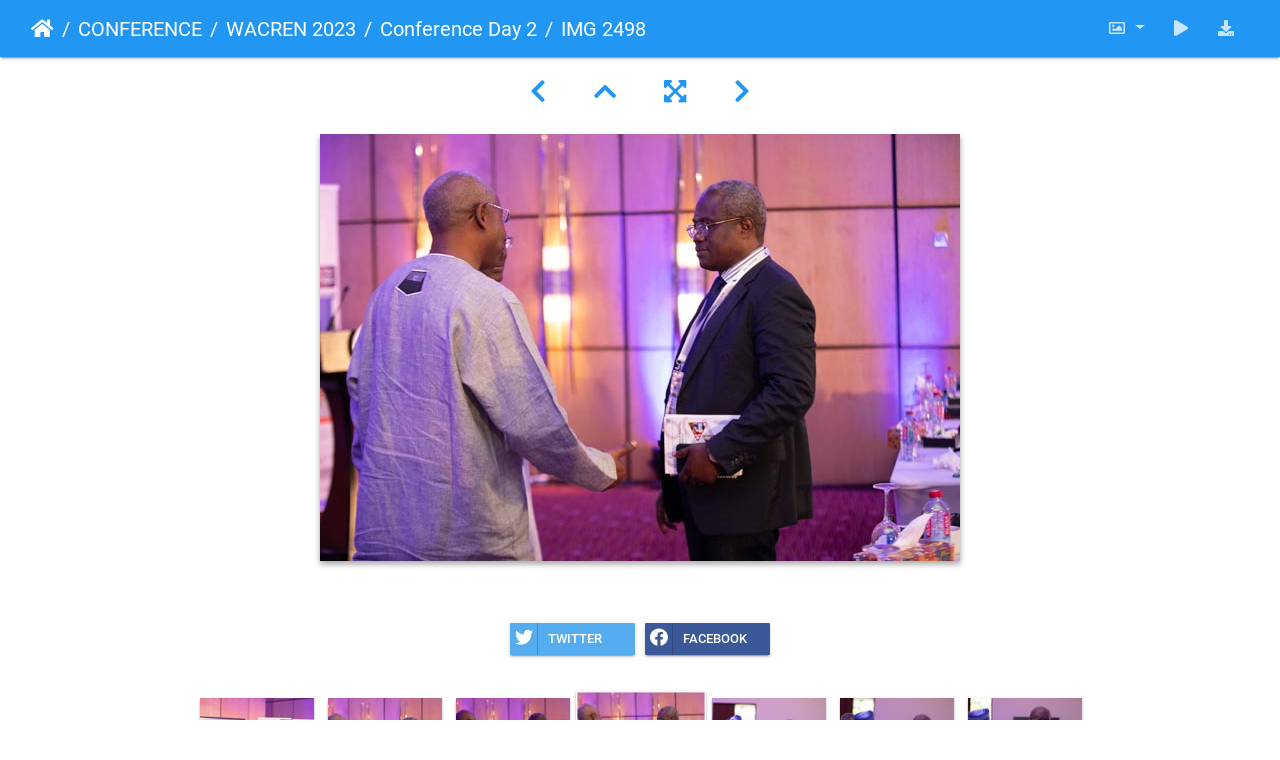

--- FILE ---
content_type: text/html; charset=utf-8
request_url: https://photos.wacren.net/picture.php?/4400/category/57
body_size: 26615
content:
<!DOCTYPE html>
<html lang="en" dir="ltr">
<head>
    <meta http-equiv="Content-Type" content="text/html; charset=utf-8">
    <meta name="generator" content="Piwigo (aka PWG), see piwigo.org">
    <meta name="viewport" content="width=device-width, initial-scale=1.0, maximum-scale=1.0, viewport-fit=cover">
    <meta name="mobile-web-app-capable" content="yes">
    <meta name="apple-mobile-web-app-capable" content="yes">
    <meta name="apple-mobile-web-app-status-bar-style" content="black-translucent">
    <meta http-equiv="X-UA-Compatible" content="IE=edge">
    <meta name="description" content="IMG 2498 - IMG_2498.jpg">

    <title>IMG 2498 | WACREN Photos</title>
    <link rel="shortcut icon" type="image/x-icon" href="themes/default/icon/favicon.ico">
    <link rel="icon" sizes="192x192" href="themes/bootstrap_darkroom/img/logo.png">
    <link rel="apple-touch-icon" sizes="192x192" href="themes/bootstrap_darkroom/img/logo.png">
    <link rel="start" title="Home" href="/" >
    <link rel="search" title="Search" href="search.php">
    <link rel="first" title="First" href="picture.php?/4629/category/57">
    <link rel="prev" title="Previous" href="picture.php?/4401/category/57">
    <link rel="next" title="Next" href="picture.php?/4399/category/57">
    <link rel="last" title="Last" href="picture.php?/3983/category/57">
    <link rel="up" title="Thumbnails" href="index.php?/category/57/start-105">
    <link rel="canonical" href="picture.php?/4400">

     <link rel="stylesheet" type="text/css" href="_data/combined/ttnr4j.css">

<link rel="prerender" href="picture.php?/4399/category/57">
</head>

<body id="thePicturePage" class="section-categories category-57 image-4400 "  data-infos='{"section":"categories","category_id":"57","image_id":"4400"}'>

<div id="wrapper">





<!-- End of header.tpl -->
<!-- Start of picture.tpl -->


<nav class="navbar navbar-contextual navbar-expand-lg navbar-dark bg-primary sticky-top mb-2">
    <div class="container-fluid">
        <div class="navbar-brand">
            <div class="nav-breadcrumb d-inline-flex"><a class="nav-breadcrumb-item" href="/">Home</a><a class="nav-breadcrumb-item" href="index.php?/category/30">CONFERENCE</a><a class="nav-breadcrumb-item" href="index.php?/category/48">WACREN 2023</a><a class="nav-breadcrumb-item" href="index.php?/category/57">Conference Day 2</a><span class="nav-breadcrumb-item active">IMG 2498</span></div>
        </div>
        <button type="button" class="navbar-toggler" data-toggle="collapse" data-target="#secondary-navbar" aria-controls="secondary-navbar" aria-expanded="false" aria-label="Toggle navigation">
            <span class="fas fa-bars"></span>
        </button>
        <div class="navbar-collapse collapse justify-content-end" id="secondary-navbar">
            <ul class="navbar-nav">
                <li class="nav-item dropdown">
                    <a href="#" class="nav-link dropdown-toggle" data-toggle="dropdown" title="Photo sizes">
                        <i class="far fa-image fa-fw" aria-hidden="true"></i><span class="d-lg-none ml-2">Photo sizes</span>
                    </a>
                    <div class="dropdown-menu dropdown-menu-right" role="menu">
                        <a id="derivative2small" class="dropdown-item derivative-li" href="javascript:changeImgSrc('i.php?/upload/2023/03/19/20230319192050-fafbcc38-2s.jpg','2small','2small')" rel="nofollow">
                                XXS - tiny<span class="derivativeSizeDetails"> (240 x 160)</span>
                        </a>
                        <a id="derivativexsmall" class="dropdown-item derivative-li" href="javascript:changeImgSrc('_data/i/upload/2023/03/19/20230319192050-fafbcc38-xs.jpg','xsmall','xsmall')" rel="nofollow">
                                XS - extra small<span class="derivativeSizeDetails"> (432 x 288)</span>
                        </a>
                        <a id="derivativesmall" class="dropdown-item derivative-li" href="javascript:changeImgSrc('i.php?/upload/2023/03/19/20230319192050-fafbcc38-sm.jpg','small','small')" rel="nofollow">
                                S - small<span class="derivativeSizeDetails"> (576 x 384)</span>
                        </a>
                        <a id="derivativeOriginal" class="dropdown-item derivative-li active" href="javascript:changeImgSrc('./upload/2023/03/19/20230319192050-fafbcc38.jpg','medium','Original')" rel="nofollow">
                                Original<span class="derivativeSizeDetails"> (640 x 427)</span>
                        </a>
                    </div>
                </li>
                <li class="nav-item">
                    <a class="nav-link" href="javascript:;" title="slideshow" id="startSlideshow" rel="nofollow">
                        <i class="fas fa-play fa-fw" aria-hidden="true"></i><span class="d-lg-none ml-2 text-capitalize">slideshow</span>
                    </a>
                </li>
                <li class="nav-item">
                    <a id="downloadSwitchLink" class="nav-link" href="action.php?id=4400&amp;part=e&amp;download" title="Download this file" rel="nofollow">
                        <i class="fas fa-download fa-fw" aria-hidden="true"></i><span class="d-lg-none ml-2">Download this file</span>
                    </a>
                 </li>
            </ul>
        </div>
    </div>
</nav>


<div id="main-picture-container" class="container-fluid">


  <div class="row justify-content-center">
    <div id="navigationButtons" class="col-12 py-2">
<a href="picture.php?/4401/category/57" title="Previous : IMG 2499" id="navPrevPicture"><i class="fas fa-chevron-left" aria-hidden="true"></i></a><a href="index.php?/category/57/start-105" title="Thumbnails"><i class="fas fa-chevron-up"></i></a><a href="javascript:;" title="Fullscreen" id="startPhotoSwipe"><i class="fas fa-expand-arrows-alt" aria-hidden="true"></i></a><a href="picture.php?/4399/category/57" title="Next : IMG 2497" id="navNextPicture"><i class="fas fa-chevron-right" aria-hidden="true"></i></a>    </div>
  </div>

  <div id="theImage" class="row d-block justify-content-center mb-3">
    <img class="path-ext-jpg file-ext-jpg" src="./upload/2023/03/19/20230319192050-fafbcc38.jpg" width="640" height="427" alt="IMG_2498.jpg" id="theMainImage" usemap="#mapOriginal" title="IMG 2498 - IMG_2498.jpg">
  
<map name="map2small"><area shape=rect coords="0,0,60,160" href="picture.php?/4401/category/57" title="Previous : IMG 2499" alt="IMG 2499"><area shape=rect coords="60,0,179,40" href="index.php?/category/57/start-105" title="Thumbnails" alt="Thumbnails"><area shape=rect coords="180,0,240,160" href="picture.php?/4399/category/57" title="Next : IMG 2497" alt="IMG 2497"></map><map name="mapxsmall"><area shape=rect coords="0,0,108,288" href="picture.php?/4401/category/57" title="Previous : IMG 2499" alt="IMG 2499"><area shape=rect coords="108,0,322,72" href="index.php?/category/57/start-105" title="Thumbnails" alt="Thumbnails"><area shape=rect coords="324,0,432,288" href="picture.php?/4399/category/57" title="Next : IMG 2497" alt="IMG 2497"></map><map name="mapsmall"><area shape=rect coords="0,0,144,384" href="picture.php?/4401/category/57" title="Previous : IMG 2499" alt="IMG 2499"><area shape=rect coords="144,0,429,96" href="index.php?/category/57/start-105" title="Thumbnails" alt="Thumbnails"><area shape=rect coords="433,0,576,384" href="picture.php?/4399/category/57" title="Next : IMG 2497" alt="IMG 2497"></map><map name="mapOriginal"><area shape=rect coords="0,0,160,427" href="picture.php?/4401/category/57" title="Previous : IMG 2499" alt="IMG 2499"><area shape=rect coords="160,0,477,106" href="index.php?/category/57/start-105" title="Thumbnails" alt="Thumbnails"><area shape=rect coords="481,0,640,427" href="picture.php?/4399/category/57" title="Next : IMG 2497" alt="IMG 2497"></map>
  </div>


  <div id="theImageComment" class="row justify-content-center mb-3">
  </div>

      <div id="theImageShareButtons" class="row justify-content-center">
    <section id="share">
        <a href="http://twitter.com/share?text=IMG 2498&amp;url=https://photos.wacren.net/picture.php?/4400/category/57"
           onclick="window.open(this.href, 'twitter-share', 'width=550,height=235');return false;" title="Share on Twitter" class="btn btn-sm btn-social btn-raised btn-twitter">
            <i class="fab fa-twitter"></i> Twitter        </a>
        <a href="https://www.facebook.com/sharer/sharer.php?u=https://photos.wacren.net/picture.php?/4400/category/57"
           onclick="window.open(this.href, 'facebook-share','width=580,height=296');return false;" title="Share on Facebook" class="btn btn-sm btn-social btn-raised btn-facebook">
            <i class="fab fa-facebook"></i> Facebook        </a>
    </section>
  </div>
</div>

<div id="carousel-container" class="container">
  <div id="theImageCarousel" class="row mx-0">
    <div class="col-lg-10 col-md-12 mx-auto">
      <div id="thumbnailCarousel" class="slick-carousel center">
            <div class="text-center">
          <a href="picture.php?/4629/category/57">
            <img data-lazy="_data/i/upload/2023/03/19/20230319210644-4804f306-sq.jpg" alt="IMG 8614" title="" class="img-fluid path-ext-jpg file-ext-jpg">
          </a>
        </div>
            <div class="text-center">
          <a href="picture.php?/4627/category/57">
            <img data-lazy="_data/i/upload/2023/03/19/20230319210636-718abb1a-sq.jpg" alt="IMG 8613" title="" class="img-fluid path-ext-jpg file-ext-jpg">
          </a>
        </div>
            <div class="text-center">
          <a href="picture.php?/4625/category/57">
            <img data-lazy="_data/i/upload/2023/03/19/20230319210627-08f142b7-sq.jpg" alt="IMG 8612" title="" class="img-fluid path-ext-jpg file-ext-jpg">
          </a>
        </div>
            <div class="text-center">
          <a href="picture.php?/4623/category/57">
            <img data-lazy="_data/i/upload/2023/03/19/20230319210619-e3ed5245-sq.jpg" alt="IMG 8611" title="" class="img-fluid path-ext-jpg file-ext-jpg">
          </a>
        </div>
            <div class="text-center">
          <a href="picture.php?/4621/category/57">
            <img data-lazy="_data/i/upload/2023/03/19/20230319210610-547dcc1d-sq.jpg" alt="IMG 8610" title="" class="img-fluid path-ext-jpg file-ext-jpg">
          </a>
        </div>
            <div class="text-center">
          <a href="picture.php?/4619/category/57">
            <img data-lazy="_data/i/upload/2023/03/19/20230319210601-76d1e35e-sq.jpg" alt="IMG 8609" title="" class="img-fluid path-ext-jpg file-ext-jpg">
          </a>
        </div>
            <div class="text-center">
          <a href="picture.php?/4617/category/57">
            <img data-lazy="_data/i/upload/2023/03/19/20230319210550-6c7dffe0-sq.jpg" alt="IMG 8608" title="" class="img-fluid path-ext-jpg file-ext-jpg">
          </a>
        </div>
            <div class="text-center">
          <a href="picture.php?/4615/category/57">
            <img data-lazy="_data/i/upload/2023/03/19/20230319210541-b4e72529-sq.jpg" alt="IMG 8607" title="" class="img-fluid path-ext-jpg file-ext-jpg">
          </a>
        </div>
            <div class="text-center">
          <a href="picture.php?/4612/category/57">
            <img data-lazy="_data/i/upload/2023/03/19/20230319210534-6fc9bd95-sq.jpg" alt="IMG 8606" title="" class="img-fluid path-ext-jpg file-ext-jpg">
          </a>
        </div>
            <div class="text-center">
          <a href="picture.php?/4611/category/57">
            <img data-lazy="_data/i/upload/2023/03/19/20230319210525-0d4d0c5e-sq.jpg" alt="IMG 8605" title="" class="img-fluid path-ext-jpg file-ext-jpg">
          </a>
        </div>
            <div class="text-center">
          <a href="picture.php?/4608/category/57">
            <img data-lazy="_data/i/upload/2023/03/19/20230319210515-12952ef0-sq.jpg" alt="IMG 8604" title="" class="img-fluid path-ext-jpg file-ext-jpg">
          </a>
        </div>
            <div class="text-center">
          <a href="picture.php?/4606/category/57">
            <img data-lazy="_data/i/upload/2023/03/19/20230319210506-07f4f740-sq.jpg" alt="IMG 8603" title="" class="img-fluid path-ext-jpg file-ext-jpg">
          </a>
        </div>
            <div class="text-center">
          <a href="picture.php?/4604/category/57">
            <img data-lazy="_data/i/upload/2023/03/19/20230319210455-9d67481e-sq.jpg" alt="IMG 8602" title="" class="img-fluid path-ext-jpg file-ext-jpg">
          </a>
        </div>
            <div class="text-center">
          <a href="picture.php?/4600/category/57">
            <img data-lazy="_data/i/upload/2023/03/19/20230319210439-9718c868-sq.jpg" alt="IMG 8601" title="" class="img-fluid path-ext-jpg file-ext-jpg">
          </a>
        </div>
            <div class="text-center">
          <a href="picture.php?/4597/category/57">
            <img data-lazy="_data/i/upload/2023/03/19/20230319210424-a53a6605-sq.jpg" alt="IMG 8600" title="" class="img-fluid path-ext-jpg file-ext-jpg">
          </a>
        </div>
            <div class="text-center">
          <a href="picture.php?/4593/category/57">
            <img data-lazy="_data/i/upload/2023/03/19/20230319210413-87ded701-sq.jpg" alt="IMG 8598" title="" class="img-fluid path-ext-jpg file-ext-jpg">
          </a>
        </div>
            <div class="text-center">
          <a href="picture.php?/4590/category/57">
            <img data-lazy="_data/i/upload/2023/03/19/20230319210404-5ab8ecbb-sq.jpg" alt="IMG 8597" title="" class="img-fluid path-ext-jpg file-ext-jpg">
          </a>
        </div>
            <div class="text-center">
          <a href="picture.php?/4587/category/57">
            <img data-lazy="_data/i/upload/2023/03/19/20230319210355-a3a37a0b-sq.jpg" alt="IMG 8596" title="" class="img-fluid path-ext-jpg file-ext-jpg">
          </a>
        </div>
            <div class="text-center">
          <a href="picture.php?/4584/category/57">
            <img data-lazy="_data/i/upload/2023/03/19/20230319210348-cd4ee9aa-sq.jpg" alt="IMG 8595" title="" class="img-fluid path-ext-jpg file-ext-jpg">
          </a>
        </div>
            <div class="text-center">
          <a href="picture.php?/4581/category/57">
            <img data-lazy="_data/i/upload/2023/03/19/20230319210339-4b7353b6-sq.jpg" alt="IMG 8594" title="" class="img-fluid path-ext-jpg file-ext-jpg">
          </a>
        </div>
            <div class="text-center">
          <a href="picture.php?/4578/category/57">
            <img data-lazy="_data/i/upload/2023/03/19/20230319210330-805efb84-sq.jpg" alt="IMG 8593" title="" class="img-fluid path-ext-jpg file-ext-jpg">
          </a>
        </div>
            <div class="text-center">
          <a href="picture.php?/4575/category/57">
            <img data-lazy="_data/i/upload/2023/03/19/20230319210322-6c779e79-sq.jpg" alt="IMG 8592" title="" class="img-fluid path-ext-jpg file-ext-jpg">
          </a>
        </div>
            <div class="text-center">
          <a href="picture.php?/4572/category/57">
            <img data-lazy="_data/i/upload/2023/03/19/20230319210312-80a2a7bd-sq.jpg" alt="IMG 8591" title="" class="img-fluid path-ext-jpg file-ext-jpg">
          </a>
        </div>
            <div class="text-center">
          <a href="picture.php?/4570/category/57">
            <img data-lazy="_data/i/upload/2023/03/19/20230319210301-698b6a68-sq.jpg" alt="IMG 8590" title="" class="img-fluid path-ext-jpg file-ext-jpg">
          </a>
        </div>
            <div class="text-center">
          <a href="picture.php?/4567/category/57">
            <img data-lazy="_data/i/upload/2023/03/19/20230319210253-90f1a4b8-sq.jpg" alt="IMG 8589" title="" class="img-fluid path-ext-jpg file-ext-jpg">
          </a>
        </div>
            <div class="text-center">
          <a href="picture.php?/4564/category/57">
            <img data-lazy="_data/i/upload/2023/03/19/20230319210244-af299329-sq.jpg" alt="IMG 8588" title="" class="img-fluid path-ext-jpg file-ext-jpg">
          </a>
        </div>
            <div class="text-center">
          <a href="picture.php?/4562/category/57">
            <img data-lazy="_data/i/upload/2023/03/19/20230319210236-7f8d4b33-sq.jpg" alt="IMG 8586" title="" class="img-fluid path-ext-jpg file-ext-jpg">
          </a>
        </div>
            <div class="text-center">
          <a href="picture.php?/4561/category/57">
            <img data-lazy="_data/i/upload/2023/03/19/20230319210229-8d3e7510-sq.jpg" alt="IMG 8585" title="" class="img-fluid path-ext-jpg file-ext-jpg">
          </a>
        </div>
            <div class="text-center">
          <a href="picture.php?/4559/category/57">
            <img data-lazy="_data/i/upload/2023/03/19/20230319210221-9252945d-sq.jpg" alt="IMG 8584" title="" class="img-fluid path-ext-jpg file-ext-jpg">
          </a>
        </div>
            <div class="text-center">
          <a href="picture.php?/4557/category/57">
            <img data-lazy="_data/i/upload/2023/03/19/20230319210211-f6d99a2a-sq.jpg" alt="IMG 8583" title="" class="img-fluid path-ext-jpg file-ext-jpg">
          </a>
        </div>
            <div class="text-center">
          <a href="picture.php?/4554/category/57">
            <img data-lazy="_data/i/upload/2023/03/19/20230319210201-0ef3c815-sq.jpg" alt="IMG 8582" title="" class="img-fluid path-ext-jpg file-ext-jpg">
          </a>
        </div>
            <div class="text-center">
          <a href="picture.php?/4552/category/57">
            <img data-lazy="_data/i/upload/2023/03/19/20230319210153-d011097d-sq.jpg" alt="IMG 8581" title="" class="img-fluid path-ext-jpg file-ext-jpg">
          </a>
        </div>
            <div class="text-center">
          <a href="picture.php?/4550/category/57">
            <img data-lazy="_data/i/upload/2023/03/19/20230319210144-cd299410-sq.jpg" alt="IMG 8580" title="" class="img-fluid path-ext-jpg file-ext-jpg">
          </a>
        </div>
            <div class="text-center">
          <a href="picture.php?/4548/category/57">
            <img data-lazy="_data/i/upload/2023/03/19/20230319210135-f9477f04-sq.jpg" alt="IMG 8579" title="" class="img-fluid path-ext-jpg file-ext-jpg">
          </a>
        </div>
            <div class="text-center">
          <a href="picture.php?/4547/category/57">
            <img data-lazy="_data/i/upload/2023/03/19/20230319210127-738c3384-sq.jpg" alt="IMG 8578" title="" class="img-fluid path-ext-jpg file-ext-jpg">
          </a>
        </div>
            <div class="text-center">
          <a href="picture.php?/4545/category/57">
            <img data-lazy="_data/i/upload/2023/03/19/20230319210118-4b15a29d-sq.jpg" alt="IMG 8577" title="" class="img-fluid path-ext-jpg file-ext-jpg">
          </a>
        </div>
            <div class="text-center">
          <a href="picture.php?/4543/category/57">
            <img data-lazy="_data/i/upload/2023/03/19/20230319210112-b0666ad9-sq.jpg" alt="IMG 8576" title="" class="img-fluid path-ext-jpg file-ext-jpg">
          </a>
        </div>
            <div class="text-center">
          <a href="picture.php?/4541/category/57">
            <img data-lazy="_data/i/upload/2023/03/19/20230319210102-919a2c7a-sq.jpg" alt="IMG 8575" title="" class="img-fluid path-ext-jpg file-ext-jpg">
          </a>
        </div>
            <div class="text-center">
          <a href="picture.php?/4538/category/57">
            <img data-lazy="_data/i/upload/2023/03/19/20230319210051-feaa6d17-sq.jpg" alt="IMG 8574" title="" class="img-fluid path-ext-jpg file-ext-jpg">
          </a>
        </div>
            <div class="text-center">
          <a href="picture.php?/4537/category/57">
            <img data-lazy="_data/i/upload/2023/03/19/20230319210042-178e9e8f-sq.jpg" alt="IMG 8573" title="" class="img-fluid path-ext-jpg file-ext-jpg">
          </a>
        </div>
            <div class="text-center">
          <a href="picture.php?/4534/category/57">
            <img data-lazy="_data/i/upload/2023/03/19/20230319210033-b33056fb-sq.jpg" alt="IMG 8572" title="" class="img-fluid path-ext-jpg file-ext-jpg">
          </a>
        </div>
            <div class="text-center">
          <a href="picture.php?/4532/category/57">
            <img data-lazy="_data/i/upload/2023/03/19/20230319210025-3e22d6a5-sq.jpg" alt="IMG 8571" title="" class="img-fluid path-ext-jpg file-ext-jpg">
          </a>
        </div>
            <div class="text-center">
          <a href="picture.php?/4530/category/57">
            <img data-lazy="_data/i/upload/2023/03/19/20230319210014-859775c2-sq.jpg" alt="IMG 8570" title="" class="img-fluid path-ext-jpg file-ext-jpg">
          </a>
        </div>
            <div class="text-center">
          <a href="picture.php?/4528/category/57">
            <img data-lazy="_data/i/upload/2023/03/19/20230319210006-5cc7a68e-sq.jpg" alt="IMG 8568" title="" class="img-fluid path-ext-jpg file-ext-jpg">
          </a>
        </div>
            <div class="text-center">
          <a href="picture.php?/4526/category/57">
            <img data-lazy="_data/i/upload/2023/03/19/20230319205956-3b767c7b-sq.jpg" alt="IMG 8567" title="" class="img-fluid path-ext-jpg file-ext-jpg">
          </a>
        </div>
            <div class="text-center">
          <a href="picture.php?/4524/category/57">
            <img data-lazy="_data/i/upload/2023/03/19/20230319205946-b425a9fd-sq.jpg" alt="IMG 8566" title="" class="img-fluid path-ext-jpg file-ext-jpg">
          </a>
        </div>
            <div class="text-center">
          <a href="picture.php?/4522/category/57">
            <img data-lazy="_data/i/upload/2023/03/19/20230319205936-80754e93-sq.jpg" alt="IMG 8565" title="" class="img-fluid path-ext-jpg file-ext-jpg">
          </a>
        </div>
            <div class="text-center">
          <a href="picture.php?/4520/category/57">
            <img data-lazy="_data/i/upload/2023/03/19/20230319205926-61bab623-sq.jpg" alt="IMG 8564" title="" class="img-fluid path-ext-jpg file-ext-jpg">
          </a>
        </div>
            <div class="text-center">
          <a href="picture.php?/4518/category/57">
            <img data-lazy="_data/i/upload/2023/03/19/20230319205917-3ce53ace-sq.jpg" alt="IMG 8563" title="" class="img-fluid path-ext-jpg file-ext-jpg">
          </a>
        </div>
            <div class="text-center">
          <a href="picture.php?/4516/category/57">
            <img data-lazy="_data/i/upload/2023/03/19/20230319205909-92bbb521-sq.jpg" alt="IMG 8562" title="" class="img-fluid path-ext-jpg file-ext-jpg">
          </a>
        </div>
            <div class="text-center">
          <a href="picture.php?/4514/category/57">
            <img data-lazy="_data/i/upload/2023/03/19/20230319205901-9812fe08-sq.jpg" alt="IMG 8561" title="" class="img-fluid path-ext-jpg file-ext-jpg">
          </a>
        </div>
            <div class="text-center">
          <a href="picture.php?/4512/category/57">
            <img data-lazy="_data/i/upload/2023/03/19/20230319205852-733158c7-sq.jpg" alt="IMG 8560" title="" class="img-fluid path-ext-jpg file-ext-jpg">
          </a>
        </div>
            <div class="text-center">
          <a href="picture.php?/4510/category/57">
            <img data-lazy="_data/i/upload/2023/03/19/20230319205844-e3e01523-sq.jpg" alt="IMG 8559" title="" class="img-fluid path-ext-jpg file-ext-jpg">
          </a>
        </div>
            <div class="text-center">
          <a href="picture.php?/4508/category/57">
            <img data-lazy="_data/i/upload/2023/03/19/20230319205834-51224f40-sq.jpg" alt="IMG 8558" title="" class="img-fluid path-ext-jpg file-ext-jpg">
          </a>
        </div>
            <div class="text-center">
          <a href="picture.php?/4505/category/57">
            <img data-lazy="_data/i/upload/2023/03/19/20230319205819-1544ef68-sq.jpg" alt="IMG 8557" title="" class="img-fluid path-ext-jpg file-ext-jpg">
          </a>
        </div>
            <div class="text-center">
          <a href="picture.php?/4503/category/57">
            <img data-lazy="_data/i/upload/2023/03/19/20230319205811-9b25c154-sq.jpg" alt="IMG 8556" title="" class="img-fluid path-ext-jpg file-ext-jpg">
          </a>
        </div>
            <div class="text-center">
          <a href="picture.php?/4501/category/57">
            <img data-lazy="_data/i/upload/2023/03/19/20230319205801-29a803c2-sq.jpg" alt="IMG 8555" title="" class="img-fluid path-ext-jpg file-ext-jpg">
          </a>
        </div>
            <div class="text-center">
          <a href="picture.php?/4499/category/57">
            <img data-lazy="_data/i/upload/2023/03/19/20230319205753-fdd7eba3-sq.jpg" alt="IMG 8554" title="" class="img-fluid path-ext-jpg file-ext-jpg">
          </a>
        </div>
            <div class="text-center">
          <a href="picture.php?/4497/category/57">
            <img data-lazy="_data/i/upload/2023/03/19/20230319205745-265b87ed-sq.jpg" alt="IMG 8553" title="" class="img-fluid path-ext-jpg file-ext-jpg">
          </a>
        </div>
            <div class="text-center">
          <a href="picture.php?/4495/category/57">
            <img data-lazy="_data/i/upload/2023/03/19/20230319205737-2a98f392-sq.jpg" alt="IMG 8552" title="" class="img-fluid path-ext-jpg file-ext-jpg">
          </a>
        </div>
            <div class="text-center">
          <a href="picture.php?/4493/category/57">
            <img data-lazy="_data/i/upload/2023/03/19/20230319205728-1bea8711-sq.jpg" alt="IMG 8551" title="" class="img-fluid path-ext-jpg file-ext-jpg">
          </a>
        </div>
            <div class="text-center">
          <a href="picture.php?/4491/category/57">
            <img data-lazy="_data/i/upload/2023/03/19/20230319205719-2cbd31a9-sq.jpg" alt="IMG 8550" title="" class="img-fluid path-ext-jpg file-ext-jpg">
          </a>
        </div>
            <div class="text-center">
          <a href="picture.php?/4489/category/57">
            <img data-lazy="_data/i/upload/2023/03/19/20230319205710-3e48926d-sq.jpg" alt="IMG 8549" title="" class="img-fluid path-ext-jpg file-ext-jpg">
          </a>
        </div>
            <div class="text-center">
          <a href="picture.php?/4487/category/57">
            <img data-lazy="_data/i/upload/2023/03/19/20230319205702-273621bc-sq.jpg" alt="IMG 8548" title="" class="img-fluid path-ext-jpg file-ext-jpg">
          </a>
        </div>
            <div class="text-center">
          <a href="picture.php?/4485/category/57">
            <img data-lazy="_data/i/upload/2023/03/19/20230319205651-a84e4445-sq.jpg" alt="IMG 8547" title="" class="img-fluid path-ext-jpg file-ext-jpg">
          </a>
        </div>
            <div class="text-center">
          <a href="picture.php?/4483/category/57">
            <img data-lazy="_data/i/upload/2023/03/19/20230319205644-3df2ae53-sq.jpg" alt="IMG 8546" title="" class="img-fluid path-ext-jpg file-ext-jpg">
          </a>
        </div>
            <div class="text-center">
          <a href="picture.php?/4481/category/57">
            <img data-lazy="_data/i/upload/2023/03/19/20230319205636-4514d7a7-sq.jpg" alt="IMG 8545" title="" class="img-fluid path-ext-jpg file-ext-jpg">
          </a>
        </div>
            <div class="text-center">
          <a href="picture.php?/4479/category/57">
            <img data-lazy="_data/i/upload/2023/03/19/20230319205626-d4508a22-sq.jpg" alt="IMG 8638" title="" class="img-fluid path-ext-jpg file-ext-jpg">
          </a>
        </div>
            <div class="text-center">
          <a href="picture.php?/4477/category/57">
            <img data-lazy="_data/i/upload/2023/03/19/20230319205616-8aa6574a-sq.jpg" alt="IMG 8637" title="" class="img-fluid path-ext-jpg file-ext-jpg">
          </a>
        </div>
            <div class="text-center">
          <a href="picture.php?/4475/category/57">
            <img data-lazy="_data/i/upload/2023/03/19/20230319205607-9ef2e72d-sq.jpg" alt="IMG 8636" title="" class="img-fluid path-ext-jpg file-ext-jpg">
          </a>
        </div>
            <div class="text-center">
          <a href="picture.php?/4472/category/57">
            <img data-lazy="_data/i/upload/2023/03/19/20230319205557-737af23b-sq.jpg" alt="IMG 8634" title="" class="img-fluid path-ext-jpg file-ext-jpg">
          </a>
        </div>
            <div class="text-center">
          <a href="picture.php?/4469/category/57">
            <img data-lazy="_data/i/upload/2023/03/19/20230319205548-8d4e3f7e-sq.jpg" alt="IMG 8632" title="" class="img-fluid path-ext-jpg file-ext-jpg">
          </a>
        </div>
            <div class="text-center">
          <a href="picture.php?/4465/category/57">
            <img data-lazy="_data/i/upload/2023/03/19/20230319205540-e3b97010-sq.jpg" alt="IMG 8631" title="" class="img-fluid path-ext-jpg file-ext-jpg">
          </a>
        </div>
            <div class="text-center">
          <a href="picture.php?/4460/category/57">
            <img data-lazy="_data/i/upload/2023/03/19/20230319205530-81b84090-sq.jpg" alt="IMG 8630" title="" class="img-fluid path-ext-jpg file-ext-jpg">
          </a>
        </div>
            <div class="text-center">
          <a href="picture.php?/4454/category/57">
            <img data-lazy="_data/i/upload/2023/03/19/20230319205520-d2e1cf98-sq.jpg" alt="IMG 8629" title="" class="img-fluid path-ext-jpg file-ext-jpg">
          </a>
        </div>
            <div class="text-center">
          <a href="picture.php?/4451/category/57">
            <img data-lazy="_data/i/upload/2023/03/19/20230319205513-540ed1bc-sq.jpg" alt="IMG 8628" title="" class="img-fluid path-ext-jpg file-ext-jpg">
          </a>
        </div>
            <div class="text-center">
          <a href="picture.php?/4447/category/57">
            <img data-lazy="_data/i/upload/2023/03/19/20230319205504-784eb59f-sq.jpg" alt="IMG 8627" title="" class="img-fluid path-ext-jpg file-ext-jpg">
          </a>
        </div>
            <div class="text-center">
          <a href="picture.php?/4443/category/57">
            <img data-lazy="_data/i/upload/2023/03/19/20230319205455-ae246c85-sq.jpg" alt="IMG 8626" title="" class="img-fluid path-ext-jpg file-ext-jpg">
          </a>
        </div>
            <div class="text-center">
          <a href="picture.php?/4441/category/57">
            <img data-lazy="_data/i/upload/2023/03/19/20230319205447-050714e8-sq.jpg" alt="IMG 8625" title="" class="img-fluid path-ext-jpg file-ext-jpg">
          </a>
        </div>
            <div class="text-center">
          <a href="picture.php?/4440/category/57">
            <img data-lazy="_data/i/upload/2023/03/19/20230319205439-fadba9e9-sq.jpg" alt="IMG 8624" title="" class="img-fluid path-ext-jpg file-ext-jpg">
          </a>
        </div>
            <div class="text-center">
          <a href="picture.php?/4439/category/57">
            <img data-lazy="_data/i/upload/2023/03/19/20230319205430-ac7ff729-sq.jpg" alt="IMG 8623" title="" class="img-fluid path-ext-jpg file-ext-jpg">
          </a>
        </div>
            <div class="text-center">
          <a href="picture.php?/4438/category/57">
            <img data-lazy="_data/i/upload/2023/03/19/20230319205421-7428d388-sq.jpg" alt="IMG 8622" title="" class="img-fluid path-ext-jpg file-ext-jpg">
          </a>
        </div>
            <div class="text-center">
          <a href="picture.php?/4437/category/57">
            <img data-lazy="_data/i/upload/2023/03/19/20230319205412-d7bb094f-sq.jpg" alt="IMG 8621" title="" class="img-fluid path-ext-jpg file-ext-jpg">
          </a>
        </div>
            <div class="text-center">
          <a href="picture.php?/4436/category/57">
            <img data-lazy="_data/i/upload/2023/03/19/20230319205404-aacc071c-sq.jpg" alt="IMG 8620" title="" class="img-fluid path-ext-jpg file-ext-jpg">
          </a>
        </div>
            <div class="text-center">
          <a href="picture.php?/4435/category/57">
            <img data-lazy="_data/i/upload/2023/03/19/20230319205347-8ec241c7-sq.jpg" alt="IMG 8619" title="" class="img-fluid path-ext-jpg file-ext-jpg">
          </a>
        </div>
            <div class="text-center">
          <a href="picture.php?/4434/category/57">
            <img data-lazy="_data/i/upload/2023/03/19/20230319205331-3b234f31-sq.jpg" alt="IMG 8618" title="" class="img-fluid path-ext-jpg file-ext-jpg">
          </a>
        </div>
            <div class="text-center">
          <a href="picture.php?/4433/category/57">
            <img data-lazy="_data/i/upload/2023/03/19/20230319205323-27cb3bcd-sq.jpg" alt="IMG 8617" title="" class="img-fluid path-ext-jpg file-ext-jpg">
          </a>
        </div>
            <div class="text-center">
          <a href="picture.php?/4432/category/57">
            <img data-lazy="_data/i/upload/2023/03/19/20230319205314-f51b7344-sq.jpg" alt="IMG 8616" title="" class="img-fluid path-ext-jpg file-ext-jpg">
          </a>
        </div>
            <div class="text-center">
          <a href="picture.php?/4431/category/57">
            <img data-lazy="_data/i/upload/2023/03/19/20230319205306-e9ffd672-sq.jpg" alt="IMG 8615" title="" class="img-fluid path-ext-jpg file-ext-jpg">
          </a>
        </div>
            <div class="text-center">
          <a href="picture.php?/4430/category/57">
            <img data-lazy="_data/i/upload/2023/03/19/20230319192135-3dd35ed2-sq.jpg" alt="IMG 2535" title="" class="img-fluid path-ext-jpg file-ext-jpg">
          </a>
        </div>
            <div class="text-center">
          <a href="picture.php?/4429/category/57">
            <img data-lazy="_data/i/upload/2023/03/19/20230319192134-8ae9b5d0-sq.jpg" alt="IMG 2528" title="" class="img-fluid path-ext-jpg file-ext-jpg">
          </a>
        </div>
            <div class="text-center">
          <a href="picture.php?/4428/category/57">
            <img data-lazy="_data/i/upload/2023/03/19/20230319192133-83af3f33-sq.jpg" alt="IMG 2527" title="" class="img-fluid path-ext-jpg file-ext-jpg">
          </a>
        </div>
            <div class="text-center">
          <a href="picture.php?/4427/category/57">
            <img data-lazy="_data/i/upload/2023/03/19/20230319192132-3080b18f-sq.jpg" alt="IMG 2526" title="" class="img-fluid path-ext-jpg file-ext-jpg">
          </a>
        </div>
            <div class="text-center">
          <a href="picture.php?/4426/category/57">
            <img data-lazy="_data/i/upload/2023/03/19/20230319192131-59789f58-sq.jpg" alt="IMG 2525" title="" class="img-fluid path-ext-jpg file-ext-jpg">
          </a>
        </div>
            <div class="text-center">
          <a href="picture.php?/4425/category/57">
            <img data-lazy="_data/i/upload/2023/03/19/20230319192129-c1e0481c-sq.jpg" alt="IMG 2524" title="" class="img-fluid path-ext-jpg file-ext-jpg">
          </a>
        </div>
            <div class="text-center">
          <a href="picture.php?/4424/category/57">
            <img data-lazy="_data/i/upload/2023/03/19/20230319192128-09c8dc38-sq.jpg" alt="IMG 2523" title="" class="img-fluid path-ext-jpg file-ext-jpg">
          </a>
        </div>
            <div class="text-center">
          <a href="picture.php?/4423/category/57">
            <img data-lazy="_data/i/upload/2023/03/19/20230319192126-d73c2a34-sq.jpg" alt="IMG 2522" title="" class="img-fluid path-ext-jpg file-ext-jpg">
          </a>
        </div>
            <div class="text-center">
          <a href="picture.php?/4422/category/57">
            <img data-lazy="_data/i/upload/2023/03/19/20230319192124-3b3fec94-sq.jpg" alt="IMG 2521" title="" class="img-fluid path-ext-jpg file-ext-jpg">
          </a>
        </div>
            <div class="text-center">
          <a href="picture.php?/4421/category/57">
            <img data-lazy="_data/i/upload/2023/03/19/20230319192122-7a2834f1-sq.jpg" alt="IMG 2520" title="" class="img-fluid path-ext-jpg file-ext-jpg">
          </a>
        </div>
            <div class="text-center">
          <a href="picture.php?/4420/category/57">
            <img data-lazy="_data/i/upload/2023/03/19/20230319192120-35006f17-sq.jpg" alt="IMG 2518" title="" class="img-fluid path-ext-jpg file-ext-jpg">
          </a>
        </div>
            <div class="text-center">
          <a href="picture.php?/4419/category/57">
            <img data-lazy="_data/i/upload/2023/03/19/20230319192119-15be4acf-sq.jpg" alt="IMG 2517" title="" class="img-fluid path-ext-jpg file-ext-jpg">
          </a>
        </div>
            <div class="text-center">
          <a href="picture.php?/4418/category/57">
            <img data-lazy="_data/i/upload/2023/03/19/20230319192118-fb26eebd-sq.jpg" alt="IMG 2516" title="" class="img-fluid path-ext-jpg file-ext-jpg">
          </a>
        </div>
            <div class="text-center">
          <a href="picture.php?/4416/category/57">
            <img data-lazy="_data/i/upload/2023/03/19/20230319192116-578e7802-sq.jpg" alt="IMG 2514" title="" class="img-fluid path-ext-jpg file-ext-jpg">
          </a>
        </div>
            <div class="text-center">
          <a href="picture.php?/4417/category/57">
            <img data-lazy="_data/i/upload/2023/03/19/20230319192116-3800457d-sq.jpg" alt="IMG 2515" title="" class="img-fluid path-ext-jpg file-ext-jpg">
          </a>
        </div>
            <div class="text-center">
          <a href="picture.php?/4415/category/57">
            <img data-lazy="_data/i/upload/2023/03/19/20230319192115-23ef35af-sq.jpg" alt="IMG 2513" title="" class="img-fluid path-ext-jpg file-ext-jpg">
          </a>
        </div>
            <div class="text-center">
          <a href="picture.php?/4414/category/57">
            <img data-lazy="_data/i/upload/2023/03/19/20230319192113-d04158c2-sq.jpg" alt="IMG 2512" title="" class="img-fluid path-ext-jpg file-ext-jpg">
          </a>
        </div>
            <div class="text-center">
          <a href="picture.php?/4413/category/57">
            <img data-lazy="_data/i/upload/2023/03/19/20230319192111-66267fb0-sq.jpg" alt="IMG 2511" title="" class="img-fluid path-ext-jpg file-ext-jpg">
          </a>
        </div>
            <div class="text-center">
          <a href="picture.php?/4412/category/57">
            <img data-lazy="_data/i/upload/2023/03/19/20230319192110-5a7076c6-sq.jpg" alt="IMG 2510" title="" class="img-fluid path-ext-jpg file-ext-jpg">
          </a>
        </div>
            <div class="text-center">
          <a href="picture.php?/4411/category/57">
            <img data-lazy="_data/i/upload/2023/03/19/20230319192109-c0a74e73-sq.jpg" alt="IMG 2509" title="" class="img-fluid path-ext-jpg file-ext-jpg">
          </a>
        </div>
            <div class="text-center">
          <a href="picture.php?/4410/category/57">
            <img data-lazy="_data/i/upload/2023/03/19/20230319192108-b9522fbf-sq.jpg" alt="IMG 2508" title="" class="img-fluid path-ext-jpg file-ext-jpg">
          </a>
        </div>
            <div class="text-center">
          <a href="picture.php?/4409/category/57">
            <img data-lazy="_data/i/upload/2023/03/19/20230319192106-5461552b-sq.jpg" alt="IMG 2507" title="" class="img-fluid path-ext-jpg file-ext-jpg">
          </a>
        </div>
            <div class="text-center">
          <a href="picture.php?/4408/category/57">
            <img data-lazy="_data/i/upload/2023/03/19/20230319192105-998fb4f8-sq.jpg" alt="IMG 2506" title="" class="img-fluid path-ext-jpg file-ext-jpg">
          </a>
        </div>
            <div class="text-center">
          <a href="picture.php?/4407/category/57">
            <img data-lazy="_data/i/upload/2023/03/19/20230319192104-d95ab3e7-sq.jpg" alt="IMG 2505" title="" class="img-fluid path-ext-jpg file-ext-jpg">
          </a>
        </div>
            <div class="text-center">
          <a href="picture.php?/4406/category/57">
            <img data-lazy="_data/i/upload/2023/03/19/20230319192102-de10591f-sq.jpg" alt="IMG 2504" title="" class="img-fluid path-ext-jpg file-ext-jpg">
          </a>
        </div>
            <div class="text-center">
          <a href="picture.php?/4405/category/57">
            <img data-lazy="_data/i/upload/2023/03/19/20230319192100-14279b88-sq.jpg" alt="IMG 2503" title="" class="img-fluid path-ext-jpg file-ext-jpg">
          </a>
        </div>
            <div class="text-center">
          <a href="picture.php?/4404/category/57">
            <img data-lazy="_data/i/upload/2023/03/19/20230319192058-5603e7fc-sq.jpg" alt="IMG 2502" title="" class="img-fluid path-ext-jpg file-ext-jpg">
          </a>
        </div>
            <div class="text-center">
          <a href="picture.php?/4403/category/57">
            <img data-lazy="_data/i/upload/2023/03/19/20230319192056-d03fccd2-sq.jpg" alt="IMG 2501" title="" class="img-fluid path-ext-jpg file-ext-jpg">
          </a>
        </div>
            <div class="text-center">
          <a href="picture.php?/4402/category/57">
            <img data-lazy="_data/i/upload/2023/03/19/20230319192054-8d07f5d0-sq.jpg" alt="IMG 2500" title="" class="img-fluid path-ext-jpg file-ext-jpg">
          </a>
        </div>
            <div class="text-center">
          <a href="picture.php?/4401/category/57">
            <img data-lazy="_data/i/upload/2023/03/19/20230319192052-783c6522-sq.jpg" alt="IMG 2499" title="" class="img-fluid path-ext-jpg file-ext-jpg">
          </a>
        </div>
            <div class="text-center thumbnail-active">
          <a href="picture.php?/4400/category/57">
            <img data-lazy="_data/i/upload/2023/03/19/20230319192050-fafbcc38-sq.jpg" alt="IMG 2498" title="" class="img-fluid path-ext-jpg file-ext-jpg">
          </a>
        </div>
            <div class="text-center">
          <a href="picture.php?/4399/category/57">
            <img data-lazy="_data/i/upload/2023/03/19/20230319192048-055579f7-sq.jpg" alt="IMG 2497" title="" class="img-fluid path-ext-jpg file-ext-jpg">
          </a>
        </div>
            <div class="text-center">
          <a href="picture.php?/4398/category/57">
            <img data-lazy="_data/i/upload/2023/03/19/20230319192046-3553cbe8-sq.jpg" alt="IMG 2496" title="" class="img-fluid path-ext-jpg file-ext-jpg">
          </a>
        </div>
            <div class="text-center">
          <a href="picture.php?/4397/category/57">
            <img data-lazy="_data/i/upload/2023/03/19/20230319192044-c69a93bf-sq.jpg" alt="IMG 2495" title="" class="img-fluid path-ext-jpg file-ext-jpg">
          </a>
        </div>
            <div class="text-center">
          <a href="picture.php?/4396/category/57">
            <img data-lazy="_data/i/upload/2023/03/19/20230319192042-bee5c34d-sq.jpg" alt="IMG 2493" title="" class="img-fluid path-ext-jpg file-ext-jpg">
          </a>
        </div>
            <div class="text-center">
          <a href="picture.php?/4395/category/57">
            <img data-lazy="_data/i/upload/2023/03/19/20230319192040-78d23a19-sq.jpg" alt="IMG 2492" title="" class="img-fluid path-ext-jpg file-ext-jpg">
          </a>
        </div>
            <div class="text-center">
          <a href="picture.php?/4394/category/57">
            <img data-lazy="_data/i/upload/2023/03/19/20230319192038-c03dd4ea-sq.jpg" alt="IMG 2491" title="" class="img-fluid path-ext-jpg file-ext-jpg">
          </a>
        </div>
            <div class="text-center">
          <a href="picture.php?/4393/category/57">
            <img data-lazy="_data/i/upload/2023/03/19/20230319192036-b1ee465c-sq.jpg" alt="IMG 2490" title="" class="img-fluid path-ext-jpg file-ext-jpg">
          </a>
        </div>
            <div class="text-center">
          <a href="picture.php?/4392/category/57">
            <img data-lazy="_data/i/upload/2023/03/19/20230319192034-ec361bb6-sq.jpg" alt="IMG 2489" title="" class="img-fluid path-ext-jpg file-ext-jpg">
          </a>
        </div>
            <div class="text-center">
          <a href="picture.php?/4391/category/57">
            <img data-lazy="_data/i/upload/2023/03/19/20230319192032-ea6f63ea-sq.jpg" alt="IMG 2488" title="" class="img-fluid path-ext-jpg file-ext-jpg">
          </a>
        </div>
            <div class="text-center">
          <a href="picture.php?/4390/category/57">
            <img data-lazy="_data/i/upload/2023/03/19/20230319192030-7e3d682b-sq.jpg" alt="IMG 2487" title="" class="img-fluid path-ext-jpg file-ext-jpg">
          </a>
        </div>
            <div class="text-center">
          <a href="picture.php?/4389/category/57">
            <img data-lazy="_data/i/upload/2023/03/19/20230319192028-d1e76e10-sq.jpg" alt="IMG 2486" title="" class="img-fluid path-ext-jpg file-ext-jpg">
          </a>
        </div>
            <div class="text-center">
          <a href="picture.php?/4388/category/57">
            <img data-lazy="_data/i/upload/2023/03/19/20230319192026-4aad9785-sq.jpg" alt="IMG 2485" title="" class="img-fluid path-ext-jpg file-ext-jpg">
          </a>
        </div>
            <div class="text-center">
          <a href="picture.php?/4387/category/57">
            <img data-lazy="_data/i/upload/2023/03/19/20230319192024-031c9d6f-sq.jpg" alt="IMG 2484" title="" class="img-fluid path-ext-jpg file-ext-jpg">
          </a>
        </div>
            <div class="text-center">
          <a href="picture.php?/4386/category/57">
            <img data-lazy="_data/i/upload/2023/03/19/20230319192022-4b5b3842-sq.jpg" alt="IMG 2483" title="" class="img-fluid path-ext-jpg file-ext-jpg">
          </a>
        </div>
            <div class="text-center">
          <a href="picture.php?/4385/category/57">
            <img data-lazy="_data/i/upload/2023/03/19/20230319192020-c485b487-sq.jpg" alt="IMG 2482" title="" class="img-fluid path-ext-jpg file-ext-jpg">
          </a>
        </div>
            <div class="text-center">
          <a href="picture.php?/4384/category/57">
            <img data-lazy="_data/i/upload/2023/03/19/20230319192018-80c6075d-sq.jpg" alt="IMG 2481" title="" class="img-fluid path-ext-jpg file-ext-jpg">
          </a>
        </div>
            <div class="text-center">
          <a href="picture.php?/4383/category/57">
            <img data-lazy="_data/i/upload/2023/03/19/20230319192016-bd2db32b-sq.jpg" alt="IMG 2480" title="" class="img-fluid path-ext-jpg file-ext-jpg">
          </a>
        </div>
            <div class="text-center">
          <a href="picture.php?/4382/category/57">
            <img data-lazy="_data/i/upload/2023/03/19/20230319192014-902230c4-sq.jpg" alt="IMG 2479" title="" class="img-fluid path-ext-jpg file-ext-jpg">
          </a>
        </div>
            <div class="text-center">
          <a href="picture.php?/4381/category/57">
            <img data-lazy="_data/i/upload/2023/03/19/20230319192012-c7130f7f-sq.jpg" alt="IMG 2478" title="" class="img-fluid path-ext-jpg file-ext-jpg">
          </a>
        </div>
            <div class="text-center">
          <a href="picture.php?/4380/category/57">
            <img data-lazy="_data/i/upload/2023/03/19/20230319192010-bc71860a-sq.jpg" alt="IMG 2477" title="" class="img-fluid path-ext-jpg file-ext-jpg">
          </a>
        </div>
            <div class="text-center">
          <a href="picture.php?/4379/category/57">
            <img data-lazy="_data/i/upload/2023/03/19/20230319192008-ca300f73-sq.jpg" alt="IMG 2476" title="" class="img-fluid path-ext-jpg file-ext-jpg">
          </a>
        </div>
            <div class="text-center">
          <a href="picture.php?/4378/category/57">
            <img data-lazy="_data/i/upload/2023/03/19/20230319192006-9dc6e563-sq.jpg" alt="IMG 2475" title="" class="img-fluid path-ext-jpg file-ext-jpg">
          </a>
        </div>
            <div class="text-center">
          <a href="picture.php?/4377/category/57">
            <img data-lazy="_data/i/upload/2023/03/19/20230319192004-e0d31ced-sq.jpg" alt="IMG 2474" title="" class="img-fluid path-ext-jpg file-ext-jpg">
          </a>
        </div>
            <div class="text-center">
          <a href="picture.php?/4376/category/57">
            <img data-lazy="_data/i/upload/2023/03/19/20230319192002-e9f8488a-sq.jpg" alt="IMG 2473" title="" class="img-fluid path-ext-jpg file-ext-jpg">
          </a>
        </div>
            <div class="text-center">
          <a href="picture.php?/4375/category/57">
            <img data-lazy="_data/i/upload/2023/03/19/20230319192000-e7d044df-sq.jpg" alt="IMG 2472" title="" class="img-fluid path-ext-jpg file-ext-jpg">
          </a>
        </div>
            <div class="text-center">
          <a href="picture.php?/4374/category/57">
            <img data-lazy="_data/i/upload/2023/03/19/20230319191958-5d5f626a-sq.jpg" alt="IMG 2471" title="" class="img-fluid path-ext-jpg file-ext-jpg">
          </a>
        </div>
            <div class="text-center">
          <a href="picture.php?/4373/category/57">
            <img data-lazy="_data/i/upload/2023/03/19/20230319191956-fd9c4679-sq.jpg" alt="IMG 2470" title="" class="img-fluid path-ext-jpg file-ext-jpg">
          </a>
        </div>
            <div class="text-center">
          <a href="picture.php?/4372/category/57">
            <img data-lazy="_data/i/upload/2023/03/19/20230319191954-f6ed2b52-sq.jpg" alt="IMG 2469" title="" class="img-fluid path-ext-jpg file-ext-jpg">
          </a>
        </div>
            <div class="text-center">
          <a href="picture.php?/4371/category/57">
            <img data-lazy="_data/i/upload/2023/03/19/20230319191952-249e8aa9-sq.jpg" alt="IMG 2468" title="" class="img-fluid path-ext-jpg file-ext-jpg">
          </a>
        </div>
            <div class="text-center">
          <a href="picture.php?/4370/category/57">
            <img data-lazy="_data/i/upload/2023/03/19/20230319191950-771d0dfb-sq.jpg" alt="IMG 2467" title="" class="img-fluid path-ext-jpg file-ext-jpg">
          </a>
        </div>
            <div class="text-center">
          <a href="picture.php?/4369/category/57">
            <img data-lazy="_data/i/upload/2023/03/19/20230319191948-320ad2d8-sq.jpg" alt="IMG 2466" title="" class="img-fluid path-ext-jpg file-ext-jpg">
          </a>
        </div>
            <div class="text-center">
          <a href="picture.php?/4368/category/57">
            <img data-lazy="_data/i/upload/2023/03/19/20230319191946-018e1d9c-sq.jpg" alt="IMG 2465" title="" class="img-fluid path-ext-jpg file-ext-jpg">
          </a>
        </div>
            <div class="text-center">
          <a href="picture.php?/4367/category/57">
            <img data-lazy="_data/i/upload/2023/03/19/20230319191944-62cde143-sq.jpg" alt="IMG 2464" title="" class="img-fluid path-ext-jpg file-ext-jpg">
          </a>
        </div>
            <div class="text-center">
          <a href="picture.php?/4366/category/57">
            <img data-lazy="_data/i/upload/2023/03/19/20230319191942-c896a3ef-sq.jpg" alt="IMG 2463" title="" class="img-fluid path-ext-jpg file-ext-jpg">
          </a>
        </div>
            <div class="text-center">
          <a href="picture.php?/4365/category/57">
            <img data-lazy="_data/i/upload/2023/03/19/20230319191940-52c1ace0-sq.jpg" alt="IMG 2462" title="" class="img-fluid path-ext-jpg file-ext-jpg">
          </a>
        </div>
            <div class="text-center">
          <a href="picture.php?/4364/category/57">
            <img data-lazy="_data/i/upload/2023/03/19/20230319191938-dc19a493-sq.jpg" alt="IMG 2461" title="" class="img-fluid path-ext-jpg file-ext-jpg">
          </a>
        </div>
            <div class="text-center">
          <a href="picture.php?/4363/category/57">
            <img data-lazy="_data/i/upload/2023/03/19/20230319191936-089afa59-sq.jpg" alt="IMG 2460" title="" class="img-fluid path-ext-jpg file-ext-jpg">
          </a>
        </div>
            <div class="text-center">
          <a href="picture.php?/4362/category/57">
            <img data-lazy="_data/i/upload/2023/03/19/20230319191934-f803ba95-sq.jpg" alt="IMG 2459" title="" class="img-fluid path-ext-jpg file-ext-jpg">
          </a>
        </div>
            <div class="text-center">
          <a href="picture.php?/4361/category/57">
            <img data-lazy="_data/i/upload/2023/03/19/20230319191932-186d9b9f-sq.jpg" alt="IMG 2458" title="" class="img-fluid path-ext-jpg file-ext-jpg">
          </a>
        </div>
            <div class="text-center">
          <a href="picture.php?/4360/category/57">
            <img data-lazy="_data/i/upload/2023/03/19/20230319191930-ab16916c-sq.jpg" alt="IMG 2457" title="" class="img-fluid path-ext-jpg file-ext-jpg">
          </a>
        </div>
            <div class="text-center">
          <a href="picture.php?/4359/category/57">
            <img data-lazy="_data/i/upload/2023/03/19/20230319191928-aa1c68ff-sq.jpg" alt="IMG 2456" title="" class="img-fluid path-ext-jpg file-ext-jpg">
          </a>
        </div>
            <div class="text-center">
          <a href="picture.php?/4358/category/57">
            <img data-lazy="_data/i/upload/2023/03/19/20230319191926-71f816ee-sq.jpg" alt="IMG 2455" title="" class="img-fluid path-ext-jpg file-ext-jpg">
          </a>
        </div>
            <div class="text-center">
          <a href="picture.php?/4357/category/57">
            <img data-lazy="_data/i/upload/2023/03/19/20230319191924-8ab44e73-sq.jpg" alt="IMG 2454" title="" class="img-fluid path-ext-jpg file-ext-jpg">
          </a>
        </div>
            <div class="text-center">
          <a href="picture.php?/4356/category/57">
            <img data-lazy="_data/i/upload/2023/03/19/20230319191922-b19c398a-sq.jpg" alt="IMG 2453" title="" class="img-fluid path-ext-jpg file-ext-jpg">
          </a>
        </div>
            <div class="text-center">
          <a href="picture.php?/4355/category/57">
            <img data-lazy="_data/i/upload/2023/03/19/20230319191920-76e2e377-sq.jpg" alt="IMG 2452" title="" class="img-fluid path-ext-jpg file-ext-jpg">
          </a>
        </div>
            <div class="text-center">
          <a href="picture.php?/4354/category/57">
            <img data-lazy="_data/i/upload/2023/03/19/20230319191918-2c9eb3b4-sq.jpg" alt="IMG 2451" title="" class="img-fluid path-ext-jpg file-ext-jpg">
          </a>
        </div>
            <div class="text-center">
          <a href="picture.php?/4353/category/57">
            <img data-lazy="_data/i/upload/2023/03/19/20230319191916-874d011c-sq.jpg" alt="IMG 2450" title="" class="img-fluid path-ext-jpg file-ext-jpg">
          </a>
        </div>
            <div class="text-center">
          <a href="picture.php?/4352/category/57">
            <img data-lazy="_data/i/upload/2023/03/19/20230319191914-af6cac94-sq.jpg" alt="IMG 2449" title="" class="img-fluid path-ext-jpg file-ext-jpg">
          </a>
        </div>
            <div class="text-center">
          <a href="picture.php?/4351/category/57">
            <img data-lazy="_data/i/upload/2023/03/19/20230319191912-9dbf28ea-sq.jpg" alt="IMG 2448" title="" class="img-fluid path-ext-jpg file-ext-jpg">
          </a>
        </div>
            <div class="text-center">
          <a href="picture.php?/4350/category/57">
            <img data-lazy="_data/i/upload/2023/03/19/20230319191910-d4b22a05-sq.jpg" alt="IMG 2447" title="" class="img-fluid path-ext-jpg file-ext-jpg">
          </a>
        </div>
            <div class="text-center">
          <a href="picture.php?/4349/category/57">
            <img data-lazy="_data/i/upload/2023/03/19/20230319191908-57e2bc0c-sq.jpg" alt="IMG 2446" title="" class="img-fluid path-ext-jpg file-ext-jpg">
          </a>
        </div>
            <div class="text-center">
          <a href="picture.php?/4348/category/57">
            <img data-lazy="_data/i/upload/2023/03/19/20230319191906-b64f0181-sq.jpg" alt="IMG 2445" title="" class="img-fluid path-ext-jpg file-ext-jpg">
          </a>
        </div>
            <div class="text-center">
          <a href="picture.php?/4347/category/57">
            <img data-lazy="_data/i/upload/2023/03/19/20230319191904-5a23844e-sq.jpg" alt="IMG 2444" title="" class="img-fluid path-ext-jpg file-ext-jpg">
          </a>
        </div>
            <div class="text-center">
          <a href="picture.php?/4346/category/57">
            <img data-lazy="_data/i/upload/2023/03/19/20230319191902-f9e09d5f-sq.jpg" alt="IMG 2443" title="" class="img-fluid path-ext-jpg file-ext-jpg">
          </a>
        </div>
            <div class="text-center">
          <a href="picture.php?/4345/category/57">
            <img data-lazy="_data/i/upload/2023/03/19/20230319191900-1e8262ef-sq.jpg" alt="IMG 2442" title="" class="img-fluid path-ext-jpg file-ext-jpg">
          </a>
        </div>
            <div class="text-center">
          <a href="picture.php?/4344/category/57">
            <img data-lazy="_data/i/upload/2023/03/19/20230319191858-588f1765-sq.jpg" alt="IMG 2441" title="" class="img-fluid path-ext-jpg file-ext-jpg">
          </a>
        </div>
            <div class="text-center">
          <a href="picture.php?/4343/category/57">
            <img data-lazy="_data/i/upload/2023/03/19/20230319191856-14d9cba2-sq.jpg" alt="IMG 2440" title="" class="img-fluid path-ext-jpg file-ext-jpg">
          </a>
        </div>
            <div class="text-center">
          <a href="picture.php?/4342/category/57">
            <img data-lazy="_data/i/upload/2023/03/19/20230319191855-be0a1bac-sq.jpg" alt="IMG 2439" title="" class="img-fluid path-ext-jpg file-ext-jpg">
          </a>
        </div>
            <div class="text-center">
          <a href="picture.php?/4341/category/57">
            <img data-lazy="_data/i/upload/2023/03/19/20230319191853-d0c31536-sq.jpg" alt="IMG 2438" title="" class="img-fluid path-ext-jpg file-ext-jpg">
          </a>
        </div>
            <div class="text-center">
          <a href="picture.php?/4340/category/57">
            <img data-lazy="_data/i/upload/2023/03/19/20230319191851-96bc8e87-sq.jpg" alt="IMG 2437" title="" class="img-fluid path-ext-jpg file-ext-jpg">
          </a>
        </div>
            <div class="text-center">
          <a href="picture.php?/4339/category/57">
            <img data-lazy="_data/i/upload/2023/03/19/20230319191849-03f05778-sq.jpg" alt="IMG 2436" title="" class="img-fluid path-ext-jpg file-ext-jpg">
          </a>
        </div>
            <div class="text-center">
          <a href="picture.php?/4338/category/57">
            <img data-lazy="_data/i/upload/2023/03/19/20230319191847-b9998c11-sq.jpg" alt="IMG 2435" title="" class="img-fluid path-ext-jpg file-ext-jpg">
          </a>
        </div>
            <div class="text-center">
          <a href="picture.php?/4337/category/57">
            <img data-lazy="_data/i/upload/2023/03/19/20230319191845-0b1049c2-sq.jpg" alt="IMG 2434" title="" class="img-fluid path-ext-jpg file-ext-jpg">
          </a>
        </div>
            <div class="text-center">
          <a href="picture.php?/4336/category/57">
            <img data-lazy="_data/i/upload/2023/03/19/20230319191843-206966fb-sq.jpg" alt="IMG 2433" title="" class="img-fluid path-ext-jpg file-ext-jpg">
          </a>
        </div>
            <div class="text-center">
          <a href="picture.php?/4335/category/57">
            <img data-lazy="_data/i/upload/2023/03/19/20230319191841-f5d55ba7-sq.jpg" alt="IMG 2432" title="" class="img-fluid path-ext-jpg file-ext-jpg">
          </a>
        </div>
            <div class="text-center">
          <a href="picture.php?/4334/category/57">
            <img data-lazy="_data/i/upload/2023/03/19/20230319191839-2116a6e8-sq.jpg" alt="IMG 2431" title="" class="img-fluid path-ext-jpg file-ext-jpg">
          </a>
        </div>
            <div class="text-center">
          <a href="picture.php?/4333/category/57">
            <img data-lazy="_data/i/upload/2023/03/19/20230319191837-5dbb48a1-sq.jpg" alt="IMG 2430" title="" class="img-fluid path-ext-jpg file-ext-jpg">
          </a>
        </div>
            <div class="text-center">
          <a href="picture.php?/4332/category/57">
            <img data-lazy="_data/i/upload/2023/03/19/20230319191835-c2bc2dcd-sq.jpg" alt="IMG 2429" title="" class="img-fluid path-ext-jpg file-ext-jpg">
          </a>
        </div>
            <div class="text-center">
          <a href="picture.php?/4331/category/57">
            <img data-lazy="_data/i/upload/2023/03/19/20230319191833-9c20c7e0-sq.jpg" alt="IMG 2428" title="" class="img-fluid path-ext-jpg file-ext-jpg">
          </a>
        </div>
            <div class="text-center">
          <a href="picture.php?/4330/category/57">
            <img data-lazy="_data/i/upload/2023/03/19/20230319191831-76748410-sq.jpg" alt="IMG 2427" title="" class="img-fluid path-ext-jpg file-ext-jpg">
          </a>
        </div>
            <div class="text-center">
          <a href="picture.php?/4329/category/57">
            <img data-lazy="_data/i/upload/2023/03/19/20230319191829-36b91f81-sq.jpg" alt="IMG 2426" title="" class="img-fluid path-ext-jpg file-ext-jpg">
          </a>
        </div>
            <div class="text-center">
          <a href="picture.php?/4328/category/57">
            <img data-lazy="_data/i/upload/2023/03/19/20230319191827-bb1a3b65-sq.jpg" alt="IMG 2425" title="" class="img-fluid path-ext-jpg file-ext-jpg">
          </a>
        </div>
            <div class="text-center">
          <a href="picture.php?/4327/category/57">
            <img data-lazy="_data/i/upload/2023/03/19/20230319191825-d5706666-sq.jpg" alt="IMG 2424" title="" class="img-fluid path-ext-jpg file-ext-jpg">
          </a>
        </div>
            <div class="text-center">
          <a href="picture.php?/4326/category/57">
            <img data-lazy="_data/i/upload/2023/03/19/20230319191823-7f696400-sq.jpg" alt="IMG 2423" title="" class="img-fluid path-ext-jpg file-ext-jpg">
          </a>
        </div>
            <div class="text-center">
          <a href="picture.php?/4325/category/57">
            <img data-lazy="_data/i/upload/2023/03/19/20230319191821-1bbdbc95-sq.jpg" alt="IMG 2422" title="" class="img-fluid path-ext-jpg file-ext-jpg">
          </a>
        </div>
            <div class="text-center">
          <a href="picture.php?/4324/category/57">
            <img data-lazy="_data/i/upload/2023/03/19/20230319191819-3f9d49f0-sq.jpg" alt="IMG 2421" title="" class="img-fluid path-ext-jpg file-ext-jpg">
          </a>
        </div>
            <div class="text-center">
          <a href="picture.php?/4323/category/57">
            <img data-lazy="_data/i/upload/2023/03/19/20230319191817-4a3dccf6-sq.jpg" alt="IMG 2420" title="" class="img-fluid path-ext-jpg file-ext-jpg">
          </a>
        </div>
            <div class="text-center">
          <a href="picture.php?/4322/category/57">
            <img data-lazy="_data/i/upload/2023/03/19/20230319191815-b9510080-sq.jpg" alt="IMG 2419" title="" class="img-fluid path-ext-jpg file-ext-jpg">
          </a>
        </div>
            <div class="text-center">
          <a href="picture.php?/4321/category/57">
            <img data-lazy="_data/i/upload/2023/03/19/20230319191813-53a97523-sq.jpg" alt="IMG 2418" title="" class="img-fluid path-ext-jpg file-ext-jpg">
          </a>
        </div>
            <div class="text-center">
          <a href="picture.php?/4320/category/57">
            <img data-lazy="_data/i/upload/2023/03/19/20230319191811-4d02239d-sq.jpg" alt="IMG 2417" title="" class="img-fluid path-ext-jpg file-ext-jpg">
          </a>
        </div>
            <div class="text-center">
          <a href="picture.php?/4319/category/57">
            <img data-lazy="_data/i/upload/2023/03/19/20230319191809-c53e6ddf-sq.jpg" alt="IMG 2416" title="" class="img-fluid path-ext-jpg file-ext-jpg">
          </a>
        </div>
            <div class="text-center">
          <a href="picture.php?/4318/category/57">
            <img data-lazy="_data/i/upload/2023/03/19/20230319191807-3731986f-sq.jpg" alt="IMG 2415" title="" class="img-fluid path-ext-jpg file-ext-jpg">
          </a>
        </div>
            <div class="text-center">
          <a href="picture.php?/4317/category/57">
            <img data-lazy="_data/i/upload/2023/03/19/20230319191805-2ac230d5-sq.jpg" alt="IMG 2414" title="" class="img-fluid path-ext-jpg file-ext-jpg">
          </a>
        </div>
            <div class="text-center">
          <a href="picture.php?/4316/category/57">
            <img data-lazy="_data/i/upload/2023/03/19/20230319191803-d1a40dd1-sq.jpg" alt="IMG 2413" title="" class="img-fluid path-ext-jpg file-ext-jpg">
          </a>
        </div>
            <div class="text-center">
          <a href="picture.php?/4315/category/57">
            <img data-lazy="_data/i/upload/2023/03/19/20230319191801-6c49ab91-sq.jpg" alt="IMG 2412" title="" class="img-fluid path-ext-jpg file-ext-jpg">
          </a>
        </div>
            <div class="text-center">
          <a href="picture.php?/4314/category/57">
            <img data-lazy="_data/i/upload/2023/03/19/20230319191800-15a97bc3-sq.jpg" alt="IMG 2411" title="" class="img-fluid path-ext-jpg file-ext-jpg">
          </a>
        </div>
            <div class="text-center">
          <a href="picture.php?/4313/category/57">
            <img data-lazy="_data/i/upload/2023/03/19/20230319191759-6a33c5ba-sq.jpg" alt="IMG 2410" title="" class="img-fluid path-ext-jpg file-ext-jpg">
          </a>
        </div>
            <div class="text-center">
          <a href="picture.php?/4312/category/57">
            <img data-lazy="_data/i/upload/2023/03/19/20230319191758-0d688550-sq.jpg" alt="IMG 2409" title="" class="img-fluid path-ext-jpg file-ext-jpg">
          </a>
        </div>
            <div class="text-center">
          <a href="picture.php?/4311/category/57">
            <img data-lazy="_data/i/upload/2023/03/19/20230319191756-2bfa40c2-sq.jpg" alt="IMG 2407" title="" class="img-fluid path-ext-jpg file-ext-jpg">
          </a>
        </div>
            <div class="text-center">
          <a href="picture.php?/4310/category/57">
            <img data-lazy="_data/i/upload/2023/03/19/20230319191755-4ed4223e-sq.jpg" alt="IMG 2405" title="" class="img-fluid path-ext-jpg file-ext-jpg">
          </a>
        </div>
            <div class="text-center">
          <a href="picture.php?/4309/category/57">
            <img data-lazy="_data/i/upload/2023/03/19/20230319191754-964e83da-sq.jpg" alt="IMG 2401" title="" class="img-fluid path-ext-jpg file-ext-jpg">
          </a>
        </div>
            <div class="text-center">
          <a href="picture.php?/4308/category/57">
            <img data-lazy="_data/i/upload/2023/03/19/20230319191753-1e12e914-sq.jpg" alt="IMG 2397" title="" class="img-fluid path-ext-jpg file-ext-jpg">
          </a>
        </div>
            <div class="text-center">
          <a href="picture.php?/4307/category/57">
            <img data-lazy="_data/i/upload/2023/03/19/20230319191752-ace1cde1-sq.jpg" alt="IMG 2396" title="" class="img-fluid path-ext-jpg file-ext-jpg">
          </a>
        </div>
            <div class="text-center">
          <a href="picture.php?/4306/category/57">
            <img data-lazy="_data/i/upload/2023/03/19/20230319191750-012afa15-sq.jpg" alt="IMG 2392" title="" class="img-fluid path-ext-jpg file-ext-jpg">
          </a>
        </div>
            <div class="text-center">
          <a href="picture.php?/4305/category/57">
            <img data-lazy="_data/i/upload/2023/03/19/20230319191749-3ce5443b-sq.jpg" alt="IMG 2391" title="" class="img-fluid path-ext-jpg file-ext-jpg">
          </a>
        </div>
            <div class="text-center">
          <a href="picture.php?/4304/category/57">
            <img data-lazy="_data/i/upload/2023/03/19/20230319191748-509bebab-sq.jpg" alt="IMG 2390" title="" class="img-fluid path-ext-jpg file-ext-jpg">
          </a>
        </div>
            <div class="text-center">
          <a href="picture.php?/4303/category/57">
            <img data-lazy="_data/i/upload/2023/03/19/20230319191747-ebc71b88-sq.jpg" alt="IMG 2389" title="" class="img-fluid path-ext-jpg file-ext-jpg">
          </a>
        </div>
            <div class="text-center">
          <a href="picture.php?/4302/category/57">
            <img data-lazy="_data/i/upload/2023/03/19/20230319191746-fdfbf23d-sq.jpg" alt="IMG 2388" title="" class="img-fluid path-ext-jpg file-ext-jpg">
          </a>
        </div>
            <div class="text-center">
          <a href="picture.php?/4301/category/57">
            <img data-lazy="_data/i/upload/2023/03/19/20230319191745-05cfaa07-sq.jpg" alt="IMG 2387" title="" class="img-fluid path-ext-jpg file-ext-jpg">
          </a>
        </div>
            <div class="text-center">
          <a href="picture.php?/4300/category/57">
            <img data-lazy="_data/i/upload/2023/03/19/20230319191743-2e4bcc46-sq.jpg" alt="IMG 2386" title="" class="img-fluid path-ext-jpg file-ext-jpg">
          </a>
        </div>
            <div class="text-center">
          <a href="picture.php?/4299/category/57">
            <img data-lazy="_data/i/upload/2023/03/19/20230319191742-de82f493-sq.jpg" alt="IMG 2385" title="" class="img-fluid path-ext-jpg file-ext-jpg">
          </a>
        </div>
            <div class="text-center">
          <a href="picture.php?/4298/category/57">
            <img data-lazy="_data/i/upload/2023/03/19/20230319191740-21fa1841-sq.jpg" alt="IMG 2384" title="" class="img-fluid path-ext-jpg file-ext-jpg">
          </a>
        </div>
            <div class="text-center">
          <a href="picture.php?/4297/category/57">
            <img data-lazy="_data/i/upload/2023/03/19/20230319191739-24491ced-sq.jpg" alt="IMG 2383" title="" class="img-fluid path-ext-jpg file-ext-jpg">
          </a>
        </div>
            <div class="text-center">
          <a href="picture.php?/4296/category/57">
            <img data-lazy="_data/i/upload/2023/03/19/20230319191738-3db0e758-sq.jpg" alt="IMG 2382" title="" class="img-fluid path-ext-jpg file-ext-jpg">
          </a>
        </div>
            <div class="text-center">
          <a href="picture.php?/4293/category/57">
            <img data-lazy="_data/i/upload/2023/03/19/20230319191736-b97c9e3e-sq.jpg" alt="IMG 2381" title="" class="img-fluid path-ext-jpg file-ext-jpg">
          </a>
        </div>
            <div class="text-center">
          <a href="picture.php?/4290/category/57">
            <img data-lazy="_data/i/upload/2023/03/19/20230319191734-b668a5f4-sq.jpg" alt="IMG 2380" title="" class="img-fluid path-ext-jpg file-ext-jpg">
          </a>
        </div>
            <div class="text-center">
          <a href="picture.php?/4288/category/57">
            <img data-lazy="_data/i/upload/2023/03/19/20230319191733-2cb332a9-sq.jpg" alt="IMG 2379" title="" class="img-fluid path-ext-jpg file-ext-jpg">
          </a>
        </div>
            <div class="text-center">
          <a href="picture.php?/4286/category/57">
            <img data-lazy="_data/i/upload/2023/03/19/20230319191732-036225cb-sq.jpg" alt="IMG 2378" title="" class="img-fluid path-ext-jpg file-ext-jpg">
          </a>
        </div>
            <div class="text-center">
          <a href="picture.php?/4284/category/57">
            <img data-lazy="_data/i/upload/2023/03/19/20230319191730-c43fb2e7-sq.jpg" alt="IMG 2377 - Copy" title="" class="img-fluid path-ext-jpg file-ext-jpg">
          </a>
        </div>
            <div class="text-center">
          <a href="picture.php?/4282/category/57">
            <img data-lazy="_data/i/upload/2023/03/19/20230319191729-6c2b0dbd-sq.jpg" alt="IMG 2376 - Copy" title="" class="img-fluid path-ext-jpg file-ext-jpg">
          </a>
        </div>
            <div class="text-center">
          <a href="picture.php?/4280/category/57">
            <img data-lazy="_data/i/upload/2023/03/19/20230319191728-8581875a-sq.jpg" alt="IMG 2375 - Copy" title="" class="img-fluid path-ext-jpg file-ext-jpg">
          </a>
        </div>
            <div class="text-center">
          <a href="picture.php?/4278/category/57">
            <img data-lazy="_data/i/upload/2023/03/19/20230319191726-3bc997a3-sq.jpg" alt="IMG 2374 - Copy" title="" class="img-fluid path-ext-jpg file-ext-jpg">
          </a>
        </div>
            <div class="text-center">
          <a href="picture.php?/4276/category/57">
            <img data-lazy="_data/i/upload/2023/03/19/20230319191725-ad348076-sq.jpg" alt="IMG 2373 - Copy" title="" class="img-fluid path-ext-jpg file-ext-jpg">
          </a>
        </div>
            <div class="text-center">
          <a href="picture.php?/4274/category/57">
            <img data-lazy="_data/i/upload/2023/03/19/20230319191724-5dd381d5-sq.jpg" alt="IMG 2372 - Copy" title="" class="img-fluid path-ext-jpg file-ext-jpg">
          </a>
        </div>
            <div class="text-center">
          <a href="picture.php?/4272/category/57">
            <img data-lazy="_data/i/upload/2023/03/19/20230319191722-13d1bfb7-sq.jpg" alt="IMG 2371 - Copy" title="" class="img-fluid path-ext-jpg file-ext-jpg">
          </a>
        </div>
            <div class="text-center">
          <a href="picture.php?/4268/category/57">
            <img data-lazy="_data/i/upload/2023/03/19/20230319191720-66211800-sq.jpg" alt="IMG 2369 - Copy" title="" class="img-fluid path-ext-jpg file-ext-jpg">
          </a>
        </div>
            <div class="text-center">
          <a href="picture.php?/4270/category/57">
            <img data-lazy="_data/i/upload/2023/03/19/20230319191720-0924ae98-sq.jpg" alt="IMG 2370 - Copy" title="" class="img-fluid path-ext-jpg file-ext-jpg">
          </a>
        </div>
            <div class="text-center">
          <a href="picture.php?/4266/category/57">
            <img data-lazy="_data/i/upload/2023/03/19/20230319191718-f78a1fae-sq.jpg" alt="IMG 2368 - Copy" title="" class="img-fluid path-ext-jpg file-ext-jpg">
          </a>
        </div>
            <div class="text-center">
          <a href="picture.php?/4264/category/57">
            <img data-lazy="_data/i/upload/2023/03/19/20230319191717-2ce9bc3d-sq.jpg" alt="IMG 2367 - Copy (2)" title="" class="img-fluid path-ext-jpg file-ext-jpg">
          </a>
        </div>
            <div class="text-center">
          <a href="picture.php?/4262/category/57">
            <img data-lazy="_data/i/upload/2023/03/19/20230319191716-2ce9bc3d-sq.jpg" alt="IMG 2367 - Copy - Copy" title="" class="img-fluid path-ext-jpg file-ext-jpg">
          </a>
        </div>
            <div class="text-center">
          <a href="picture.php?/4260/category/57">
            <img data-lazy="_data/i/upload/2023/03/19/20230319191714-7542d2eb-sq.jpg" alt="IMG 2366 - Copy" title="" class="img-fluid path-ext-jpg file-ext-jpg">
          </a>
        </div>
            <div class="text-center">
          <a href="picture.php?/4256/category/57">
            <img data-lazy="_data/i/upload/2023/03/19/20230319191712-9fd68156-sq.jpg" alt="IMG 2364 - Copy" title="" class="img-fluid path-ext-jpg file-ext-jpg">
          </a>
        </div>
            <div class="text-center">
          <a href="picture.php?/4258/category/57">
            <img data-lazy="_data/i/upload/2023/03/19/20230319191712-5c8f9e07-sq.jpg" alt="IMG 2365 - Copy" title="" class="img-fluid path-ext-jpg file-ext-jpg">
          </a>
        </div>
            <div class="text-center">
          <a href="picture.php?/4254/category/57">
            <img data-lazy="_data/i/upload/2023/03/19/20230319191710-e03a5e89-sq.jpg" alt="IMG 2363" title="" class="img-fluid path-ext-jpg file-ext-jpg">
          </a>
        </div>
            <div class="text-center">
          <a href="picture.php?/4252/category/57">
            <img data-lazy="_data/i/upload/2023/03/19/20230319191709-e03a5e89-sq.jpg" alt="IMG 2363 - Copy" title="" class="img-fluid path-ext-jpg file-ext-jpg">
          </a>
        </div>
            <div class="text-center">
          <a href="picture.php?/4250/category/57">
            <img data-lazy="_data/i/upload/2023/03/19/20230319191708-df2000a8-sq.jpg" alt="IMG 2362 - Copy" title="" class="img-fluid path-ext-jpg file-ext-jpg">
          </a>
        </div>
            <div class="text-center">
          <a href="picture.php?/4248/category/57">
            <img data-lazy="_data/i/upload/2023/03/19/20230319191706-8d680f84-sq.jpg" alt="IMG 2361 - Copy" title="" class="img-fluid path-ext-jpg file-ext-jpg">
          </a>
        </div>
            <div class="text-center">
          <a href="picture.php?/4244/category/57">
            <img data-lazy="_data/i/upload/2023/03/19/20230319191704-da418635-sq.jpg" alt="IMG 2359 - Copy (2)" title="" class="img-fluid path-ext-jpg file-ext-jpg">
          </a>
        </div>
            <div class="text-center">
          <a href="picture.php?/4246/category/57">
            <img data-lazy="_data/i/upload/2023/03/19/20230319191704-ab473c24-sq.jpg" alt="IMG 2360 - Copy" title="" class="img-fluid path-ext-jpg file-ext-jpg">
          </a>
        </div>
            <div class="text-center">
          <a href="picture.php?/4242/category/57">
            <img data-lazy="_data/i/upload/2023/03/19/20230319191702-da418635-sq.jpg" alt="IMG 2359 - Copy - Copy" title="" class="img-fluid path-ext-jpg file-ext-jpg">
          </a>
        </div>
            <div class="text-center">
          <a href="picture.php?/4240/category/57">
            <img data-lazy="_data/i/upload/2023/03/19/20230319191701-3d8e7863-sq.jpg" alt="IMG 2357 - Copy (2)" title="" class="img-fluid path-ext-jpg file-ext-jpg">
          </a>
        </div>
            <div class="text-center">
          <a href="picture.php?/4237/category/57">
            <img data-lazy="_data/i/upload/2023/03/19/20230319191700-283c9c07-sq.jpg" alt="IMG 2356 - Copy - Copy" title="" class="img-fluid path-ext-jpg file-ext-jpg">
          </a>
        </div>
            <div class="text-center">
          <a href="picture.php?/4238/category/57">
            <img data-lazy="_data/i/upload/2023/03/19/20230319191700-3d8e7863-sq.jpg" alt="IMG 2357 - Copy - Copy" title="" class="img-fluid path-ext-jpg file-ext-jpg">
          </a>
        </div>
            <div class="text-center">
          <a href="picture.php?/4235/category/57">
            <img data-lazy="_data/i/upload/2023/03/19/20230319191659-460b11ff-sq.jpg" alt="IMG 2355 - Copy - Copy" title="" class="img-fluid path-ext-jpg file-ext-jpg">
          </a>
        </div>
            <div class="text-center">
          <a href="picture.php?/4234/category/57">
            <img data-lazy="_data/i/upload/2023/03/19/20230319191658-b1cbd5f9-sq.jpg" alt="IMG 2354 - Copy - Copy" title="" class="img-fluid path-ext-jpg file-ext-jpg">
          </a>
        </div>
            <div class="text-center">
          <a href="picture.php?/4231/category/57">
            <img data-lazy="_data/i/upload/2023/03/19/20230319191656-2511eb1a-sq.jpg" alt="IMG 2352 - Copy - Copy" title="" class="img-fluid path-ext-jpg file-ext-jpg">
          </a>
        </div>
            <div class="text-center">
          <a href="picture.php?/4232/category/57">
            <img data-lazy="_data/i/upload/2023/03/19/20230319191656-e3634da2-sq.jpg" alt="IMG 2353 - Copy - Copy" title="" class="img-fluid path-ext-jpg file-ext-jpg">
          </a>
        </div>
            <div class="text-center">
          <a href="picture.php?/4229/category/57">
            <img data-lazy="_data/i/upload/2023/03/19/20230319191655-22e4a499-sq.jpg" alt="IMG 2351 - Copy - Copy" title="" class="img-fluid path-ext-jpg file-ext-jpg">
          </a>
        </div>
            <div class="text-center">
          <a href="picture.php?/4227/category/57">
            <img data-lazy="_data/i/upload/2023/03/19/20230319191654-3daea02c-sq.jpg" alt="IMG 2350 - Copy - Copy" title="" class="img-fluid path-ext-jpg file-ext-jpg">
          </a>
        </div>
            <div class="text-center">
          <a href="picture.php?/4224/category/57">
            <img data-lazy="_data/i/upload/2023/03/19/20230319191652-cefe2728-sq.jpg" alt="IMG 2349 - Copy - Copy" title="" class="img-fluid path-ext-jpg file-ext-jpg">
          </a>
        </div>
            <div class="text-center">
          <a href="picture.php?/4221/category/57">
            <img data-lazy="_data/i/upload/2023/03/19/20230319191651-a0279b94-sq.jpg" alt="IMG 2331 - Copy - Copy" title="" class="img-fluid path-ext-jpg file-ext-jpg">
          </a>
        </div>
            <div class="text-center">
          <a href="picture.php?/4219/category/57">
            <img data-lazy="_data/i/upload/2023/03/19/20230319191650-89d3a519-sq.jpg" alt="IMG 2330 - Copy - Copy" title="" class="img-fluid path-ext-jpg file-ext-jpg">
          </a>
        </div>
            <div class="text-center">
          <a href="picture.php?/4216/category/57">
            <img data-lazy="_data/i/upload/2023/03/19/20230319191648-95b55d4a-sq.jpg" alt="IMG 2329 - Copy - Copy" title="" class="img-fluid path-ext-jpg file-ext-jpg">
          </a>
        </div>
            <div class="text-center">
          <a href="picture.php?/4214/category/57">
            <img data-lazy="_data/i/upload/2023/03/19/20230319191647-93f60353-sq.jpg" alt="IMG 2328 - Copy - Copy" title="" class="img-fluid path-ext-jpg file-ext-jpg">
          </a>
        </div>
            <div class="text-center">
          <a href="picture.php?/4212/category/57">
            <img data-lazy="_data/i/upload/2023/03/19/20230319191646-953f1584-sq.jpg" alt="IMG 2327 - Copy - Copy" title="" class="img-fluid path-ext-jpg file-ext-jpg">
          </a>
        </div>
            <div class="text-center">
          <a href="picture.php?/4209/category/57">
            <img data-lazy="_data/i/upload/2023/03/19/20230319191644-70b966ee-sq.jpg" alt="IMG 2326 - Copy - Copy" title="" class="img-fluid path-ext-jpg file-ext-jpg">
          </a>
        </div>
            <div class="text-center">
          <a href="picture.php?/4207/category/57">
            <img data-lazy="_data/i/upload/2023/03/19/20230319191643-1dda52a3-sq.jpg" alt="IMG 2325 - Copy - Copy" title="" class="img-fluid path-ext-jpg file-ext-jpg">
          </a>
        </div>
            <div class="text-center">
          <a href="picture.php?/4205/category/57">
            <img data-lazy="_data/i/upload/2023/03/19/20230319191642-bdd58bbf-sq.jpg" alt="IMG 2324 - Copy - Copy" title="" class="img-fluid path-ext-jpg file-ext-jpg">
          </a>
        </div>
            <div class="text-center">
          <a href="picture.php?/4203/category/57">
            <img data-lazy="_data/i/upload/2023/03/19/20230319191641-a78d018e-sq.jpg" alt="IMG 2323 - Copy - Copy" title="" class="img-fluid path-ext-jpg file-ext-jpg">
          </a>
        </div>
            <div class="text-center">
          <a href="picture.php?/4201/category/57">
            <img data-lazy="_data/i/upload/2023/03/19/20230319191640-43f40e9c-sq.jpg" alt="IMG 2322 - Copy - Copy" title="" class="img-fluid path-ext-jpg file-ext-jpg">
          </a>
        </div>
            <div class="text-center">
          <a href="picture.php?/4198/category/57">
            <img data-lazy="_data/i/upload/2023/03/19/20230319191638-c4855c5b-sq.jpg" alt="IMG 2321 - Copy - Copy" title="" class="img-fluid path-ext-jpg file-ext-jpg">
          </a>
        </div>
            <div class="text-center">
          <a href="picture.php?/4195/category/57">
            <img data-lazy="_data/i/upload/2023/03/19/20230319191637-9da26fde-sq.jpg" alt="IMG 2320 - Copy - Copy" title="" class="img-fluid path-ext-jpg file-ext-jpg">
          </a>
        </div>
            <div class="text-center">
          <a href="picture.php?/4193/category/57">
            <img data-lazy="_data/i/upload/2023/03/19/20230319191636-a7ed56a6-sq.jpg" alt="IMG 2319 - Copy - Copy" title="" class="img-fluid path-ext-jpg file-ext-jpg">
          </a>
        </div>
            <div class="text-center">
          <a href="picture.php?/4191/category/57">
            <img data-lazy="_data/i/upload/2023/03/19/20230319191635-25af7899-sq.jpg" alt="IMG 2318 - Copy - Copy" title="" class="img-fluid path-ext-jpg file-ext-jpg">
          </a>
        </div>
            <div class="text-center">
          <a href="picture.php?/4188/category/57">
            <img data-lazy="_data/i/upload/2023/03/19/20230319191633-d0e2f73d-sq.jpg" alt="IMG 2317 - Copy - Copy" title="" class="img-fluid path-ext-jpg file-ext-jpg">
          </a>
        </div>
            <div class="text-center">
          <a href="picture.php?/4185/category/57">
            <img data-lazy="_data/i/upload/2023/03/19/20230319191631-3a204996-sq.jpg" alt="IMG 2316 - Copy - Copy" title="" class="img-fluid path-ext-jpg file-ext-jpg">
          </a>
        </div>
            <div class="text-center">
          <a href="picture.php?/4183/category/57">
            <img data-lazy="_data/i/upload/2023/03/19/20230319191630-0f1b83c8-sq.jpg" alt="IMG 2315 - Copy - Copy" title="" class="img-fluid path-ext-jpg file-ext-jpg">
          </a>
        </div>
            <div class="text-center">
          <a href="picture.php?/4181/category/57">
            <img data-lazy="_data/i/upload/2023/03/19/20230319191629-1f32c8e4-sq.jpg" alt="IMG 2314 - Copy - Copy" title="" class="img-fluid path-ext-jpg file-ext-jpg">
          </a>
        </div>
            <div class="text-center">
          <a href="picture.php?/4179/category/57">
            <img data-lazy="_data/i/upload/2023/03/19/20230319191628-9b664c5f-sq.jpg" alt="IMG 2313 - Copy - Copy" title="" class="img-fluid path-ext-jpg file-ext-jpg">
          </a>
        </div>
            <div class="text-center">
          <a href="picture.php?/4177/category/57">
            <img data-lazy="_data/i/upload/2023/03/19/20230319191627-f8ccf27d-sq.jpg" alt="IMG 2536" title="" class="img-fluid path-ext-jpg file-ext-jpg">
          </a>
        </div>
            <div class="text-center">
          <a href="picture.php?/4175/category/57">
            <img data-lazy="_data/i/upload/2023/03/19/20230319191626-98975aa9-sq.jpg" alt="IMG 2247" title="" class="img-fluid path-ext-jpg file-ext-jpg">
          </a>
        </div>
            <div class="text-center">
          <a href="picture.php?/4173/category/57">
            <img data-lazy="_data/i/upload/2023/03/19/20230319191624-5c607a65-sq.jpg" alt="IMG 2246" title="" class="img-fluid path-ext-jpg file-ext-jpg">
          </a>
        </div>
            <div class="text-center">
          <a href="picture.php?/4170/category/57">
            <img data-lazy="_data/i/upload/2023/03/19/20230319191623-e555305f-sq.jpg" alt="IMG 2245" title="" class="img-fluid path-ext-jpg file-ext-jpg">
          </a>
        </div>
            <div class="text-center">
          <a href="picture.php?/4168/category/57">
            <img data-lazy="_data/i/upload/2023/03/19/20230319191622-5913ff7b-sq.jpg" alt="IMG 2244" title="" class="img-fluid path-ext-jpg file-ext-jpg">
          </a>
        </div>
            <div class="text-center">
          <a href="picture.php?/4166/category/57">
            <img data-lazy="_data/i/upload/2023/03/19/20230319191621-c124c43d-sq.jpg" alt="IMG 2243" title="" class="img-fluid path-ext-jpg file-ext-jpg">
          </a>
        </div>
            <div class="text-center">
          <a href="picture.php?/4164/category/57">
            <img data-lazy="_data/i/upload/2023/03/19/20230319191620-18924267-sq.jpg" alt="IMG 2242" title="" class="img-fluid path-ext-jpg file-ext-jpg">
          </a>
        </div>
            <div class="text-center">
          <a href="picture.php?/4161/category/57">
            <img data-lazy="_data/i/upload/2023/03/19/20230319191618-8b529418-sq.jpg" alt="IMG 2241" title="" class="img-fluid path-ext-jpg file-ext-jpg">
          </a>
        </div>
            <div class="text-center">
          <a href="picture.php?/4160/category/57">
            <img data-lazy="_data/i/upload/2023/03/19/20230319191617-e49e2399-sq.jpg" alt="IMG 2240" title="" class="img-fluid path-ext-jpg file-ext-jpg">
          </a>
        </div>
            <div class="text-center">
          <a href="picture.php?/4157/category/57">
            <img data-lazy="_data/i/upload/2023/03/19/20230319191615-0ffb0456-sq.jpg" alt="IMG 2239" title="" class="img-fluid path-ext-jpg file-ext-jpg">
          </a>
        </div>
            <div class="text-center">
          <a href="picture.php?/4155/category/57">
            <img data-lazy="_data/i/upload/2023/03/19/20230319191613-8a30ae22-sq.jpg" alt="IMG 2238" title="" class="img-fluid path-ext-jpg file-ext-jpg">
          </a>
        </div>
            <div class="text-center">
          <a href="picture.php?/4154/category/57">
            <img data-lazy="_data/i/upload/2023/03/19/20230319191611-68e8394d-sq.jpg" alt="IMG 2237" title="" class="img-fluid path-ext-jpg file-ext-jpg">
          </a>
        </div>
            <div class="text-center">
          <a href="picture.php?/4152/category/57">
            <img data-lazy="_data/i/upload/2023/03/19/20230319191609-d2d7fe39-sq.jpg" alt="IMG 2236" title="" class="img-fluid path-ext-jpg file-ext-jpg">
          </a>
        </div>
            <div class="text-center">
          <a href="picture.php?/4149/category/57">
            <img data-lazy="_data/i/upload/2023/03/19/20230319191607-16036d5f-sq.jpg" alt="IMG 2235" title="" class="img-fluid path-ext-jpg file-ext-jpg">
          </a>
        </div>
            <div class="text-center">
          <a href="picture.php?/4147/category/57">
            <img data-lazy="_data/i/upload/2023/03/19/20230319191605-456d4b60-sq.jpg" alt="IMG 2234" title="" class="img-fluid path-ext-jpg file-ext-jpg">
          </a>
        </div>
            <div class="text-center">
          <a href="picture.php?/4146/category/57">
            <img data-lazy="_data/i/upload/2023/03/19/20230319191603-231a4f80-sq.jpg" alt="IMG 2233" title="" class="img-fluid path-ext-jpg file-ext-jpg">
          </a>
        </div>
            <div class="text-center">
          <a href="picture.php?/4144/category/57">
            <img data-lazy="_data/i/upload/2023/03/19/20230319191601-414d3cef-sq.jpg" alt="IMG 2232" title="" class="img-fluid path-ext-jpg file-ext-jpg">
          </a>
        </div>
            <div class="text-center">
          <a href="picture.php?/4141/category/57">
            <img data-lazy="_data/i/upload/2023/03/19/20230319191559-66b9d3e4-sq.jpg" alt="IMG 2231" title="" class="img-fluid path-ext-jpg file-ext-jpg">
          </a>
        </div>
            <div class="text-center">
          <a href="picture.php?/4139/category/57">
            <img data-lazy="_data/i/upload/2023/03/19/20230319191557-afb8bd8a-sq.jpg" alt="IMG 2230" title="" class="img-fluid path-ext-jpg file-ext-jpg">
          </a>
        </div>
            <div class="text-center">
          <a href="picture.php?/4138/category/57">
            <img data-lazy="_data/i/upload/2023/03/19/20230319191555-4c6837ff-sq.jpg" alt="IMG 2229" title="" class="img-fluid path-ext-jpg file-ext-jpg">
          </a>
        </div>
            <div class="text-center">
          <a href="picture.php?/4135/category/57">
            <img data-lazy="_data/i/upload/2023/03/19/20230319191553-b002694f-sq.jpg" alt="IMG 2228" title="" class="img-fluid path-ext-jpg file-ext-jpg">
          </a>
        </div>
            <div class="text-center">
          <a href="picture.php?/4134/category/57">
            <img data-lazy="_data/i/upload/2023/03/19/20230319191551-8074b62b-sq.jpg" alt="IMG 2227" title="" class="img-fluid path-ext-jpg file-ext-jpg">
          </a>
        </div>
            <div class="text-center">
          <a href="picture.php?/4131/category/57">
            <img data-lazy="_data/i/upload/2023/03/19/20230319191549-90689b6c-sq.jpg" alt="IMG 2225" title="" class="img-fluid path-ext-jpg file-ext-jpg">
          </a>
        </div>
            <div class="text-center">
          <a href="picture.php?/4129/category/57">
            <img data-lazy="_data/i/upload/2023/03/19/20230319191547-e7c3a4f8-sq.jpg" alt="IMG 2224" title="" class="img-fluid path-ext-jpg file-ext-jpg">
          </a>
        </div>
            <div class="text-center">
          <a href="picture.php?/4127/category/57">
            <img data-lazy="_data/i/upload/2023/03/19/20230319191545-fb8d0732-sq.jpg" alt="IMG 2223" title="" class="img-fluid path-ext-jpg file-ext-jpg">
          </a>
        </div>
            <div class="text-center">
          <a href="picture.php?/4126/category/57">
            <img data-lazy="_data/i/upload/2023/03/19/20230319191543-39acaeb0-sq.jpg" alt="IMG 2222" title="" class="img-fluid path-ext-jpg file-ext-jpg">
          </a>
        </div>
            <div class="text-center">
          <a href="picture.php?/4123/category/57">
            <img data-lazy="_data/i/upload/2023/03/19/20230319191541-67915654-sq.jpg" alt="IMG 2221" title="" class="img-fluid path-ext-jpg file-ext-jpg">
          </a>
        </div>
            <div class="text-center">
          <a href="picture.php?/4122/category/57">
            <img data-lazy="_data/i/upload/2023/03/19/20230319191539-6b12d7c7-sq.jpg" alt="IMG 2218" title="" class="img-fluid path-ext-jpg file-ext-jpg">
          </a>
        </div>
            <div class="text-center">
          <a href="picture.php?/4120/category/57">
            <img data-lazy="_data/i/upload/2023/03/19/20230319191537-32a46a10-sq.jpg" alt="IMG 2217" title="" class="img-fluid path-ext-jpg file-ext-jpg">
          </a>
        </div>
            <div class="text-center">
          <a href="picture.php?/4118/category/57">
            <img data-lazy="_data/i/upload/2023/03/19/20230319191535-e172b175-sq.jpg" alt="IMG 2216" title="" class="img-fluid path-ext-jpg file-ext-jpg">
          </a>
        </div>
            <div class="text-center">
          <a href="picture.php?/4115/category/57">
            <img data-lazy="_data/i/upload/2023/03/19/20230319191533-a0d3e8f7-sq.jpg" alt="IMG 2215" title="" class="img-fluid path-ext-jpg file-ext-jpg">
          </a>
        </div>
            <div class="text-center">
          <a href="picture.php?/4113/category/57">
            <img data-lazy="_data/i/upload/2023/03/19/20230319191532-4d69bfd5-sq.jpg" alt="IMG 2214" title="" class="img-fluid path-ext-jpg file-ext-jpg">
          </a>
        </div>
            <div class="text-center">
          <a href="picture.php?/4111/category/57">
            <img data-lazy="_data/i/upload/2023/03/19/20230319191531-8746d6e4-sq.jpg" alt="IMG 2213" title="" class="img-fluid path-ext-jpg file-ext-jpg">
          </a>
        </div>
            <div class="text-center">
          <a href="picture.php?/4109/category/57">
            <img data-lazy="_data/i/upload/2023/03/19/20230319191530-6440fe68-sq.jpg" alt="IMG 2211" title="" class="img-fluid path-ext-jpg file-ext-jpg">
          </a>
        </div>
            <div class="text-center">
          <a href="picture.php?/4107/category/57">
            <img data-lazy="_data/i/upload/2023/03/19/20230319191528-aee4a8a3-sq.jpg" alt="IMG 2208" title="" class="img-fluid path-ext-jpg file-ext-jpg">
          </a>
        </div>
            <div class="text-center">
          <a href="picture.php?/4103/category/57">
            <img data-lazy="_data/i/upload/2023/03/19/20230319191526-066d46e8-sq.jpg" alt="IMG 2206" title="" class="img-fluid path-ext-jpg file-ext-jpg">
          </a>
        </div>
            <div class="text-center">
          <a href="picture.php?/4105/category/57">
            <img data-lazy="_data/i/upload/2023/03/19/20230319191526-a50bc3f5-sq.jpg" alt="IMG 2207" title="" class="img-fluid path-ext-jpg file-ext-jpg">
          </a>
        </div>
            <div class="text-center">
          <a href="picture.php?/4101/category/57">
            <img data-lazy="_data/i/upload/2023/03/19/20230319191524-f1fcca6f-sq.jpg" alt="IMG 2205" title="" class="img-fluid path-ext-jpg file-ext-jpg">
          </a>
        </div>
            <div class="text-center">
          <a href="picture.php?/4097/category/57">
            <img data-lazy="_data/i/upload/2023/03/19/20230319191522-a194e851-sq.jpg" alt="IMG 2203" title="" class="img-fluid path-ext-jpg file-ext-jpg">
          </a>
        </div>
            <div class="text-center">
          <a href="picture.php?/4099/category/57">
            <img data-lazy="_data/i/upload/2023/03/19/20230319191522-463d10f7-sq.jpg" alt="IMG 2204" title="" class="img-fluid path-ext-jpg file-ext-jpg">
          </a>
        </div>
            <div class="text-center">
          <a href="picture.php?/4095/category/57">
            <img data-lazy="_data/i/upload/2023/03/19/20230319191520-f4ed3ef3-sq.jpg" alt="IMG 2202" title="" class="img-fluid path-ext-jpg file-ext-jpg">
          </a>
        </div>
            <div class="text-center">
          <a href="picture.php?/4093/category/57">
            <img data-lazy="_data/i/upload/2023/03/19/20230319191519-f5d160c0-sq.jpg" alt="IMG 2201" title="" class="img-fluid path-ext-jpg file-ext-jpg">
          </a>
        </div>
            <div class="text-center">
          <a href="picture.php?/4091/category/57">
            <img data-lazy="_data/i/upload/2023/03/19/20230319191518-07aecda6-sq.jpg" alt="IMG 2200" title="" class="img-fluid path-ext-jpg file-ext-jpg">
          </a>
        </div>
            <div class="text-center">
          <a href="picture.php?/4089/category/57">
            <img data-lazy="_data/i/upload/2023/03/19/20230319191516-9b81abd2-sq.jpg" alt="IMG 2199" title="" class="img-fluid path-ext-jpg file-ext-jpg">
          </a>
        </div>
            <div class="text-center">
          <a href="picture.php?/4087/category/57">
            <img data-lazy="_data/i/upload/2023/03/19/20230319191515-1e8e50c6-sq.jpg" alt="IMG 2198" title="" class="img-fluid path-ext-jpg file-ext-jpg">
          </a>
        </div>
            <div class="text-center">
          <a href="picture.php?/4085/category/57">
            <img data-lazy="_data/i/upload/2023/03/19/20230319191514-5a86c978-sq.jpg" alt="IMG 2197" title="" class="img-fluid path-ext-jpg file-ext-jpg">
          </a>
        </div>
            <div class="text-center">
          <a href="picture.php?/4083/category/57">
            <img data-lazy="_data/i/upload/2023/03/19/20230319191512-66625399-sq.jpg" alt="IMG 2196" title="" class="img-fluid path-ext-jpg file-ext-jpg">
          </a>
        </div>
            <div class="text-center">
          <a href="picture.php?/4081/category/57">
            <img data-lazy="_data/i/upload/2023/03/19/20230319191511-86620c4a-sq.jpg" alt="IMG 2195" title="" class="img-fluid path-ext-jpg file-ext-jpg">
          </a>
        </div>
            <div class="text-center">
          <a href="picture.php?/4079/category/57">
            <img data-lazy="_data/i/upload/2023/03/19/20230319191510-33284562-sq.jpg" alt="IMG 2194" title="" class="img-fluid path-ext-jpg file-ext-jpg">
          </a>
        </div>
            <div class="text-center">
          <a href="picture.php?/4077/category/57">
            <img data-lazy="_data/i/upload/2023/03/19/20230319191508-9d325819-sq.jpg" alt="IMG 2193" title="" class="img-fluid path-ext-jpg file-ext-jpg">
          </a>
        </div>
            <div class="text-center">
          <a href="picture.php?/4074/category/57">
            <img data-lazy="_data/i/upload/2023/03/19/20230319191506-32f556f6-sq.jpg" alt="IMG 2192" title="" class="img-fluid path-ext-jpg file-ext-jpg">
          </a>
        </div>
            <div class="text-center">
          <a href="picture.php?/4073/category/57">
            <img data-lazy="_data/i/upload/2023/03/19/20230319191504-05899bae-sq.jpg" alt="IMG 2191" title="" class="img-fluid path-ext-jpg file-ext-jpg">
          </a>
        </div>
            <div class="text-center">
          <a href="picture.php?/4072/category/57">
            <img data-lazy="_data/i/upload/2023/03/19/20230319191502-3b5589b7-sq.jpg" alt="IMG 2190" title="" class="img-fluid path-ext-jpg file-ext-jpg">
          </a>
        </div>
            <div class="text-center">
          <a href="picture.php?/4071/category/57">
            <img data-lazy="_data/i/upload/2023/03/19/20230319191500-11831e91-sq.jpg" alt="IMG 2189" title="" class="img-fluid path-ext-jpg file-ext-jpg">
          </a>
        </div>
            <div class="text-center">
          <a href="picture.php?/4070/category/57">
            <img data-lazy="_data/i/upload/2023/03/19/20230319191458-71618b61-sq.jpg" alt="IMG 2188" title="" class="img-fluid path-ext-jpg file-ext-jpg">
          </a>
        </div>
            <div class="text-center">
          <a href="picture.php?/4069/category/57">
            <img data-lazy="_data/i/upload/2023/03/19/20230319191456-a8a35778-sq.jpg" alt="IMG 2187" title="" class="img-fluid path-ext-jpg file-ext-jpg">
          </a>
        </div>
            <div class="text-center">
          <a href="picture.php?/4068/category/57">
            <img data-lazy="_data/i/upload/2023/03/19/20230319191454-5b901a3c-sq.jpg" alt="IMG 2185" title="" class="img-fluid path-ext-jpg file-ext-jpg">
          </a>
        </div>
            <div class="text-center">
          <a href="picture.php?/4067/category/57">
            <img data-lazy="_data/i/upload/2023/03/19/20230319191452-a6e9abc9-sq.jpg" alt="IMG 2183" title="" class="img-fluid path-ext-jpg file-ext-jpg">
          </a>
        </div>
            <div class="text-center">
          <a href="picture.php?/4066/category/57">
            <img data-lazy="_data/i/upload/2023/03/19/20230319191450-0384547b-sq.jpg" alt="IMG 2182" title="" class="img-fluid path-ext-jpg file-ext-jpg">
          </a>
        </div>
            <div class="text-center">
          <a href="picture.php?/4065/category/57">
            <img data-lazy="_data/i/upload/2023/03/19/20230319191448-204f6e4a-sq.jpg" alt="IMG 2181" title="" class="img-fluid path-ext-jpg file-ext-jpg">
          </a>
        </div>
            <div class="text-center">
          <a href="picture.php?/4064/category/57">
            <img data-lazy="_data/i/upload/2023/03/19/20230319191446-f6984756-sq.jpg" alt="IMG 2180" title="" class="img-fluid path-ext-jpg file-ext-jpg">
          </a>
        </div>
            <div class="text-center">
          <a href="picture.php?/4063/category/57">
            <img data-lazy="_data/i/upload/2023/03/19/20230319191444-fd77c148-sq.jpg" alt="IMG 2179" title="" class="img-fluid path-ext-jpg file-ext-jpg">
          </a>
        </div>
            <div class="text-center">
          <a href="picture.php?/4062/category/57">
            <img data-lazy="_data/i/upload/2023/03/19/20230319191442-eb918d3c-sq.jpg" alt="IMG 2178" title="" class="img-fluid path-ext-jpg file-ext-jpg">
          </a>
        </div>
            <div class="text-center">
          <a href="picture.php?/4061/category/57">
            <img data-lazy="_data/i/upload/2023/03/19/20230319191440-70401327-sq.jpg" alt="IMG 2177" title="" class="img-fluid path-ext-jpg file-ext-jpg">
          </a>
        </div>
            <div class="text-center">
          <a href="picture.php?/4060/category/57">
            <img data-lazy="_data/i/upload/2023/03/19/20230319191438-a19e441c-sq.jpg" alt="IMG 2176" title="" class="img-fluid path-ext-jpg file-ext-jpg">
          </a>
        </div>
            <div class="text-center">
          <a href="picture.php?/4059/category/57">
            <img data-lazy="_data/i/upload/2023/03/19/20230319191436-e459f6c4-sq.jpg" alt="IMG 2175" title="" class="img-fluid path-ext-jpg file-ext-jpg">
          </a>
        </div>
            <div class="text-center">
          <a href="picture.php?/4058/category/57">
            <img data-lazy="_data/i/upload/2023/03/19/20230319191434-7162ea80-sq.jpg" alt="IMG 2174" title="" class="img-fluid path-ext-jpg file-ext-jpg">
          </a>
        </div>
            <div class="text-center">
          <a href="picture.php?/4057/category/57">
            <img data-lazy="_data/i/upload/2023/03/19/20230319191432-663d8a73-sq.jpg" alt="IMG 2173" title="" class="img-fluid path-ext-jpg file-ext-jpg">
          </a>
        </div>
            <div class="text-center">
          <a href="picture.php?/4056/category/57">
            <img data-lazy="_data/i/upload/2023/03/19/20230319191430-1d64c883-sq.jpg" alt="IMG 2171" title="" class="img-fluid path-ext-jpg file-ext-jpg">
          </a>
        </div>
            <div class="text-center">
          <a href="picture.php?/4055/category/57">
            <img data-lazy="_data/i/upload/2023/03/19/20230319191428-c9726551-sq.jpg" alt="IMG 2170" title="" class="img-fluid path-ext-jpg file-ext-jpg">
          </a>
        </div>
            <div class="text-center">
          <a href="picture.php?/4054/category/57">
            <img data-lazy="_data/i/upload/2023/03/19/20230319191426-dd2a7f83-sq.jpg" alt="IMG 2169" title="" class="img-fluid path-ext-jpg file-ext-jpg">
          </a>
        </div>
            <div class="text-center">
          <a href="picture.php?/4053/category/57">
            <img data-lazy="_data/i/upload/2023/03/19/20230319191424-d51d26d8-sq.jpg" alt="IMG 2168" title="" class="img-fluid path-ext-jpg file-ext-jpg">
          </a>
        </div>
            <div class="text-center">
          <a href="picture.php?/4052/category/57">
            <img data-lazy="_data/i/upload/2023/03/19/20230319191422-f441f7c7-sq.jpg" alt="IMG 2167" title="" class="img-fluid path-ext-jpg file-ext-jpg">
          </a>
        </div>
            <div class="text-center">
          <a href="picture.php?/4051/category/57">
            <img data-lazy="_data/i/upload/2023/03/19/20230319191420-91caf62c-sq.jpg" alt="IMG 2166" title="" class="img-fluid path-ext-jpg file-ext-jpg">
          </a>
        </div>
            <div class="text-center">
          <a href="picture.php?/4050/category/57">
            <img data-lazy="_data/i/upload/2023/03/19/20230319191418-5fd51213-sq.jpg" alt="IMG 2165" title="" class="img-fluid path-ext-jpg file-ext-jpg">
          </a>
        </div>
            <div class="text-center">
          <a href="picture.php?/4049/category/57">
            <img data-lazy="_data/i/upload/2023/03/19/20230319191416-a091db0b-sq.jpg" alt="IMG 2164" title="" class="img-fluid path-ext-jpg file-ext-jpg">
          </a>
        </div>
            <div class="text-center">
          <a href="picture.php?/4048/category/57">
            <img data-lazy="_data/i/upload/2023/03/19/20230319191414-25350290-sq.jpg" alt="IMG 2163" title="" class="img-fluid path-ext-jpg file-ext-jpg">
          </a>
        </div>
            <div class="text-center">
          <a href="picture.php?/4047/category/57">
            <img data-lazy="_data/i/upload/2023/03/19/20230319191412-05b1460d-sq.jpg" alt="IMG 2162" title="" class="img-fluid path-ext-jpg file-ext-jpg">
          </a>
        </div>
            <div class="text-center">
          <a href="picture.php?/4046/category/57">
            <img data-lazy="_data/i/upload/2023/03/19/20230319191410-9e08dd42-sq.jpg" alt="IMG 2161" title="" class="img-fluid path-ext-jpg file-ext-jpg">
          </a>
        </div>
            <div class="text-center">
          <a href="picture.php?/4045/category/57">
            <img data-lazy="_data/i/upload/2023/03/19/20230319191408-fb8c768c-sq.jpg" alt="IMG 2159" title="" class="img-fluid path-ext-jpg file-ext-jpg">
          </a>
        </div>
            <div class="text-center">
          <a href="picture.php?/4044/category/57">
            <img data-lazy="_data/i/upload/2023/03/19/20230319191406-84d2574d-sq.jpg" alt="IMG 2158" title="" class="img-fluid path-ext-jpg file-ext-jpg">
          </a>
        </div>
            <div class="text-center">
          <a href="picture.php?/4043/category/57">
            <img data-lazy="_data/i/upload/2023/03/19/20230319191404-adadea7a-sq.jpg" alt="IMG 2157" title="" class="img-fluid path-ext-jpg file-ext-jpg">
          </a>
        </div>
            <div class="text-center">
          <a href="picture.php?/4042/category/57">
            <img data-lazy="_data/i/upload/2023/03/19/20230319191402-97231908-sq.jpg" alt="IMG 2156" title="" class="img-fluid path-ext-jpg file-ext-jpg">
          </a>
        </div>
            <div class="text-center">
          <a href="picture.php?/4041/category/57">
            <img data-lazy="_data/i/upload/2023/03/19/20230319191400-0551598f-sq.jpg" alt="IMG 2155" title="" class="img-fluid path-ext-jpg file-ext-jpg">
          </a>
        </div>
            <div class="text-center">
          <a href="picture.php?/4040/category/57">
            <img data-lazy="_data/i/upload/2023/03/19/20230319191358-96244a73-sq.jpg" alt="IMG 2153" title="" class="img-fluid path-ext-jpg file-ext-jpg">
          </a>
        </div>
            <div class="text-center">
          <a href="picture.php?/4039/category/57">
            <img data-lazy="_data/i/upload/2023/03/19/20230319191356-c4826049-sq.jpg" alt="IMG 2152" title="" class="img-fluid path-ext-jpg file-ext-jpg">
          </a>
        </div>
            <div class="text-center">
          <a href="picture.php?/4038/category/57">
            <img data-lazy="_data/i/upload/2023/03/19/20230319191354-02a423c7-sq.jpg" alt="IMG 2151" title="" class="img-fluid path-ext-jpg file-ext-jpg">
          </a>
        </div>
            <div class="text-center">
          <a href="picture.php?/4037/category/57">
            <img data-lazy="_data/i/upload/2023/03/19/20230319191352-abf4241f-sq.jpg" alt="IMG 2150" title="" class="img-fluid path-ext-jpg file-ext-jpg">
          </a>
        </div>
            <div class="text-center">
          <a href="picture.php?/4036/category/57">
            <img data-lazy="_data/i/upload/2023/03/19/20230319191350-0c08bd02-sq.jpg" alt="IMG 2149" title="" class="img-fluid path-ext-jpg file-ext-jpg">
          </a>
        </div>
            <div class="text-center">
          <a href="picture.php?/4035/category/57">
            <img data-lazy="_data/i/upload/2023/03/19/20230319191348-6f487e36-sq.jpg" alt="IMG 2148" title="" class="img-fluid path-ext-jpg file-ext-jpg">
          </a>
        </div>
            <div class="text-center">
          <a href="picture.php?/4034/category/57">
            <img data-lazy="_data/i/upload/2023/03/19/20230319191346-650d09c7-sq.jpg" alt="IMG 2147" title="" class="img-fluid path-ext-jpg file-ext-jpg">
          </a>
        </div>
            <div class="text-center">
          <a href="picture.php?/4033/category/57">
            <img data-lazy="_data/i/upload/2023/03/19/20230319191344-8e6788d2-sq.jpg" alt="IMG 2146" title="" class="img-fluid path-ext-jpg file-ext-jpg">
          </a>
        </div>
            <div class="text-center">
          <a href="picture.php?/4032/category/57">
            <img data-lazy="_data/i/upload/2023/03/19/20230319191342-908d2c85-sq.jpg" alt="IMG 2145" title="" class="img-fluid path-ext-jpg file-ext-jpg">
          </a>
        </div>
            <div class="text-center">
          <a href="picture.php?/4031/category/57">
            <img data-lazy="_data/i/upload/2023/03/19/20230319191340-8341c0ef-sq.jpg" alt="IMG 2144" title="" class="img-fluid path-ext-jpg file-ext-jpg">
          </a>
        </div>
            <div class="text-center">
          <a href="picture.php?/4030/category/57">
            <img data-lazy="_data/i/upload/2023/03/19/20230319191338-0c00a3e6-sq.jpg" alt="IMG 2268" title="" class="img-fluid path-ext-jpg file-ext-jpg">
          </a>
        </div>
            <div class="text-center">
          <a href="picture.php?/4029/category/57">
            <img data-lazy="_data/i/upload/2023/03/19/20230319191336-327e9748-sq.jpg" alt="IMG 2266" title="" class="img-fluid path-ext-jpg file-ext-jpg">
          </a>
        </div>
            <div class="text-center">
          <a href="picture.php?/4028/category/57">
            <img data-lazy="_data/i/upload/2023/03/19/20230319191334-f1bd9601-sq.jpg" alt="IMG 2264" title="" class="img-fluid path-ext-jpg file-ext-jpg">
          </a>
        </div>
            <div class="text-center">
          <a href="picture.php?/4027/category/57">
            <img data-lazy="_data/i/upload/2023/03/19/20230319191333-07c0a43c-sq.jpg" alt="IMG 2262" title="" class="img-fluid path-ext-jpg file-ext-jpg">
          </a>
        </div>
            <div class="text-center">
          <a href="picture.php?/4026/category/57">
            <img data-lazy="_data/i/upload/2023/03/19/20230319191332-55ef8c0e-sq.jpg" alt="IMG 2261" title="" class="img-fluid path-ext-jpg file-ext-jpg">
          </a>
        </div>
            <div class="text-center">
          <a href="picture.php?/4025/category/57">
            <img data-lazy="_data/i/upload/2023/03/19/20230319191330-aa1134aa-sq.jpg" alt="IMG 2260" title="" class="img-fluid path-ext-jpg file-ext-jpg">
          </a>
        </div>
            <div class="text-center">
          <a href="picture.php?/4024/category/57">
            <img data-lazy="_data/i/upload/2023/03/19/20230319191329-8dc8b7db-sq.jpg" alt="IMG 2256" title="" class="img-fluid path-ext-jpg file-ext-jpg">
          </a>
        </div>
            <div class="text-center">
          <a href="picture.php?/4023/category/57">
            <img data-lazy="_data/i/upload/2023/03/19/20230319191327-0c444f87-sq.jpg" alt="IMG 2255" title="" class="img-fluid path-ext-jpg file-ext-jpg">
          </a>
        </div>
            <div class="text-center">
          <a href="picture.php?/4022/category/57">
            <img data-lazy="_data/i/upload/2023/03/19/20230319191326-a963b3d8-sq.jpg" alt="IMG 2254" title="" class="img-fluid path-ext-jpg file-ext-jpg">
          </a>
        </div>
            <div class="text-center">
          <a href="picture.php?/4021/category/57">
            <img data-lazy="_data/i/upload/2023/03/19/20230319191324-248ff146-sq.jpg" alt="IMG 2252" title="" class="img-fluid path-ext-jpg file-ext-jpg">
          </a>
        </div>
            <div class="text-center">
          <a href="picture.php?/4020/category/57">
            <img data-lazy="_data/i/upload/2023/03/19/20230319191322-00f1740f-sq.jpg" alt="IMG 2251" title="" class="img-fluid path-ext-jpg file-ext-jpg">
          </a>
        </div>
            <div class="text-center">
          <a href="picture.php?/4019/category/57">
            <img data-lazy="_data/i/upload/2023/03/19/20230319191320-e7d117ca-sq.jpg" alt="IMG 2250" title="" class="img-fluid path-ext-jpg file-ext-jpg">
          </a>
        </div>
            <div class="text-center">
          <a href="picture.php?/4018/category/57">
            <img data-lazy="_data/i/upload/2023/03/19/20230319191318-8c82645b-sq.jpg" alt="IMG 2058" title="" class="img-fluid path-ext-jpg file-ext-jpg">
          </a>
        </div>
            <div class="text-center">
          <a href="picture.php?/4017/category/57">
            <img data-lazy="_data/i/upload/2023/03/19/20230319191317-63db7baa-sq.jpg" alt="IMG 2057" title="" class="img-fluid path-ext-jpg file-ext-jpg">
          </a>
        </div>
            <div class="text-center">
          <a href="picture.php?/4016/category/57">
            <img data-lazy="_data/i/upload/2023/03/19/20230319191315-e84a3c68-sq.jpg" alt="IMG 2055" title="" class="img-fluid path-ext-jpg file-ext-jpg">
          </a>
        </div>
            <div class="text-center">
          <a href="picture.php?/4015/category/57">
            <img data-lazy="_data/i/upload/2023/03/19/20230319191314-9ba82ec0-sq.jpg" alt="IMG 2054" title="" class="img-fluid path-ext-jpg file-ext-jpg">
          </a>
        </div>
            <div class="text-center">
          <a href="picture.php?/4014/category/57">
            <img data-lazy="_data/i/upload/2023/03/19/20230319191312-7730f480-sq.jpg" alt="IMG 2053" title="" class="img-fluid path-ext-jpg file-ext-jpg">
          </a>
        </div>
            <div class="text-center">
          <a href="picture.php?/4013/category/57">
            <img data-lazy="_data/i/upload/2023/03/19/20230319191311-2d946366-sq.jpg" alt="IMG 2052" title="" class="img-fluid path-ext-jpg file-ext-jpg">
          </a>
        </div>
            <div class="text-center">
          <a href="picture.php?/4011/category/57">
            <img data-lazy="_data/i/upload/2023/03/19/20230319191309-7ae1873c-sq.jpg" alt="IMG 2050" title="" class="img-fluid path-ext-jpg file-ext-jpg">
          </a>
        </div>
            <div class="text-center">
          <a href="picture.php?/4012/category/57">
            <img data-lazy="_data/i/upload/2023/03/19/20230319191309-29df004a-sq.jpg" alt="IMG 2051" title="" class="img-fluid path-ext-jpg file-ext-jpg">
          </a>
        </div>
            <div class="text-center">
          <a href="picture.php?/4010/category/57">
            <img data-lazy="_data/i/upload/2023/03/19/20230319191307-c76d46df-sq.jpg" alt="IMG 2047" title="" class="img-fluid path-ext-jpg file-ext-jpg">
          </a>
        </div>
            <div class="text-center">
          <a href="picture.php?/4009/category/57">
            <img data-lazy="_data/i/upload/2023/03/19/20230319191305-c269b1ff-sq.jpg" alt="IMG 2046" title="" class="img-fluid path-ext-jpg file-ext-jpg">
          </a>
        </div>
            <div class="text-center">
          <a href="picture.php?/4008/category/57">
            <img data-lazy="_data/i/upload/2023/03/19/20230319191303-13f168b5-sq.jpg" alt="IMG 2045" title="" class="img-fluid path-ext-jpg file-ext-jpg">
          </a>
        </div>
            <div class="text-center">
          <a href="picture.php?/4007/category/57">
            <img data-lazy="_data/i/upload/2023/03/19/20230319191302-609707c4-sq.jpg" alt="IMG 2043" title="" class="img-fluid path-ext-jpg file-ext-jpg">
          </a>
        </div>
            <div class="text-center">
          <a href="picture.php?/4006/category/57">
            <img data-lazy="_data/i/upload/2023/03/19/20230319191301-2736bfd5-sq.jpg" alt="IMG 2041" title="" class="img-fluid path-ext-jpg file-ext-jpg">
          </a>
        </div>
            <div class="text-center">
          <a href="picture.php?/4005/category/57">
            <img data-lazy="_data/i/upload/2023/03/19/20230319191259-77f3f5c4-sq.jpg" alt="IMG 2040" title="" class="img-fluid path-ext-jpg file-ext-jpg">
          </a>
        </div>
            <div class="text-center">
          <a href="picture.php?/4004/category/57">
            <img data-lazy="_data/i/upload/2023/03/19/20230319191257-4e2379fd-sq.jpg" alt="IMG 2039" title="" class="img-fluid path-ext-jpg file-ext-jpg">
          </a>
        </div>
            <div class="text-center">
          <a href="picture.php?/4003/category/57">
            <img data-lazy="_data/i/upload/2023/03/19/20230319191256-747c48a9-sq.jpg" alt="IMG 2038" title="" class="img-fluid path-ext-jpg file-ext-jpg">
          </a>
        </div>
            <div class="text-center">
          <a href="picture.php?/4002/category/57">
            <img data-lazy="_data/i/upload/2023/03/19/20230319191254-14525ffd-sq.jpg" alt="IMG 2037" title="" class="img-fluid path-ext-jpg file-ext-jpg">
          </a>
        </div>
            <div class="text-center">
          <a href="picture.php?/4001/category/57">
            <img data-lazy="_data/i/upload/2023/03/19/20230319191253-0c91840e-sq.jpg" alt="IMG 2036" title="" class="img-fluid path-ext-jpg file-ext-jpg">
          </a>
        </div>
            <div class="text-center">
          <a href="picture.php?/4000/category/57">
            <img data-lazy="_data/i/upload/2023/03/19/20230319191252-12b043f2-sq.jpg" alt="IMG 2035" title="" class="img-fluid path-ext-jpg file-ext-jpg">
          </a>
        </div>
            <div class="text-center">
          <a href="picture.php?/3999/category/57">
            <img data-lazy="_data/i/upload/2023/03/19/20230319191250-a522a2bb-sq.jpg" alt="IMG 2034" title="" class="img-fluid path-ext-jpg file-ext-jpg">
          </a>
        </div>
            <div class="text-center">
          <a href="picture.php?/3998/category/57">
            <img data-lazy="_data/i/upload/2023/03/19/20230319191248-fbd1012f-sq.jpg" alt="IMG 2083" title="" class="img-fluid path-ext-jpg file-ext-jpg">
          </a>
        </div>
            <div class="text-center">
          <a href="picture.php?/3997/category/57">
            <img data-lazy="_data/i/upload/2023/03/19/20230319191247-ba9ac94f-sq.jpg" alt="IMG 2082" title="" class="img-fluid path-ext-jpg file-ext-jpg">
          </a>
        </div>
            <div class="text-center">
          <a href="picture.php?/3996/category/57">
            <img data-lazy="_data/i/upload/2023/03/19/20230319191245-bfebe0e4-sq.jpg" alt="IMG 2079" title="" class="img-fluid path-ext-jpg file-ext-jpg">
          </a>
        </div>
            <div class="text-center">
          <a href="picture.php?/3995/category/57">
            <img data-lazy="_data/i/upload/2023/03/19/20230319191244-4cc12cd7-sq.jpg" alt="IMG 2078" title="" class="img-fluid path-ext-jpg file-ext-jpg">
          </a>
        </div>
            <div class="text-center">
          <a href="picture.php?/3994/category/57">
            <img data-lazy="_data/i/upload/2023/03/19/20230319191242-5e995d87-sq.jpg" alt="IMG 2077" title="" class="img-fluid path-ext-jpg file-ext-jpg">
          </a>
        </div>
            <div class="text-center">
          <a href="picture.php?/3993/category/57">
            <img data-lazy="_data/i/upload/2023/03/19/20230319191241-d819ed5b-sq.jpg" alt="IMG 2076" title="" class="img-fluid path-ext-jpg file-ext-jpg">
          </a>
        </div>
            <div class="text-center">
          <a href="picture.php?/3992/category/57">
            <img data-lazy="_data/i/upload/2023/03/19/20230319191240-83f60290-sq.jpg" alt="IMG 2075" title="" class="img-fluid path-ext-jpg file-ext-jpg">
          </a>
        </div>
            <div class="text-center">
          <a href="picture.php?/3991/category/57">
            <img data-lazy="_data/i/upload/2023/03/19/20230319191238-0a3ebe96-sq.jpg" alt="IMG 2074" title="" class="img-fluid path-ext-jpg file-ext-jpg">
          </a>
        </div>
            <div class="text-center">
          <a href="picture.php?/3990/category/57">
            <img data-lazy="_data/i/upload/2023/03/19/20230319191237-e6b2f20e-sq.jpg" alt="IMG 2073" title="" class="img-fluid path-ext-jpg file-ext-jpg">
          </a>
        </div>
            <div class="text-center">
          <a href="picture.php?/3989/category/57">
            <img data-lazy="_data/i/upload/2023/03/19/20230319191235-dfbc0434-sq.jpg" alt="IMG 2072" title="" class="img-fluid path-ext-jpg file-ext-jpg">
          </a>
        </div>
            <div class="text-center">
          <a href="picture.php?/3988/category/57">
            <img data-lazy="_data/i/upload/2023/03/19/20230319191234-78ace041-sq.jpg" alt="IMG 2071" title="" class="img-fluid path-ext-jpg file-ext-jpg">
          </a>
        </div>
            <div class="text-center">
          <a href="picture.php?/3987/category/57">
            <img data-lazy="_data/i/upload/2023/03/19/20230319191233-99d8c51e-sq.jpg" alt="IMG 2068" title="" class="img-fluid path-ext-jpg file-ext-jpg">
          </a>
        </div>
            <div class="text-center">
          <a href="picture.php?/3986/category/57">
            <img data-lazy="_data/i/upload/2023/03/19/20230319191232-10686b70-sq.jpg" alt="IMG 2066" title="" class="img-fluid path-ext-jpg file-ext-jpg">
          </a>
        </div>
            <div class="text-center">
          <a href="picture.php?/3985/category/57">
            <img data-lazy="_data/i/upload/2023/03/19/20230319191230-6b58fbb0-sq.jpg" alt="IMG 2062" title="" class="img-fluid path-ext-jpg file-ext-jpg">
          </a>
        </div>
            <div class="text-center">
          <a href="picture.php?/3984/category/57">
            <img data-lazy="_data/i/upload/2023/03/19/20230319191229-f7f3d420-sq.jpg" alt="IMG 2061" title="" class="img-fluid path-ext-jpg file-ext-jpg">
          </a>
        </div>
            <div class="text-center">
          <a href="picture.php?/3983/category/57">
            <img data-lazy="_data/i/upload/2023/03/19/20230319191227-6d9aacd9-sq.jpg" alt="IMG 2059" title="" class="img-fluid path-ext-jpg file-ext-jpg">
          </a>
        </div>
        </div>
    </div>
  </div>

  <div id="photoSwipeData" class="d-none">
                    <a href="picture.php?/4629/category/57" data-index="0" data-name="IMG 8614" data-description="" data-src-xlarge="i.php?/upload/2023/03/19/20230319210644-4804f306-xx.jpg" data-size-xlarge="1656 x 1104" data-src-large="_data/i/upload/2023/03/19/20230319210644-4804f306-la.jpg" data-size-large="1008 x 672" data-src-medium="_data/i/upload/2023/03/19/20230319210644-4804f306-me.jpg" data-size-medium="792 x 528"></a>
                <a href="picture.php?/4627/category/57" data-index="1" data-name="IMG 8613" data-description="" data-src-xlarge="i.php?/upload/2023/03/19/20230319210636-718abb1a-xx.jpg" data-size-xlarge="1656 x 1104" data-src-large="_data/i/upload/2023/03/19/20230319210636-718abb1a-la.jpg" data-size-large="1008 x 672" data-src-medium="_data/i/upload/2023/03/19/20230319210636-718abb1a-me.jpg" data-size-medium="792 x 528"></a>
                <a href="picture.php?/4625/category/57" data-index="2" data-name="IMG 8612" data-description="" data-src-xlarge="i.php?/upload/2023/03/19/20230319210627-08f142b7-xx.jpg" data-size-xlarge="1656 x 1104" data-src-large="_data/i/upload/2023/03/19/20230319210627-08f142b7-la.jpg" data-size-large="1008 x 672" data-src-medium="_data/i/upload/2023/03/19/20230319210627-08f142b7-me.jpg" data-size-medium="792 x 528"></a>
                <a href="picture.php?/4623/category/57" data-index="3" data-name="IMG 8611" data-description="" data-src-xlarge="i.php?/upload/2023/03/19/20230319210619-e3ed5245-xx.jpg" data-size-xlarge="1656 x 1104" data-src-large="_data/i/upload/2023/03/19/20230319210619-e3ed5245-la.jpg" data-size-large="1008 x 672" data-src-medium="_data/i/upload/2023/03/19/20230319210619-e3ed5245-me.jpg" data-size-medium="792 x 528"></a>
                <a href="picture.php?/4621/category/57" data-index="4" data-name="IMG 8610" data-description="" data-src-xlarge="i.php?/upload/2023/03/19/20230319210610-547dcc1d-xx.jpg" data-size-xlarge="1656 x 1104" data-src-large="_data/i/upload/2023/03/19/20230319210610-547dcc1d-la.jpg" data-size-large="1008 x 672" data-src-medium="_data/i/upload/2023/03/19/20230319210610-547dcc1d-me.jpg" data-size-medium="792 x 528"></a>
                <a href="picture.php?/4619/category/57" data-index="5" data-name="IMG 8609" data-description="" data-src-xlarge="i.php?/upload/2023/03/19/20230319210601-76d1e35e-xx.jpg" data-size-xlarge="1656 x 1104" data-src-large="_data/i/upload/2023/03/19/20230319210601-76d1e35e-la.jpg" data-size-large="1008 x 672" data-src-medium="_data/i/upload/2023/03/19/20230319210601-76d1e35e-me.jpg" data-size-medium="792 x 528"></a>
                <a href="picture.php?/4617/category/57" data-index="6" data-name="IMG 8608" data-description="" data-src-xlarge="i.php?/upload/2023/03/19/20230319210550-6c7dffe0-xx.jpg" data-size-xlarge="1656 x 1104" data-src-large="_data/i/upload/2023/03/19/20230319210550-6c7dffe0-la.jpg" data-size-large="1008 x 672" data-src-medium="_data/i/upload/2023/03/19/20230319210550-6c7dffe0-me.jpg" data-size-medium="792 x 528"></a>
                <a href="picture.php?/4615/category/57" data-index="7" data-name="IMG 8607" data-description="" data-src-xlarge="_data/i/upload/2023/03/19/20230319210541-b4e72529-xx.jpg" data-size-xlarge="1656 x 1104" data-src-large="_data/i/upload/2023/03/19/20230319210541-b4e72529-la.jpg" data-size-large="1008 x 672" data-src-medium="_data/i/upload/2023/03/19/20230319210541-b4e72529-me.jpg" data-size-medium="792 x 528"></a>
                <a href="picture.php?/4612/category/57" data-index="8" data-name="IMG 8606" data-description="" data-src-xlarge="_data/i/upload/2023/03/19/20230319210534-6fc9bd95-xx.jpg" data-size-xlarge="1656 x 1104" data-src-large="_data/i/upload/2023/03/19/20230319210534-6fc9bd95-la.jpg" data-size-large="1008 x 672" data-src-medium="_data/i/upload/2023/03/19/20230319210534-6fc9bd95-me.jpg" data-size-medium="792 x 528"></a>
                <a href="picture.php?/4611/category/57" data-index="9" data-name="IMG 8605" data-description="" data-src-xlarge="_data/i/upload/2023/03/19/20230319210525-0d4d0c5e-xx.jpg" data-size-xlarge="1656 x 1104" data-src-large="_data/i/upload/2023/03/19/20230319210525-0d4d0c5e-la.jpg" data-size-large="1008 x 672" data-src-medium="_data/i/upload/2023/03/19/20230319210525-0d4d0c5e-me.jpg" data-size-medium="792 x 528"></a>
                <a href="picture.php?/4608/category/57" data-index="10" data-name="IMG 8604" data-description="" data-src-xlarge="_data/i/upload/2023/03/19/20230319210515-12952ef0-xx.jpg" data-size-xlarge="1656 x 1104" data-src-large="_data/i/upload/2023/03/19/20230319210515-12952ef0-la.jpg" data-size-large="1008 x 672" data-src-medium="_data/i/upload/2023/03/19/20230319210515-12952ef0-me.jpg" data-size-medium="792 x 528"></a>
                <a href="picture.php?/4606/category/57" data-index="11" data-name="IMG 8603" data-description="" data-src-xlarge="i.php?/upload/2023/03/19/20230319210506-07f4f740-xx.jpg" data-size-xlarge="1656 x 1104" data-src-large="_data/i/upload/2023/03/19/20230319210506-07f4f740-la.jpg" data-size-large="1008 x 672" data-src-medium="_data/i/upload/2023/03/19/20230319210506-07f4f740-me.jpg" data-size-medium="792 x 528"></a>
                <a href="picture.php?/4604/category/57" data-index="12" data-name="IMG 8602" data-description="" data-src-xlarge="_data/i/upload/2023/03/19/20230319210455-9d67481e-xx.jpg" data-size-xlarge="1656 x 1104" data-src-large="_data/i/upload/2023/03/19/20230319210455-9d67481e-la.jpg" data-size-large="1008 x 672" data-src-medium="_data/i/upload/2023/03/19/20230319210455-9d67481e-me.jpg" data-size-medium="792 x 528"></a>
                <a href="picture.php?/4600/category/57" data-index="13" data-name="IMG 8601" data-description="" data-src-xlarge="_data/i/upload/2023/03/19/20230319210439-9718c868-xx.jpg" data-size-xlarge="1656 x 1104" data-src-large="_data/i/upload/2023/03/19/20230319210439-9718c868-la.jpg" data-size-large="1008 x 672" data-src-medium="_data/i/upload/2023/03/19/20230319210439-9718c868-me.jpg" data-size-medium="792 x 528"></a>
                <a href="picture.php?/4597/category/57" data-index="14" data-name="IMG 8600" data-description="" data-src-xlarge="_data/i/upload/2023/03/19/20230319210424-a53a6605-xx.jpg" data-size-xlarge="1656 x 1104" data-src-large="_data/i/upload/2023/03/19/20230319210424-a53a6605-la.jpg" data-size-large="1008 x 672" data-src-medium="_data/i/upload/2023/03/19/20230319210424-a53a6605-me.jpg" data-size-medium="792 x 528"></a>
                <a href="picture.php?/4593/category/57" data-index="15" data-name="IMG 8598" data-description="" data-src-xlarge="_data/i/upload/2023/03/19/20230319210413-87ded701-xx.jpg" data-size-xlarge="1656 x 1104" data-src-large="_data/i/upload/2023/03/19/20230319210413-87ded701-la.jpg" data-size-large="1008 x 672" data-src-medium="_data/i/upload/2023/03/19/20230319210413-87ded701-me.jpg" data-size-medium="792 x 528"></a>
                <a href="picture.php?/4590/category/57" data-index="16" data-name="IMG 8597" data-description="" data-src-xlarge="_data/i/upload/2023/03/19/20230319210404-5ab8ecbb-xx.jpg" data-size-xlarge="1656 x 1104" data-src-large="_data/i/upload/2023/03/19/20230319210404-5ab8ecbb-la.jpg" data-size-large="1008 x 672" data-src-medium="_data/i/upload/2023/03/19/20230319210404-5ab8ecbb-me.jpg" data-size-medium="792 x 528"></a>
                <a href="picture.php?/4587/category/57" data-index="17" data-name="IMG 8596" data-description="" data-src-xlarge="_data/i/upload/2023/03/19/20230319210355-a3a37a0b-xx.jpg" data-size-xlarge="1656 x 1104" data-src-large="_data/i/upload/2023/03/19/20230319210355-a3a37a0b-la.jpg" data-size-large="1008 x 672" data-src-medium="_data/i/upload/2023/03/19/20230319210355-a3a37a0b-me.jpg" data-size-medium="792 x 528"></a>
                <a href="picture.php?/4584/category/57" data-index="18" data-name="IMG 8595" data-description="" data-src-xlarge="i.php?/upload/2023/03/19/20230319210348-cd4ee9aa-xx.jpg" data-size-xlarge="1656 x 1104" data-src-large="_data/i/upload/2023/03/19/20230319210348-cd4ee9aa-la.jpg" data-size-large="1008 x 672" data-src-medium="_data/i/upload/2023/03/19/20230319210348-cd4ee9aa-me.jpg" data-size-medium="792 x 528"></a>
                <a href="picture.php?/4581/category/57" data-index="19" data-name="IMG 8594" data-description="" data-src-xlarge="i.php?/upload/2023/03/19/20230319210339-4b7353b6-xx.jpg" data-size-xlarge="1656 x 1104" data-src-large="_data/i/upload/2023/03/19/20230319210339-4b7353b6-la.jpg" data-size-large="1008 x 672" data-src-medium="_data/i/upload/2023/03/19/20230319210339-4b7353b6-me.jpg" data-size-medium="792 x 528"></a>
                <a href="picture.php?/4578/category/57" data-index="20" data-name="IMG 8593" data-description="" data-src-xlarge="i.php?/upload/2023/03/19/20230319210330-805efb84-xx.jpg" data-size-xlarge="1656 x 1104" data-src-large="_data/i/upload/2023/03/19/20230319210330-805efb84-la.jpg" data-size-large="1008 x 672" data-src-medium="_data/i/upload/2023/03/19/20230319210330-805efb84-me.jpg" data-size-medium="792 x 528"></a>
                <a href="picture.php?/4575/category/57" data-index="21" data-name="IMG 8592" data-description="" data-src-xlarge="i.php?/upload/2023/03/19/20230319210322-6c779e79-xx.jpg" data-size-xlarge="1656 x 1104" data-src-large="_data/i/upload/2023/03/19/20230319210322-6c779e79-la.jpg" data-size-large="1008 x 672" data-src-medium="_data/i/upload/2023/03/19/20230319210322-6c779e79-me.jpg" data-size-medium="792 x 528"></a>
                <a href="picture.php?/4572/category/57" data-index="22" data-name="IMG 8591" data-description="" data-src-xlarge="i.php?/upload/2023/03/19/20230319210312-80a2a7bd-xx.jpg" data-size-xlarge="1656 x 1104" data-src-large="_data/i/upload/2023/03/19/20230319210312-80a2a7bd-la.jpg" data-size-large="1008 x 672" data-src-medium="_data/i/upload/2023/03/19/20230319210312-80a2a7bd-me.jpg" data-size-medium="792 x 528"></a>
                <a href="picture.php?/4570/category/57" data-index="23" data-name="IMG 8590" data-description="" data-src-xlarge="i.php?/upload/2023/03/19/20230319210301-698b6a68-xx.jpg" data-size-xlarge="1656 x 1104" data-src-large="_data/i/upload/2023/03/19/20230319210301-698b6a68-la.jpg" data-size-large="1008 x 672" data-src-medium="_data/i/upload/2023/03/19/20230319210301-698b6a68-me.jpg" data-size-medium="792 x 528"></a>
                <a href="picture.php?/4567/category/57" data-index="24" data-name="IMG 8589" data-description="" data-src-xlarge="i.php?/upload/2023/03/19/20230319210253-90f1a4b8-xx.jpg" data-size-xlarge="1656 x 1104" data-src-large="_data/i/upload/2023/03/19/20230319210253-90f1a4b8-la.jpg" data-size-large="1008 x 672" data-src-medium="_data/i/upload/2023/03/19/20230319210253-90f1a4b8-me.jpg" data-size-medium="792 x 528"></a>
                <a href="picture.php?/4564/category/57" data-index="25" data-name="IMG 8588" data-description="" data-src-xlarge="i.php?/upload/2023/03/19/20230319210244-af299329-xx.jpg" data-size-xlarge="1656 x 1104" data-src-large="_data/i/upload/2023/03/19/20230319210244-af299329-la.jpg" data-size-large="1008 x 672" data-src-medium="_data/i/upload/2023/03/19/20230319210244-af299329-me.jpg" data-size-medium="792 x 528"></a>
                <a href="picture.php?/4562/category/57" data-index="26" data-name="IMG 8586" data-description="" data-src-xlarge="i.php?/upload/2023/03/19/20230319210236-7f8d4b33-xx.jpg" data-size-xlarge="1656 x 1104" data-src-large="_data/i/upload/2023/03/19/20230319210236-7f8d4b33-la.jpg" data-size-large="1008 x 672" data-src-medium="_data/i/upload/2023/03/19/20230319210236-7f8d4b33-me.jpg" data-size-medium="792 x 528"></a>
                <a href="picture.php?/4561/category/57" data-index="27" data-name="IMG 8585" data-description="" data-src-xlarge="i.php?/upload/2023/03/19/20230319210229-8d3e7510-xx.jpg" data-size-xlarge="1656 x 1104" data-src-large="_data/i/upload/2023/03/19/20230319210229-8d3e7510-la.jpg" data-size-large="1008 x 672" data-src-medium="_data/i/upload/2023/03/19/20230319210229-8d3e7510-me.jpg" data-size-medium="792 x 528"></a>
                <a href="picture.php?/4559/category/57" data-index="28" data-name="IMG 8584" data-description="" data-src-xlarge="i.php?/upload/2023/03/19/20230319210221-9252945d-xx.jpg" data-size-xlarge="1656 x 1104" data-src-large="_data/i/upload/2023/03/19/20230319210221-9252945d-la.jpg" data-size-large="1008 x 672" data-src-medium="_data/i/upload/2023/03/19/20230319210221-9252945d-me.jpg" data-size-medium="792 x 528"></a>
                <a href="picture.php?/4557/category/57" data-index="29" data-name="IMG 8583" data-description="" data-src-xlarge="i.php?/upload/2023/03/19/20230319210211-f6d99a2a-xx.jpg" data-size-xlarge="1656 x 1104" data-src-large="_data/i/upload/2023/03/19/20230319210211-f6d99a2a-la.jpg" data-size-large="1008 x 672" data-src-medium="_data/i/upload/2023/03/19/20230319210211-f6d99a2a-me.jpg" data-size-medium="792 x 528"></a>
                <a href="picture.php?/4554/category/57" data-index="30" data-name="IMG 8582" data-description="" data-src-xlarge="i.php?/upload/2023/03/19/20230319210201-0ef3c815-xx.jpg" data-size-xlarge="1656 x 1104" data-src-large="_data/i/upload/2023/03/19/20230319210201-0ef3c815-la.jpg" data-size-large="1008 x 672" data-src-medium="_data/i/upload/2023/03/19/20230319210201-0ef3c815-me.jpg" data-size-medium="792 x 528"></a>
                <a href="picture.php?/4552/category/57" data-index="31" data-name="IMG 8581" data-description="" data-src-xlarge="i.php?/upload/2023/03/19/20230319210153-d011097d-xx.jpg" data-size-xlarge="1656 x 1104" data-src-large="_data/i/upload/2023/03/19/20230319210153-d011097d-la.jpg" data-size-large="1008 x 672" data-src-medium="_data/i/upload/2023/03/19/20230319210153-d011097d-me.jpg" data-size-medium="792 x 528"></a>
                <a href="picture.php?/4550/category/57" data-index="32" data-name="IMG 8580" data-description="" data-src-xlarge="i.php?/upload/2023/03/19/20230319210144-cd299410-xx.jpg" data-size-xlarge="1656 x 1104" data-src-large="_data/i/upload/2023/03/19/20230319210144-cd299410-la.jpg" data-size-large="1008 x 672" data-src-medium="_data/i/upload/2023/03/19/20230319210144-cd299410-me.jpg" data-size-medium="792 x 528"></a>
                <a href="picture.php?/4548/category/57" data-index="33" data-name="IMG 8579" data-description="" data-src-xlarge="i.php?/upload/2023/03/19/20230319210135-f9477f04-xx.jpg" data-size-xlarge="1656 x 1104" data-src-large="_data/i/upload/2023/03/19/20230319210135-f9477f04-la.jpg" data-size-large="1008 x 672" data-src-medium="_data/i/upload/2023/03/19/20230319210135-f9477f04-me.jpg" data-size-medium="792 x 528"></a>
                <a href="picture.php?/4547/category/57" data-index="34" data-name="IMG 8578" data-description="" data-src-xlarge="i.php?/upload/2023/03/19/20230319210127-738c3384-xx.jpg" data-size-xlarge="1656 x 1104" data-src-large="_data/i/upload/2023/03/19/20230319210127-738c3384-la.jpg" data-size-large="1008 x 672" data-src-medium="_data/i/upload/2023/03/19/20230319210127-738c3384-me.jpg" data-size-medium="792 x 528"></a>
                <a href="picture.php?/4545/category/57" data-index="35" data-name="IMG 8577" data-description="" data-src-xlarge="i.php?/upload/2023/03/19/20230319210118-4b15a29d-xx.jpg" data-size-xlarge="1656 x 1104" data-src-large="_data/i/upload/2023/03/19/20230319210118-4b15a29d-la.jpg" data-size-large="1008 x 672" data-src-medium="_data/i/upload/2023/03/19/20230319210118-4b15a29d-me.jpg" data-size-medium="792 x 528"></a>
                <a href="picture.php?/4543/category/57" data-index="36" data-name="IMG 8576" data-description="" data-src-xlarge="i.php?/upload/2023/03/19/20230319210112-b0666ad9-xx.jpg" data-size-xlarge="1656 x 1104" data-src-large="_data/i/upload/2023/03/19/20230319210112-b0666ad9-la.jpg" data-size-large="1008 x 672" data-src-medium="_data/i/upload/2023/03/19/20230319210112-b0666ad9-me.jpg" data-size-medium="792 x 528"></a>
                <a href="picture.php?/4541/category/57" data-index="37" data-name="IMG 8575" data-description="" data-src-xlarge="i.php?/upload/2023/03/19/20230319210102-919a2c7a-xx.jpg" data-size-xlarge="1656 x 1104" data-src-large="_data/i/upload/2023/03/19/20230319210102-919a2c7a-la.jpg" data-size-large="1008 x 672" data-src-medium="_data/i/upload/2023/03/19/20230319210102-919a2c7a-me.jpg" data-size-medium="792 x 528"></a>
                <a href="picture.php?/4538/category/57" data-index="38" data-name="IMG 8574" data-description="" data-src-xlarge="i.php?/upload/2023/03/19/20230319210051-feaa6d17-xx.jpg" data-size-xlarge="1656 x 1104" data-src-large="_data/i/upload/2023/03/19/20230319210051-feaa6d17-la.jpg" data-size-large="1008 x 672" data-src-medium="_data/i/upload/2023/03/19/20230319210051-feaa6d17-me.jpg" data-size-medium="792 x 528"></a>
                <a href="picture.php?/4537/category/57" data-index="39" data-name="IMG 8573" data-description="" data-src-xlarge="i.php?/upload/2023/03/19/20230319210042-178e9e8f-xx.jpg" data-size-xlarge="1656 x 1104" data-src-large="_data/i/upload/2023/03/19/20230319210042-178e9e8f-la.jpg" data-size-large="1008 x 672" data-src-medium="_data/i/upload/2023/03/19/20230319210042-178e9e8f-me.jpg" data-size-medium="792 x 528"></a>
                <a href="picture.php?/4534/category/57" data-index="40" data-name="IMG 8572" data-description="" data-src-xlarge="i.php?/upload/2023/03/19/20230319210033-b33056fb-xx.jpg" data-size-xlarge="1656 x 1104" data-src-large="_data/i/upload/2023/03/19/20230319210033-b33056fb-la.jpg" data-size-large="1008 x 672" data-src-medium="_data/i/upload/2023/03/19/20230319210033-b33056fb-me.jpg" data-size-medium="792 x 528"></a>
                <a href="picture.php?/4532/category/57" data-index="41" data-name="IMG 8571" data-description="" data-src-xlarge="i.php?/upload/2023/03/19/20230319210025-3e22d6a5-xx.jpg" data-size-xlarge="1656 x 1104" data-src-large="_data/i/upload/2023/03/19/20230319210025-3e22d6a5-la.jpg" data-size-large="1008 x 672" data-src-medium="_data/i/upload/2023/03/19/20230319210025-3e22d6a5-me.jpg" data-size-medium="792 x 528"></a>
                <a href="picture.php?/4530/category/57" data-index="42" data-name="IMG 8570" data-description="" data-src-xlarge="i.php?/upload/2023/03/19/20230319210014-859775c2-xx.jpg" data-size-xlarge="1656 x 1104" data-src-large="_data/i/upload/2023/03/19/20230319210014-859775c2-la.jpg" data-size-large="1008 x 672" data-src-medium="_data/i/upload/2023/03/19/20230319210014-859775c2-me.jpg" data-size-medium="792 x 528"></a>
                <a href="picture.php?/4528/category/57" data-index="43" data-name="IMG 8568" data-description="" data-src-xlarge="i.php?/upload/2023/03/19/20230319210006-5cc7a68e-xx.jpg" data-size-xlarge="1656 x 1104" data-src-large="_data/i/upload/2023/03/19/20230319210006-5cc7a68e-la.jpg" data-size-large="1008 x 672" data-src-medium="_data/i/upload/2023/03/19/20230319210006-5cc7a68e-me.jpg" data-size-medium="792 x 528"></a>
                <a href="picture.php?/4526/category/57" data-index="44" data-name="IMG 8567" data-description="" data-src-xlarge="i.php?/upload/2023/03/19/20230319205956-3b767c7b-xx.jpg" data-size-xlarge="1656 x 1104" data-src-large="_data/i/upload/2023/03/19/20230319205956-3b767c7b-la.jpg" data-size-large="1008 x 672" data-src-medium="_data/i/upload/2023/03/19/20230319205956-3b767c7b-me.jpg" data-size-medium="792 x 528"></a>
                <a href="picture.php?/4524/category/57" data-index="45" data-name="IMG 8566" data-description="" data-src-xlarge="i.php?/upload/2023/03/19/20230319205946-b425a9fd-xx.jpg" data-size-xlarge="1656 x 1104" data-src-large="_data/i/upload/2023/03/19/20230319205946-b425a9fd-la.jpg" data-size-large="1008 x 672" data-src-medium="_data/i/upload/2023/03/19/20230319205946-b425a9fd-me.jpg" data-size-medium="792 x 528"></a>
                <a href="picture.php?/4522/category/57" data-index="46" data-name="IMG 8565" data-description="" data-src-xlarge="i.php?/upload/2023/03/19/20230319205936-80754e93-xx.jpg" data-size-xlarge="1656 x 1104" data-src-large="_data/i/upload/2023/03/19/20230319205936-80754e93-la.jpg" data-size-large="1008 x 672" data-src-medium="_data/i/upload/2023/03/19/20230319205936-80754e93-me.jpg" data-size-medium="792 x 528"></a>
                <a href="picture.php?/4520/category/57" data-index="47" data-name="IMG 8564" data-description="" data-src-xlarge="i.php?/upload/2023/03/19/20230319205926-61bab623-xx.jpg" data-size-xlarge="1656 x 1104" data-src-large="_data/i/upload/2023/03/19/20230319205926-61bab623-la.jpg" data-size-large="1008 x 672" data-src-medium="_data/i/upload/2023/03/19/20230319205926-61bab623-me.jpg" data-size-medium="792 x 528"></a>
                <a href="picture.php?/4518/category/57" data-index="48" data-name="IMG 8563" data-description="" data-src-xlarge="i.php?/upload/2023/03/19/20230319205917-3ce53ace-xx.jpg" data-size-xlarge="1656 x 1104" data-src-large="_data/i/upload/2023/03/19/20230319205917-3ce53ace-la.jpg" data-size-large="1008 x 672" data-src-medium="_data/i/upload/2023/03/19/20230319205917-3ce53ace-me.jpg" data-size-medium="792 x 528"></a>
                <a href="picture.php?/4516/category/57" data-index="49" data-name="IMG 8562" data-description="" data-src-xlarge="i.php?/upload/2023/03/19/20230319205909-92bbb521-xx.jpg" data-size-xlarge="1656 x 1104" data-src-large="_data/i/upload/2023/03/19/20230319205909-92bbb521-la.jpg" data-size-large="1008 x 672" data-src-medium="_data/i/upload/2023/03/19/20230319205909-92bbb521-me.jpg" data-size-medium="792 x 528"></a>
                <a href="picture.php?/4514/category/57" data-index="50" data-name="IMG 8561" data-description="" data-src-xlarge="i.php?/upload/2023/03/19/20230319205901-9812fe08-xx.jpg" data-size-xlarge="1656 x 1104" data-src-large="_data/i/upload/2023/03/19/20230319205901-9812fe08-la.jpg" data-size-large="1008 x 672" data-src-medium="_data/i/upload/2023/03/19/20230319205901-9812fe08-me.jpg" data-size-medium="792 x 528"></a>
                <a href="picture.php?/4512/category/57" data-index="51" data-name="IMG 8560" data-description="" data-src-xlarge="i.php?/upload/2023/03/19/20230319205852-733158c7-xx.jpg" data-size-xlarge="1656 x 1104" data-src-large="_data/i/upload/2023/03/19/20230319205852-733158c7-la.jpg" data-size-large="1008 x 672" data-src-medium="_data/i/upload/2023/03/19/20230319205852-733158c7-me.jpg" data-size-medium="792 x 528"></a>
                <a href="picture.php?/4510/category/57" data-index="52" data-name="IMG 8559" data-description="" data-src-xlarge="i.php?/upload/2023/03/19/20230319205844-e3e01523-xx.jpg" data-size-xlarge="1656 x 1104" data-src-large="_data/i/upload/2023/03/19/20230319205844-e3e01523-la.jpg" data-size-large="1008 x 672" data-src-medium="_data/i/upload/2023/03/19/20230319205844-e3e01523-me.jpg" data-size-medium="792 x 528"></a>
                <a href="picture.php?/4508/category/57" data-index="53" data-name="IMG 8558" data-description="" data-src-xlarge="i.php?/upload/2023/03/19/20230319205834-51224f40-xx.jpg" data-size-xlarge="1656 x 1104" data-src-large="_data/i/upload/2023/03/19/20230319205834-51224f40-la.jpg" data-size-large="1008 x 672" data-src-medium="_data/i/upload/2023/03/19/20230319205834-51224f40-me.jpg" data-size-medium="792 x 528"></a>
                <a href="picture.php?/4505/category/57" data-index="54" data-name="IMG 8557" data-description="" data-src-xlarge="i.php?/upload/2023/03/19/20230319205819-1544ef68-xx.jpg" data-size-xlarge="1656 x 1104" data-src-large="_data/i/upload/2023/03/19/20230319205819-1544ef68-la.jpg" data-size-large="1008 x 672" data-src-medium="_data/i/upload/2023/03/19/20230319205819-1544ef68-me.jpg" data-size-medium="792 x 528"></a>
                <a href="picture.php?/4503/category/57" data-index="55" data-name="IMG 8556" data-description="" data-src-xlarge="i.php?/upload/2023/03/19/20230319205811-9b25c154-xx.jpg" data-size-xlarge="1656 x 1104" data-src-large="_data/i/upload/2023/03/19/20230319205811-9b25c154-la.jpg" data-size-large="1008 x 672" data-src-medium="_data/i/upload/2023/03/19/20230319205811-9b25c154-me.jpg" data-size-medium="792 x 528"></a>
                <a href="picture.php?/4501/category/57" data-index="56" data-name="IMG 8555" data-description="" data-src-xlarge="i.php?/upload/2023/03/19/20230319205801-29a803c2-xx.jpg" data-size-xlarge="1656 x 1104" data-src-large="_data/i/upload/2023/03/19/20230319205801-29a803c2-la.jpg" data-size-large="1008 x 672" data-src-medium="_data/i/upload/2023/03/19/20230319205801-29a803c2-me.jpg" data-size-medium="792 x 528"></a>
                <a href="picture.php?/4499/category/57" data-index="57" data-name="IMG 8554" data-description="" data-src-xlarge="i.php?/upload/2023/03/19/20230319205753-fdd7eba3-xx.jpg" data-size-xlarge="1656 x 1104" data-src-large="_data/i/upload/2023/03/19/20230319205753-fdd7eba3-la.jpg" data-size-large="1008 x 672" data-src-medium="_data/i/upload/2023/03/19/20230319205753-fdd7eba3-me.jpg" data-size-medium="792 x 528"></a>
                <a href="picture.php?/4497/category/57" data-index="58" data-name="IMG 8553" data-description="" data-src-xlarge="i.php?/upload/2023/03/19/20230319205745-265b87ed-xx.jpg" data-size-xlarge="1656 x 1104" data-src-large="_data/i/upload/2023/03/19/20230319205745-265b87ed-la.jpg" data-size-large="1008 x 672" data-src-medium="_data/i/upload/2023/03/19/20230319205745-265b87ed-me.jpg" data-size-medium="792 x 528"></a>
                <a href="picture.php?/4495/category/57" data-index="59" data-name="IMG 8552" data-description="" data-src-xlarge="i.php?/upload/2023/03/19/20230319205737-2a98f392-xx.jpg" data-size-xlarge="1656 x 1104" data-src-large="_data/i/upload/2023/03/19/20230319205737-2a98f392-la.jpg" data-size-large="1008 x 672" data-src-medium="_data/i/upload/2023/03/19/20230319205737-2a98f392-me.jpg" data-size-medium="792 x 528"></a>
                <a href="picture.php?/4493/category/57" data-index="60" data-name="IMG 8551" data-description="" data-src-xlarge="i.php?/upload/2023/03/19/20230319205728-1bea8711-xx.jpg" data-size-xlarge="1656 x 1104" data-src-large="_data/i/upload/2023/03/19/20230319205728-1bea8711-la.jpg" data-size-large="1008 x 672" data-src-medium="_data/i/upload/2023/03/19/20230319205728-1bea8711-me.jpg" data-size-medium="792 x 528"></a>
                <a href="picture.php?/4491/category/57" data-index="61" data-name="IMG 8550" data-description="" data-src-xlarge="i.php?/upload/2023/03/19/20230319205719-2cbd31a9-xx.jpg" data-size-xlarge="1656 x 1104" data-src-large="_data/i/upload/2023/03/19/20230319205719-2cbd31a9-la.jpg" data-size-large="1008 x 672" data-src-medium="_data/i/upload/2023/03/19/20230319205719-2cbd31a9-me.jpg" data-size-medium="792 x 528"></a>
                <a href="picture.php?/4489/category/57" data-index="62" data-name="IMG 8549" data-description="" data-src-xlarge="i.php?/upload/2023/03/19/20230319205710-3e48926d-xx.jpg" data-size-xlarge="1656 x 1104" data-src-large="_data/i/upload/2023/03/19/20230319205710-3e48926d-la.jpg" data-size-large="1008 x 672" data-src-medium="_data/i/upload/2023/03/19/20230319205710-3e48926d-me.jpg" data-size-medium="792 x 528"></a>
                <a href="picture.php?/4487/category/57" data-index="63" data-name="IMG 8548" data-description="" data-src-xlarge="i.php?/upload/2023/03/19/20230319205702-273621bc-xx.jpg" data-size-xlarge="1656 x 1104" data-src-large="_data/i/upload/2023/03/19/20230319205702-273621bc-la.jpg" data-size-large="1008 x 672" data-src-medium="_data/i/upload/2023/03/19/20230319205702-273621bc-me.jpg" data-size-medium="792 x 528"></a>
                <a href="picture.php?/4485/category/57" data-index="64" data-name="IMG 8547" data-description="" data-src-xlarge="i.php?/upload/2023/03/19/20230319205651-a84e4445-xx.jpg" data-size-xlarge="1656 x 1104" data-src-large="_data/i/upload/2023/03/19/20230319205651-a84e4445-la.jpg" data-size-large="1008 x 672" data-src-medium="_data/i/upload/2023/03/19/20230319205651-a84e4445-me.jpg" data-size-medium="792 x 528"></a>
                <a href="picture.php?/4483/category/57" data-index="65" data-name="IMG 8546" data-description="" data-src-xlarge="i.php?/upload/2023/03/19/20230319205644-3df2ae53-xx.jpg" data-size-xlarge="1656 x 1104" data-src-large="_data/i/upload/2023/03/19/20230319205644-3df2ae53-la.jpg" data-size-large="1008 x 672" data-src-medium="_data/i/upload/2023/03/19/20230319205644-3df2ae53-me.jpg" data-size-medium="792 x 528"></a>
                <a href="picture.php?/4481/category/57" data-index="66" data-name="IMG 8545" data-description="" data-src-xlarge="i.php?/upload/2023/03/19/20230319205636-4514d7a7-xx.jpg" data-size-xlarge="1656 x 1104" data-src-large="_data/i/upload/2023/03/19/20230319205636-4514d7a7-la.jpg" data-size-large="1008 x 672" data-src-medium="_data/i/upload/2023/03/19/20230319205636-4514d7a7-me.jpg" data-size-medium="792 x 528"></a>
                <a href="picture.php?/4479/category/57" data-index="67" data-name="IMG 8638" data-description="" data-src-xlarge="i.php?/upload/2023/03/19/20230319205626-d4508a22-xx.jpg" data-size-xlarge="1656 x 1104" data-src-large="_data/i/upload/2023/03/19/20230319205626-d4508a22-la.jpg" data-size-large="1008 x 672" data-src-medium="_data/i/upload/2023/03/19/20230319205626-d4508a22-me.jpg" data-size-medium="792 x 528"></a>
                <a href="picture.php?/4477/category/57" data-index="68" data-name="IMG 8637" data-description="" data-src-xlarge="i.php?/upload/2023/03/19/20230319205616-8aa6574a-xx.jpg" data-size-xlarge="1656 x 1104" data-src-large="_data/i/upload/2023/03/19/20230319205616-8aa6574a-la.jpg" data-size-large="1008 x 672" data-src-medium="_data/i/upload/2023/03/19/20230319205616-8aa6574a-me.jpg" data-size-medium="792 x 528"></a>
                <a href="picture.php?/4475/category/57" data-index="69" data-name="IMG 8636" data-description="" data-src-xlarge="i.php?/upload/2023/03/19/20230319205607-9ef2e72d-xx.jpg" data-size-xlarge="1656 x 1104" data-src-large="_data/i/upload/2023/03/19/20230319205607-9ef2e72d-la.jpg" data-size-large="1008 x 672" data-src-medium="_data/i/upload/2023/03/19/20230319205607-9ef2e72d-me.jpg" data-size-medium="792 x 528"></a>
                <a href="picture.php?/4472/category/57" data-index="70" data-name="IMG 8634" data-description="" data-src-xlarge="i.php?/upload/2023/03/19/20230319205557-737af23b-xx.jpg" data-size-xlarge="1656 x 1104" data-src-large="_data/i/upload/2023/03/19/20230319205557-737af23b-la.jpg" data-size-large="1008 x 672" data-src-medium="_data/i/upload/2023/03/19/20230319205557-737af23b-me.jpg" data-size-medium="792 x 528"></a>
                <a href="picture.php?/4469/category/57" data-index="71" data-name="IMG 8632" data-description="" data-src-xlarge="i.php?/upload/2023/03/19/20230319205548-8d4e3f7e-xx.jpg" data-size-xlarge="1656 x 1104" data-src-large="_data/i/upload/2023/03/19/20230319205548-8d4e3f7e-la.jpg" data-size-large="1008 x 672" data-src-medium="_data/i/upload/2023/03/19/20230319205548-8d4e3f7e-me.jpg" data-size-medium="792 x 528"></a>
                <a href="picture.php?/4465/category/57" data-index="72" data-name="IMG 8631" data-description="" data-src-xlarge="i.php?/upload/2023/03/19/20230319205540-e3b97010-xx.jpg" data-size-xlarge="1656 x 1104" data-src-large="_data/i/upload/2023/03/19/20230319205540-e3b97010-la.jpg" data-size-large="1008 x 672" data-src-medium="_data/i/upload/2023/03/19/20230319205540-e3b97010-me.jpg" data-size-medium="792 x 528"></a>
                <a href="picture.php?/4460/category/57" data-index="73" data-name="IMG 8630" data-description="" data-src-xlarge="i.php?/upload/2023/03/19/20230319205530-81b84090-xx.jpg" data-size-xlarge="1656 x 1104" data-src-large="_data/i/upload/2023/03/19/20230319205530-81b84090-la.jpg" data-size-large="1008 x 672" data-src-medium="_data/i/upload/2023/03/19/20230319205530-81b84090-me.jpg" data-size-medium="792 x 528"></a>
                <a href="picture.php?/4454/category/57" data-index="74" data-name="IMG 8629" data-description="" data-src-xlarge="i.php?/upload/2023/03/19/20230319205520-d2e1cf98-xx.jpg" data-size-xlarge="1656 x 1104" data-src-large="_data/i/upload/2023/03/19/20230319205520-d2e1cf98-la.jpg" data-size-large="1008 x 672" data-src-medium="_data/i/upload/2023/03/19/20230319205520-d2e1cf98-me.jpg" data-size-medium="792 x 528"></a>
                <a href="picture.php?/4451/category/57" data-index="75" data-name="IMG 8628" data-description="" data-src-xlarge="i.php?/upload/2023/03/19/20230319205513-540ed1bc-xx.jpg" data-size-xlarge="1656 x 1104" data-src-large="_data/i/upload/2023/03/19/20230319205513-540ed1bc-la.jpg" data-size-large="1008 x 672" data-src-medium="_data/i/upload/2023/03/19/20230319205513-540ed1bc-me.jpg" data-size-medium="792 x 528"></a>
                <a href="picture.php?/4447/category/57" data-index="76" data-name="IMG 8627" data-description="" data-src-xlarge="i.php?/upload/2023/03/19/20230319205504-784eb59f-xx.jpg" data-size-xlarge="1656 x 1104" data-src-large="_data/i/upload/2023/03/19/20230319205504-784eb59f-la.jpg" data-size-large="1008 x 672" data-src-medium="_data/i/upload/2023/03/19/20230319205504-784eb59f-me.jpg" data-size-medium="792 x 528"></a>
                <a href="picture.php?/4443/category/57" data-index="77" data-name="IMG 8626" data-description="" data-src-xlarge="i.php?/upload/2023/03/19/20230319205455-ae246c85-xx.jpg" data-size-xlarge="1656 x 1104" data-src-large="_data/i/upload/2023/03/19/20230319205455-ae246c85-la.jpg" data-size-large="1008 x 672" data-src-medium="_data/i/upload/2023/03/19/20230319205455-ae246c85-me.jpg" data-size-medium="792 x 528"></a>
                <a href="picture.php?/4441/category/57" data-index="78" data-name="IMG 8625" data-description="" data-src-xlarge="i.php?/upload/2023/03/19/20230319205447-050714e8-xx.jpg" data-size-xlarge="1656 x 1104" data-src-large="_data/i/upload/2023/03/19/20230319205447-050714e8-la.jpg" data-size-large="1008 x 672" data-src-medium="_data/i/upload/2023/03/19/20230319205447-050714e8-me.jpg" data-size-medium="792 x 528"></a>
                <a href="picture.php?/4440/category/57" data-index="79" data-name="IMG 8624" data-description="" data-src-xlarge="i.php?/upload/2023/03/19/20230319205439-fadba9e9-xx.jpg" data-size-xlarge="1656 x 1104" data-src-large="_data/i/upload/2023/03/19/20230319205439-fadba9e9-la.jpg" data-size-large="1008 x 672" data-src-medium="_data/i/upload/2023/03/19/20230319205439-fadba9e9-me.jpg" data-size-medium="792 x 528"></a>
                <a href="picture.php?/4439/category/57" data-index="80" data-name="IMG 8623" data-description="" data-src-xlarge="i.php?/upload/2023/03/19/20230319205430-ac7ff729-xx.jpg" data-size-xlarge="1656 x 1104" data-src-large="_data/i/upload/2023/03/19/20230319205430-ac7ff729-la.jpg" data-size-large="1008 x 672" data-src-medium="_data/i/upload/2023/03/19/20230319205430-ac7ff729-me.jpg" data-size-medium="792 x 528"></a>
                <a href="picture.php?/4438/category/57" data-index="81" data-name="IMG 8622" data-description="" data-src-xlarge="i.php?/upload/2023/03/19/20230319205421-7428d388-xx.jpg" data-size-xlarge="1656 x 1104" data-src-large="_data/i/upload/2023/03/19/20230319205421-7428d388-la.jpg" data-size-large="1008 x 672" data-src-medium="_data/i/upload/2023/03/19/20230319205421-7428d388-me.jpg" data-size-medium="792 x 528"></a>
                <a href="picture.php?/4437/category/57" data-index="82" data-name="IMG 8621" data-description="" data-src-xlarge="i.php?/upload/2023/03/19/20230319205412-d7bb094f-xx.jpg" data-size-xlarge="1656 x 1104" data-src-large="_data/i/upload/2023/03/19/20230319205412-d7bb094f-la.jpg" data-size-large="1008 x 672" data-src-medium="_data/i/upload/2023/03/19/20230319205412-d7bb094f-me.jpg" data-size-medium="792 x 528"></a>
                <a href="picture.php?/4436/category/57" data-index="83" data-name="IMG 8620" data-description="" data-src-xlarge="i.php?/upload/2023/03/19/20230319205404-aacc071c-xx.jpg" data-size-xlarge="1656 x 1104" data-src-large="_data/i/upload/2023/03/19/20230319205404-aacc071c-la.jpg" data-size-large="1008 x 672" data-src-medium="_data/i/upload/2023/03/19/20230319205404-aacc071c-me.jpg" data-size-medium="792 x 528"></a>
                <a href="picture.php?/4435/category/57" data-index="84" data-name="IMG 8619" data-description="" data-src-xlarge="i.php?/upload/2023/03/19/20230319205347-8ec241c7-xx.jpg" data-size-xlarge="1656 x 1104" data-src-large="_data/i/upload/2023/03/19/20230319205347-8ec241c7-la.jpg" data-size-large="1008 x 672" data-src-medium="_data/i/upload/2023/03/19/20230319205347-8ec241c7-me.jpg" data-size-medium="792 x 528"></a>
                <a href="picture.php?/4434/category/57" data-index="85" data-name="IMG 8618" data-description="" data-src-xlarge="i.php?/upload/2023/03/19/20230319205331-3b234f31-xx.jpg" data-size-xlarge="1656 x 1104" data-src-large="_data/i/upload/2023/03/19/20230319205331-3b234f31-la.jpg" data-size-large="1008 x 672" data-src-medium="_data/i/upload/2023/03/19/20230319205331-3b234f31-me.jpg" data-size-medium="792 x 528"></a>
                <a href="picture.php?/4433/category/57" data-index="86" data-name="IMG 8617" data-description="" data-src-xlarge="i.php?/upload/2023/03/19/20230319205323-27cb3bcd-xx.jpg" data-size-xlarge="1656 x 1104" data-src-large="_data/i/upload/2023/03/19/20230319205323-27cb3bcd-la.jpg" data-size-large="1008 x 672" data-src-medium="_data/i/upload/2023/03/19/20230319205323-27cb3bcd-me.jpg" data-size-medium="792 x 528"></a>
                <a href="picture.php?/4432/category/57" data-index="87" data-name="IMG 8616" data-description="" data-src-xlarge="i.php?/upload/2023/03/19/20230319205314-f51b7344-xx.jpg" data-size-xlarge="1656 x 1104" data-src-large="_data/i/upload/2023/03/19/20230319205314-f51b7344-la.jpg" data-size-large="1008 x 672" data-src-medium="_data/i/upload/2023/03/19/20230319205314-f51b7344-me.jpg" data-size-medium="792 x 528"></a>
                <a href="picture.php?/4431/category/57" data-index="88" data-name="IMG 8615" data-description="" data-src-xlarge="i.php?/upload/2023/03/19/20230319205306-e9ffd672-xx.jpg" data-size-xlarge="1656 x 1104" data-src-large="_data/i/upload/2023/03/19/20230319205306-e9ffd672-la.jpg" data-size-large="1008 x 672" data-src-medium="_data/i/upload/2023/03/19/20230319205306-e9ffd672-me.jpg" data-size-medium="792 x 528"></a>
                <a href="picture.php?/4430/category/57" data-index="89" data-name="IMG 2535" data-description="" data-src-xlarge="./upload/2023/03/19/20230319192135-3dd35ed2.jpg" data-size-xlarge="427 x 640" data-src-large="./upload/2023/03/19/20230319192135-3dd35ed2.jpg" data-size-large="427 x 640" data-src-medium="_data/i/upload/2023/03/19/20230319192135-3dd35ed2-me.jpg" data-size-medium="396 x 594"></a>
                <a href="picture.php?/4429/category/57" data-index="90" data-name="IMG 2528" data-description="" data-src-xlarge="./upload/2023/03/19/20230319192134-8ae9b5d0.jpg" data-size-xlarge="640 x 427" data-src-large="./upload/2023/03/19/20230319192134-8ae9b5d0.jpg" data-size-large="640 x 427" data-src-medium="./upload/2023/03/19/20230319192134-8ae9b5d0.jpg" data-size-medium="640 x 427"></a>
                <a href="picture.php?/4428/category/57" data-index="91" data-name="IMG 2527" data-description="" data-src-xlarge="./upload/2023/03/19/20230319192133-83af3f33.jpg" data-size-xlarge="640 x 427" data-src-large="./upload/2023/03/19/20230319192133-83af3f33.jpg" data-size-large="640 x 427" data-src-medium="./upload/2023/03/19/20230319192133-83af3f33.jpg" data-size-medium="640 x 427"></a>
                <a href="picture.php?/4427/category/57" data-index="92" data-name="IMG 2526" data-description="" data-src-xlarge="./upload/2023/03/19/20230319192132-3080b18f.jpg" data-size-xlarge="640 x 427" data-src-large="./upload/2023/03/19/20230319192132-3080b18f.jpg" data-size-large="640 x 427" data-src-medium="./upload/2023/03/19/20230319192132-3080b18f.jpg" data-size-medium="640 x 427"></a>
                <a href="picture.php?/4426/category/57" data-index="93" data-name="IMG 2525" data-description="" data-src-xlarge="./upload/2023/03/19/20230319192131-59789f58.jpg" data-size-xlarge="640 x 427" data-src-large="./upload/2023/03/19/20230319192131-59789f58.jpg" data-size-large="640 x 427" data-src-medium="./upload/2023/03/19/20230319192131-59789f58.jpg" data-size-medium="640 x 427"></a>
                <a href="picture.php?/4425/category/57" data-index="94" data-name="IMG 2524" data-description="" data-src-xlarge="./upload/2023/03/19/20230319192129-c1e0481c.jpg" data-size-xlarge="640 x 427" data-src-large="./upload/2023/03/19/20230319192129-c1e0481c.jpg" data-size-large="640 x 427" data-src-medium="./upload/2023/03/19/20230319192129-c1e0481c.jpg" data-size-medium="640 x 427"></a>
                <a href="picture.php?/4424/category/57" data-index="95" data-name="IMG 2523" data-description="" data-src-xlarge="./upload/2023/03/19/20230319192128-09c8dc38.jpg" data-size-xlarge="640 x 427" data-src-large="./upload/2023/03/19/20230319192128-09c8dc38.jpg" data-size-large="640 x 427" data-src-medium="./upload/2023/03/19/20230319192128-09c8dc38.jpg" data-size-medium="640 x 427"></a>
                <a href="picture.php?/4423/category/57" data-index="96" data-name="IMG 2522" data-description="" data-src-xlarge="./upload/2023/03/19/20230319192126-d73c2a34.jpg" data-size-xlarge="427 x 640" data-src-large="./upload/2023/03/19/20230319192126-d73c2a34.jpg" data-size-large="427 x 640" data-src-medium="_data/i/upload/2023/03/19/20230319192126-d73c2a34-me.jpg" data-size-medium="396 x 594"></a>
                <a href="picture.php?/4422/category/57" data-index="97" data-name="IMG 2521" data-description="" data-src-xlarge="./upload/2023/03/19/20230319192124-3b3fec94.jpg" data-size-xlarge="427 x 640" data-src-large="./upload/2023/03/19/20230319192124-3b3fec94.jpg" data-size-large="427 x 640" data-src-medium="_data/i/upload/2023/03/19/20230319192124-3b3fec94-me.jpg" data-size-medium="396 x 594"></a>
                <a href="picture.php?/4421/category/57" data-index="98" data-name="IMG 2520" data-description="" data-src-xlarge="./upload/2023/03/19/20230319192122-7a2834f1.jpg" data-size-xlarge="427 x 640" data-src-large="./upload/2023/03/19/20230319192122-7a2834f1.jpg" data-size-large="427 x 640" data-src-medium="_data/i/upload/2023/03/19/20230319192122-7a2834f1-me.jpg" data-size-medium="396 x 594"></a>
                <a href="picture.php?/4420/category/57" data-index="99" data-name="IMG 2518" data-description="" data-src-xlarge="./upload/2023/03/19/20230319192120-35006f17.jpg" data-size-xlarge="427 x 640" data-src-large="./upload/2023/03/19/20230319192120-35006f17.jpg" data-size-large="427 x 640" data-src-medium="_data/i/upload/2023/03/19/20230319192120-35006f17-me.jpg" data-size-medium="396 x 594"></a>
                <a href="picture.php?/4419/category/57" data-index="100" data-name="IMG 2517" data-description="" data-src-xlarge="./upload/2023/03/19/20230319192119-15be4acf.jpg" data-size-xlarge="427 x 640" data-src-large="./upload/2023/03/19/20230319192119-15be4acf.jpg" data-size-large="427 x 640" data-src-medium="_data/i/upload/2023/03/19/20230319192119-15be4acf-me.jpg" data-size-medium="396 x 594"></a>
                <a href="picture.php?/4418/category/57" data-index="101" data-name="IMG 2516" data-description="" data-src-xlarge="./upload/2023/03/19/20230319192118-fb26eebd.jpg" data-size-xlarge="427 x 640" data-src-large="./upload/2023/03/19/20230319192118-fb26eebd.jpg" data-size-large="427 x 640" data-src-medium="_data/i/upload/2023/03/19/20230319192118-fb26eebd-me.jpg" data-size-medium="396 x 594"></a>
                <a href="picture.php?/4416/category/57" data-index="102" data-name="IMG 2514" data-description="" data-src-xlarge="./upload/2023/03/19/20230319192116-578e7802.jpg" data-size-xlarge="640 x 427" data-src-large="./upload/2023/03/19/20230319192116-578e7802.jpg" data-size-large="640 x 427" data-src-medium="./upload/2023/03/19/20230319192116-578e7802.jpg" data-size-medium="640 x 427"></a>
                <a href="picture.php?/4417/category/57" data-index="103" data-name="IMG 2515" data-description="" data-src-xlarge="./upload/2023/03/19/20230319192116-3800457d.jpg" data-size-xlarge="640 x 427" data-src-large="./upload/2023/03/19/20230319192116-3800457d.jpg" data-size-large="640 x 427" data-src-medium="./upload/2023/03/19/20230319192116-3800457d.jpg" data-size-medium="640 x 427"></a>
                <a href="picture.php?/4415/category/57" data-index="104" data-name="IMG 2513" data-description="" data-src-xlarge="./upload/2023/03/19/20230319192115-23ef35af.jpg" data-size-xlarge="640 x 427" data-src-large="./upload/2023/03/19/20230319192115-23ef35af.jpg" data-size-large="640 x 427" data-src-medium="./upload/2023/03/19/20230319192115-23ef35af.jpg" data-size-medium="640 x 427"></a>
                <a href="picture.php?/4414/category/57" data-index="105" data-name="IMG 2512" data-description="" data-src-xlarge="./upload/2023/03/19/20230319192113-d04158c2.jpg" data-size-xlarge="640 x 427" data-src-large="./upload/2023/03/19/20230319192113-d04158c2.jpg" data-size-large="640 x 427" data-src-medium="./upload/2023/03/19/20230319192113-d04158c2.jpg" data-size-medium="640 x 427"></a>
                <a href="picture.php?/4413/category/57" data-index="106" data-name="IMG 2511" data-description="" data-src-xlarge="./upload/2023/03/19/20230319192111-66267fb0.jpg" data-size-xlarge="640 x 427" data-src-large="./upload/2023/03/19/20230319192111-66267fb0.jpg" data-size-large="640 x 427" data-src-medium="./upload/2023/03/19/20230319192111-66267fb0.jpg" data-size-medium="640 x 427"></a>
                <a href="picture.php?/4412/category/57" data-index="107" data-name="IMG 2510" data-description="" data-src-xlarge="./upload/2023/03/19/20230319192110-5a7076c6.jpg" data-size-xlarge="640 x 427" data-src-large="./upload/2023/03/19/20230319192110-5a7076c6.jpg" data-size-large="640 x 427" data-src-medium="./upload/2023/03/19/20230319192110-5a7076c6.jpg" data-size-medium="640 x 427"></a>
                <a href="picture.php?/4411/category/57" data-index="108" data-name="IMG 2509" data-description="" data-src-xlarge="./upload/2023/03/19/20230319192109-c0a74e73.jpg" data-size-xlarge="640 x 427" data-src-large="./upload/2023/03/19/20230319192109-c0a74e73.jpg" data-size-large="640 x 427" data-src-medium="./upload/2023/03/19/20230319192109-c0a74e73.jpg" data-size-medium="640 x 427"></a>
                <a href="picture.php?/4410/category/57" data-index="109" data-name="IMG 2508" data-description="" data-src-xlarge="./upload/2023/03/19/20230319192108-b9522fbf.jpg" data-size-xlarge="640 x 427" data-src-large="./upload/2023/03/19/20230319192108-b9522fbf.jpg" data-size-large="640 x 427" data-src-medium="./upload/2023/03/19/20230319192108-b9522fbf.jpg" data-size-medium="640 x 427"></a>
                <a href="picture.php?/4409/category/57" data-index="110" data-name="IMG 2507" data-description="" data-src-xlarge="./upload/2023/03/19/20230319192106-5461552b.jpg" data-size-xlarge="640 x 427" data-src-large="./upload/2023/03/19/20230319192106-5461552b.jpg" data-size-large="640 x 427" data-src-medium="./upload/2023/03/19/20230319192106-5461552b.jpg" data-size-medium="640 x 427"></a>
                <a href="picture.php?/4408/category/57" data-index="111" data-name="IMG 2506" data-description="" data-src-xlarge="./upload/2023/03/19/20230319192105-998fb4f8.jpg" data-size-xlarge="640 x 427" data-src-large="./upload/2023/03/19/20230319192105-998fb4f8.jpg" data-size-large="640 x 427" data-src-medium="./upload/2023/03/19/20230319192105-998fb4f8.jpg" data-size-medium="640 x 427"></a>
                <a href="picture.php?/4407/category/57" data-index="112" data-name="IMG 2505" data-description="" data-src-xlarge="./upload/2023/03/19/20230319192104-d95ab3e7.jpg" data-size-xlarge="640 x 427" data-src-large="./upload/2023/03/19/20230319192104-d95ab3e7.jpg" data-size-large="640 x 427" data-src-medium="./upload/2023/03/19/20230319192104-d95ab3e7.jpg" data-size-medium="640 x 427"></a>
                <a href="picture.php?/4406/category/57" data-index="113" data-name="IMG 2504" data-description="" data-src-xlarge="./upload/2023/03/19/20230319192102-de10591f.jpg" data-size-xlarge="640 x 427" data-src-large="./upload/2023/03/19/20230319192102-de10591f.jpg" data-size-large="640 x 427" data-src-medium="./upload/2023/03/19/20230319192102-de10591f.jpg" data-size-medium="640 x 427"></a>
                <a href="picture.php?/4405/category/57" data-index="114" data-name="IMG 2503" data-description="" data-src-xlarge="./upload/2023/03/19/20230319192100-14279b88.jpg" data-size-xlarge="640 x 427" data-src-large="./upload/2023/03/19/20230319192100-14279b88.jpg" data-size-large="640 x 427" data-src-medium="./upload/2023/03/19/20230319192100-14279b88.jpg" data-size-medium="640 x 427"></a>
                <a href="picture.php?/4404/category/57" data-index="115" data-name="IMG 2502" data-description="" data-src-xlarge="./upload/2023/03/19/20230319192058-5603e7fc.jpg" data-size-xlarge="640 x 427" data-src-large="./upload/2023/03/19/20230319192058-5603e7fc.jpg" data-size-large="640 x 427" data-src-medium="./upload/2023/03/19/20230319192058-5603e7fc.jpg" data-size-medium="640 x 427"></a>
                <a href="picture.php?/4403/category/57" data-index="116" data-name="IMG 2501" data-description="" data-src-xlarge="./upload/2023/03/19/20230319192056-d03fccd2.jpg" data-size-xlarge="640 x 427" data-src-large="./upload/2023/03/19/20230319192056-d03fccd2.jpg" data-size-large="640 x 427" data-src-medium="./upload/2023/03/19/20230319192056-d03fccd2.jpg" data-size-medium="640 x 427"></a>
                <a href="picture.php?/4402/category/57" data-index="117" data-name="IMG 2500" data-description="" data-src-xlarge="./upload/2023/03/19/20230319192054-8d07f5d0.jpg" data-size-xlarge="640 x 427" data-src-large="./upload/2023/03/19/20230319192054-8d07f5d0.jpg" data-size-large="640 x 427" data-src-medium="./upload/2023/03/19/20230319192054-8d07f5d0.jpg" data-size-medium="640 x 427"></a>
                <a href="picture.php?/4401/category/57" data-index="118" data-name="IMG 2499" data-description="" data-src-xlarge="./upload/2023/03/19/20230319192052-783c6522.jpg" data-size-xlarge="640 x 427" data-src-large="./upload/2023/03/19/20230319192052-783c6522.jpg" data-size-large="640 x 427" data-src-medium="./upload/2023/03/19/20230319192052-783c6522.jpg" data-size-medium="640 x 427"></a>
                <a id="thumbnail-active" href="picture.php?/4400/category/57" data-index="119" data-name="IMG 2498" data-description="" data-src-xlarge="./upload/2023/03/19/20230319192050-fafbcc38.jpg" data-size-xlarge="640 x 427" data-src-large="./upload/2023/03/19/20230319192050-fafbcc38.jpg" data-size-large="640 x 427" data-src-medium="./upload/2023/03/19/20230319192050-fafbcc38.jpg" data-size-medium="640 x 427"></a>
                <a href="picture.php?/4399/category/57" data-index="120" data-name="IMG 2497" data-description="" data-src-xlarge="./upload/2023/03/19/20230319192048-055579f7.jpg" data-size-xlarge="640 x 427" data-src-large="./upload/2023/03/19/20230319192048-055579f7.jpg" data-size-large="640 x 427" data-src-medium="./upload/2023/03/19/20230319192048-055579f7.jpg" data-size-medium="640 x 427"></a>
                <a href="picture.php?/4398/category/57" data-index="121" data-name="IMG 2496" data-description="" data-src-xlarge="./upload/2023/03/19/20230319192046-3553cbe8.jpg" data-size-xlarge="640 x 427" data-src-large="./upload/2023/03/19/20230319192046-3553cbe8.jpg" data-size-large="640 x 427" data-src-medium="./upload/2023/03/19/20230319192046-3553cbe8.jpg" data-size-medium="640 x 427"></a>
                <a href="picture.php?/4397/category/57" data-index="122" data-name="IMG 2495" data-description="" data-src-xlarge="./upload/2023/03/19/20230319192044-c69a93bf.jpg" data-size-xlarge="640 x 427" data-src-large="./upload/2023/03/19/20230319192044-c69a93bf.jpg" data-size-large="640 x 427" data-src-medium="./upload/2023/03/19/20230319192044-c69a93bf.jpg" data-size-medium="640 x 427"></a>
                <a href="picture.php?/4396/category/57" data-index="123" data-name="IMG 2493" data-description="" data-src-xlarge="./upload/2023/03/19/20230319192042-bee5c34d.jpg" data-size-xlarge="640 x 427" data-src-large="./upload/2023/03/19/20230319192042-bee5c34d.jpg" data-size-large="640 x 427" data-src-medium="./upload/2023/03/19/20230319192042-bee5c34d.jpg" data-size-medium="640 x 427"></a>
                <a href="picture.php?/4395/category/57" data-index="124" data-name="IMG 2492" data-description="" data-src-xlarge="./upload/2023/03/19/20230319192040-78d23a19.jpg" data-size-xlarge="640 x 427" data-src-large="./upload/2023/03/19/20230319192040-78d23a19.jpg" data-size-large="640 x 427" data-src-medium="./upload/2023/03/19/20230319192040-78d23a19.jpg" data-size-medium="640 x 427"></a>
                <a href="picture.php?/4394/category/57" data-index="125" data-name="IMG 2491" data-description="" data-src-xlarge="./upload/2023/03/19/20230319192038-c03dd4ea.jpg" data-size-xlarge="640 x 427" data-src-large="./upload/2023/03/19/20230319192038-c03dd4ea.jpg" data-size-large="640 x 427" data-src-medium="./upload/2023/03/19/20230319192038-c03dd4ea.jpg" data-size-medium="640 x 427"></a>
                <a href="picture.php?/4393/category/57" data-index="126" data-name="IMG 2490" data-description="" data-src-xlarge="./upload/2023/03/19/20230319192036-b1ee465c.jpg" data-size-xlarge="640 x 427" data-src-large="./upload/2023/03/19/20230319192036-b1ee465c.jpg" data-size-large="640 x 427" data-src-medium="./upload/2023/03/19/20230319192036-b1ee465c.jpg" data-size-medium="640 x 427"></a>
                <a href="picture.php?/4392/category/57" data-index="127" data-name="IMG 2489" data-description="" data-src-xlarge="./upload/2023/03/19/20230319192034-ec361bb6.jpg" data-size-xlarge="640 x 427" data-src-large="./upload/2023/03/19/20230319192034-ec361bb6.jpg" data-size-large="640 x 427" data-src-medium="./upload/2023/03/19/20230319192034-ec361bb6.jpg" data-size-medium="640 x 427"></a>
                <a href="picture.php?/4391/category/57" data-index="128" data-name="IMG 2488" data-description="" data-src-xlarge="./upload/2023/03/19/20230319192032-ea6f63ea.jpg" data-size-xlarge="640 x 427" data-src-large="./upload/2023/03/19/20230319192032-ea6f63ea.jpg" data-size-large="640 x 427" data-src-medium="./upload/2023/03/19/20230319192032-ea6f63ea.jpg" data-size-medium="640 x 427"></a>
                <a href="picture.php?/4390/category/57" data-index="129" data-name="IMG 2487" data-description="" data-src-xlarge="./upload/2023/03/19/20230319192030-7e3d682b.jpg" data-size-xlarge="640 x 427" data-src-large="./upload/2023/03/19/20230319192030-7e3d682b.jpg" data-size-large="640 x 427" data-src-medium="./upload/2023/03/19/20230319192030-7e3d682b.jpg" data-size-medium="640 x 427"></a>
                <a href="picture.php?/4389/category/57" data-index="130" data-name="IMG 2486" data-description="" data-src-xlarge="./upload/2023/03/19/20230319192028-d1e76e10.jpg" data-size-xlarge="640 x 427" data-src-large="./upload/2023/03/19/20230319192028-d1e76e10.jpg" data-size-large="640 x 427" data-src-medium="./upload/2023/03/19/20230319192028-d1e76e10.jpg" data-size-medium="640 x 427"></a>
                <a href="picture.php?/4388/category/57" data-index="131" data-name="IMG 2485" data-description="" data-src-xlarge="./upload/2023/03/19/20230319192026-4aad9785.jpg" data-size-xlarge="640 x 427" data-src-large="./upload/2023/03/19/20230319192026-4aad9785.jpg" data-size-large="640 x 427" data-src-medium="./upload/2023/03/19/20230319192026-4aad9785.jpg" data-size-medium="640 x 427"></a>
                <a href="picture.php?/4387/category/57" data-index="132" data-name="IMG 2484" data-description="" data-src-xlarge="./upload/2023/03/19/20230319192024-031c9d6f.jpg" data-size-xlarge="640 x 427" data-src-large="./upload/2023/03/19/20230319192024-031c9d6f.jpg" data-size-large="640 x 427" data-src-medium="./upload/2023/03/19/20230319192024-031c9d6f.jpg" data-size-medium="640 x 427"></a>
                <a href="picture.php?/4386/category/57" data-index="133" data-name="IMG 2483" data-description="" data-src-xlarge="./upload/2023/03/19/20230319192022-4b5b3842.jpg" data-size-xlarge="640 x 427" data-src-large="./upload/2023/03/19/20230319192022-4b5b3842.jpg" data-size-large="640 x 427" data-src-medium="./upload/2023/03/19/20230319192022-4b5b3842.jpg" data-size-medium="640 x 427"></a>
                <a href="picture.php?/4385/category/57" data-index="134" data-name="IMG 2482" data-description="" data-src-xlarge="./upload/2023/03/19/20230319192020-c485b487.jpg" data-size-xlarge="640 x 427" data-src-large="./upload/2023/03/19/20230319192020-c485b487.jpg" data-size-large="640 x 427" data-src-medium="./upload/2023/03/19/20230319192020-c485b487.jpg" data-size-medium="640 x 427"></a>
                <a href="picture.php?/4384/category/57" data-index="135" data-name="IMG 2481" data-description="" data-src-xlarge="./upload/2023/03/19/20230319192018-80c6075d.jpg" data-size-xlarge="640 x 427" data-src-large="./upload/2023/03/19/20230319192018-80c6075d.jpg" data-size-large="640 x 427" data-src-medium="./upload/2023/03/19/20230319192018-80c6075d.jpg" data-size-medium="640 x 427"></a>
                <a href="picture.php?/4383/category/57" data-index="136" data-name="IMG 2480" data-description="" data-src-xlarge="./upload/2023/03/19/20230319192016-bd2db32b.jpg" data-size-xlarge="640 x 427" data-src-large="./upload/2023/03/19/20230319192016-bd2db32b.jpg" data-size-large="640 x 427" data-src-medium="./upload/2023/03/19/20230319192016-bd2db32b.jpg" data-size-medium="640 x 427"></a>
                <a href="picture.php?/4382/category/57" data-index="137" data-name="IMG 2479" data-description="" data-src-xlarge="./upload/2023/03/19/20230319192014-902230c4.jpg" data-size-xlarge="640 x 427" data-src-large="./upload/2023/03/19/20230319192014-902230c4.jpg" data-size-large="640 x 427" data-src-medium="./upload/2023/03/19/20230319192014-902230c4.jpg" data-size-medium="640 x 427"></a>
                <a href="picture.php?/4381/category/57" data-index="138" data-name="IMG 2478" data-description="" data-src-xlarge="./upload/2023/03/19/20230319192012-c7130f7f.jpg" data-size-xlarge="640 x 427" data-src-large="./upload/2023/03/19/20230319192012-c7130f7f.jpg" data-size-large="640 x 427" data-src-medium="./upload/2023/03/19/20230319192012-c7130f7f.jpg" data-size-medium="640 x 427"></a>
                <a href="picture.php?/4380/category/57" data-index="139" data-name="IMG 2477" data-description="" data-src-xlarge="./upload/2023/03/19/20230319192010-bc71860a.jpg" data-size-xlarge="640 x 427" data-src-large="./upload/2023/03/19/20230319192010-bc71860a.jpg" data-size-large="640 x 427" data-src-medium="./upload/2023/03/19/20230319192010-bc71860a.jpg" data-size-medium="640 x 427"></a>
                <a href="picture.php?/4379/category/57" data-index="140" data-name="IMG 2476" data-description="" data-src-xlarge="./upload/2023/03/19/20230319192008-ca300f73.jpg" data-size-xlarge="640 x 427" data-src-large="./upload/2023/03/19/20230319192008-ca300f73.jpg" data-size-large="640 x 427" data-src-medium="./upload/2023/03/19/20230319192008-ca300f73.jpg" data-size-medium="640 x 427"></a>
                <a href="picture.php?/4378/category/57" data-index="141" data-name="IMG 2475" data-description="" data-src-xlarge="./upload/2023/03/19/20230319192006-9dc6e563.jpg" data-size-xlarge="640 x 427" data-src-large="./upload/2023/03/19/20230319192006-9dc6e563.jpg" data-size-large="640 x 427" data-src-medium="./upload/2023/03/19/20230319192006-9dc6e563.jpg" data-size-medium="640 x 427"></a>
                <a href="picture.php?/4377/category/57" data-index="142" data-name="IMG 2474" data-description="" data-src-xlarge="./upload/2023/03/19/20230319192004-e0d31ced.jpg" data-size-xlarge="640 x 427" data-src-large="./upload/2023/03/19/20230319192004-e0d31ced.jpg" data-size-large="640 x 427" data-src-medium="./upload/2023/03/19/20230319192004-e0d31ced.jpg" data-size-medium="640 x 427"></a>
                <a href="picture.php?/4376/category/57" data-index="143" data-name="IMG 2473" data-description="" data-src-xlarge="./upload/2023/03/19/20230319192002-e9f8488a.jpg" data-size-xlarge="640 x 427" data-src-large="./upload/2023/03/19/20230319192002-e9f8488a.jpg" data-size-large="640 x 427" data-src-medium="./upload/2023/03/19/20230319192002-e9f8488a.jpg" data-size-medium="640 x 427"></a>
                <a href="picture.php?/4375/category/57" data-index="144" data-name="IMG 2472" data-description="" data-src-xlarge="./upload/2023/03/19/20230319192000-e7d044df.jpg" data-size-xlarge="640 x 427" data-src-large="./upload/2023/03/19/20230319192000-e7d044df.jpg" data-size-large="640 x 427" data-src-medium="./upload/2023/03/19/20230319192000-e7d044df.jpg" data-size-medium="640 x 427"></a>
                <a href="picture.php?/4374/category/57" data-index="145" data-name="IMG 2471" data-description="" data-src-xlarge="./upload/2023/03/19/20230319191958-5d5f626a.jpg" data-size-xlarge="640 x 427" data-src-large="./upload/2023/03/19/20230319191958-5d5f626a.jpg" data-size-large="640 x 427" data-src-medium="./upload/2023/03/19/20230319191958-5d5f626a.jpg" data-size-medium="640 x 427"></a>
                <a href="picture.php?/4373/category/57" data-index="146" data-name="IMG 2470" data-description="" data-src-xlarge="./upload/2023/03/19/20230319191956-fd9c4679.jpg" data-size-xlarge="640 x 427" data-src-large="./upload/2023/03/19/20230319191956-fd9c4679.jpg" data-size-large="640 x 427" data-src-medium="./upload/2023/03/19/20230319191956-fd9c4679.jpg" data-size-medium="640 x 427"></a>
                <a href="picture.php?/4372/category/57" data-index="147" data-name="IMG 2469" data-description="" data-src-xlarge="./upload/2023/03/19/20230319191954-f6ed2b52.jpg" data-size-xlarge="640 x 427" data-src-large="./upload/2023/03/19/20230319191954-f6ed2b52.jpg" data-size-large="640 x 427" data-src-medium="./upload/2023/03/19/20230319191954-f6ed2b52.jpg" data-size-medium="640 x 427"></a>
                <a href="picture.php?/4371/category/57" data-index="148" data-name="IMG 2468" data-description="" data-src-xlarge="./upload/2023/03/19/20230319191952-249e8aa9.jpg" data-size-xlarge="640 x 427" data-src-large="./upload/2023/03/19/20230319191952-249e8aa9.jpg" data-size-large="640 x 427" data-src-medium="./upload/2023/03/19/20230319191952-249e8aa9.jpg" data-size-medium="640 x 427"></a>
                <a href="picture.php?/4370/category/57" data-index="149" data-name="IMG 2467" data-description="" data-src-xlarge="./upload/2023/03/19/20230319191950-771d0dfb.jpg" data-size-xlarge="640 x 427" data-src-large="./upload/2023/03/19/20230319191950-771d0dfb.jpg" data-size-large="640 x 427" data-src-medium="./upload/2023/03/19/20230319191950-771d0dfb.jpg" data-size-medium="640 x 427"></a>
                <a href="picture.php?/4369/category/57" data-index="150" data-name="IMG 2466" data-description="" data-src-xlarge="./upload/2023/03/19/20230319191948-320ad2d8.jpg" data-size-xlarge="640 x 427" data-src-large="./upload/2023/03/19/20230319191948-320ad2d8.jpg" data-size-large="640 x 427" data-src-medium="./upload/2023/03/19/20230319191948-320ad2d8.jpg" data-size-medium="640 x 427"></a>
                <a href="picture.php?/4368/category/57" data-index="151" data-name="IMG 2465" data-description="" data-src-xlarge="./upload/2023/03/19/20230319191946-018e1d9c.jpg" data-size-xlarge="640 x 427" data-src-large="./upload/2023/03/19/20230319191946-018e1d9c.jpg" data-size-large="640 x 427" data-src-medium="./upload/2023/03/19/20230319191946-018e1d9c.jpg" data-size-medium="640 x 427"></a>
                <a href="picture.php?/4367/category/57" data-index="152" data-name="IMG 2464" data-description="" data-src-xlarge="./upload/2023/03/19/20230319191944-62cde143.jpg" data-size-xlarge="640 x 427" data-src-large="./upload/2023/03/19/20230319191944-62cde143.jpg" data-size-large="640 x 427" data-src-medium="./upload/2023/03/19/20230319191944-62cde143.jpg" data-size-medium="640 x 427"></a>
                <a href="picture.php?/4366/category/57" data-index="153" data-name="IMG 2463" data-description="" data-src-xlarge="./upload/2023/03/19/20230319191942-c896a3ef.jpg" data-size-xlarge="640 x 427" data-src-large="./upload/2023/03/19/20230319191942-c896a3ef.jpg" data-size-large="640 x 427" data-src-medium="./upload/2023/03/19/20230319191942-c896a3ef.jpg" data-size-medium="640 x 427"></a>
                <a href="picture.php?/4365/category/57" data-index="154" data-name="IMG 2462" data-description="" data-src-xlarge="./upload/2023/03/19/20230319191940-52c1ace0.jpg" data-size-xlarge="640 x 427" data-src-large="./upload/2023/03/19/20230319191940-52c1ace0.jpg" data-size-large="640 x 427" data-src-medium="./upload/2023/03/19/20230319191940-52c1ace0.jpg" data-size-medium="640 x 427"></a>
                <a href="picture.php?/4364/category/57" data-index="155" data-name="IMG 2461" data-description="" data-src-xlarge="./upload/2023/03/19/20230319191938-dc19a493.jpg" data-size-xlarge="640 x 427" data-src-large="./upload/2023/03/19/20230319191938-dc19a493.jpg" data-size-large="640 x 427" data-src-medium="./upload/2023/03/19/20230319191938-dc19a493.jpg" data-size-medium="640 x 427"></a>
                <a href="picture.php?/4363/category/57" data-index="156" data-name="IMG 2460" data-description="" data-src-xlarge="./upload/2023/03/19/20230319191936-089afa59.jpg" data-size-xlarge="640 x 427" data-src-large="./upload/2023/03/19/20230319191936-089afa59.jpg" data-size-large="640 x 427" data-src-medium="./upload/2023/03/19/20230319191936-089afa59.jpg" data-size-medium="640 x 427"></a>
                <a href="picture.php?/4362/category/57" data-index="157" data-name="IMG 2459" data-description="" data-src-xlarge="./upload/2023/03/19/20230319191934-f803ba95.jpg" data-size-xlarge="640 x 427" data-src-large="./upload/2023/03/19/20230319191934-f803ba95.jpg" data-size-large="640 x 427" data-src-medium="./upload/2023/03/19/20230319191934-f803ba95.jpg" data-size-medium="640 x 427"></a>
                <a href="picture.php?/4361/category/57" data-index="158" data-name="IMG 2458" data-description="" data-src-xlarge="./upload/2023/03/19/20230319191932-186d9b9f.jpg" data-size-xlarge="427 x 640" data-src-large="./upload/2023/03/19/20230319191932-186d9b9f.jpg" data-size-large="427 x 640" data-src-medium="_data/i/upload/2023/03/19/20230319191932-186d9b9f-me.jpg" data-size-medium="396 x 594"></a>
                <a href="picture.php?/4360/category/57" data-index="159" data-name="IMG 2457" data-description="" data-src-xlarge="./upload/2023/03/19/20230319191930-ab16916c.jpg" data-size-xlarge="427 x 640" data-src-large="./upload/2023/03/19/20230319191930-ab16916c.jpg" data-size-large="427 x 640" data-src-medium="_data/i/upload/2023/03/19/20230319191930-ab16916c-me.jpg" data-size-medium="396 x 594"></a>
                <a href="picture.php?/4359/category/57" data-index="160" data-name="IMG 2456" data-description="" data-src-xlarge="./upload/2023/03/19/20230319191928-aa1c68ff.jpg" data-size-xlarge="427 x 640" data-src-large="./upload/2023/03/19/20230319191928-aa1c68ff.jpg" data-size-large="427 x 640" data-src-medium="_data/i/upload/2023/03/19/20230319191928-aa1c68ff-me.jpg" data-size-medium="396 x 594"></a>
                <a href="picture.php?/4358/category/57" data-index="161" data-name="IMG 2455" data-description="" data-src-xlarge="./upload/2023/03/19/20230319191926-71f816ee.jpg" data-size-xlarge="427 x 640" data-src-large="./upload/2023/03/19/20230319191926-71f816ee.jpg" data-size-large="427 x 640" data-src-medium="_data/i/upload/2023/03/19/20230319191926-71f816ee-me.jpg" data-size-medium="396 x 594"></a>
                <a href="picture.php?/4357/category/57" data-index="162" data-name="IMG 2454" data-description="" data-src-xlarge="./upload/2023/03/19/20230319191924-8ab44e73.jpg" data-size-xlarge="427 x 640" data-src-large="./upload/2023/03/19/20230319191924-8ab44e73.jpg" data-size-large="427 x 640" data-src-medium="_data/i/upload/2023/03/19/20230319191924-8ab44e73-me.jpg" data-size-medium="396 x 594"></a>
                <a href="picture.php?/4356/category/57" data-index="163" data-name="IMG 2453" data-description="" data-src-xlarge="./upload/2023/03/19/20230319191922-b19c398a.jpg" data-size-xlarge="640 x 427" data-src-large="./upload/2023/03/19/20230319191922-b19c398a.jpg" data-size-large="640 x 427" data-src-medium="./upload/2023/03/19/20230319191922-b19c398a.jpg" data-size-medium="640 x 427"></a>
                <a href="picture.php?/4355/category/57" data-index="164" data-name="IMG 2452" data-description="" data-src-xlarge="./upload/2023/03/19/20230319191920-76e2e377.jpg" data-size-xlarge="640 x 427" data-src-large="./upload/2023/03/19/20230319191920-76e2e377.jpg" data-size-large="640 x 427" data-src-medium="./upload/2023/03/19/20230319191920-76e2e377.jpg" data-size-medium="640 x 427"></a>
                <a href="picture.php?/4354/category/57" data-index="165" data-name="IMG 2451" data-description="" data-src-xlarge="./upload/2023/03/19/20230319191918-2c9eb3b4.jpg" data-size-xlarge="640 x 427" data-src-large="./upload/2023/03/19/20230319191918-2c9eb3b4.jpg" data-size-large="640 x 427" data-src-medium="./upload/2023/03/19/20230319191918-2c9eb3b4.jpg" data-size-medium="640 x 427"></a>
                <a href="picture.php?/4353/category/57" data-index="166" data-name="IMG 2450" data-description="" data-src-xlarge="./upload/2023/03/19/20230319191916-874d011c.jpg" data-size-xlarge="640 x 427" data-src-large="./upload/2023/03/19/20230319191916-874d011c.jpg" data-size-large="640 x 427" data-src-medium="./upload/2023/03/19/20230319191916-874d011c.jpg" data-size-medium="640 x 427"></a>
                <a href="picture.php?/4352/category/57" data-index="167" data-name="IMG 2449" data-description="" data-src-xlarge="./upload/2023/03/19/20230319191914-af6cac94.jpg" data-size-xlarge="640 x 427" data-src-large="./upload/2023/03/19/20230319191914-af6cac94.jpg" data-size-large="640 x 427" data-src-medium="./upload/2023/03/19/20230319191914-af6cac94.jpg" data-size-medium="640 x 427"></a>
                <a href="picture.php?/4351/category/57" data-index="168" data-name="IMG 2448" data-description="" data-src-xlarge="./upload/2023/03/19/20230319191912-9dbf28ea.jpg" data-size-xlarge="640 x 427" data-src-large="./upload/2023/03/19/20230319191912-9dbf28ea.jpg" data-size-large="640 x 427" data-src-medium="./upload/2023/03/19/20230319191912-9dbf28ea.jpg" data-size-medium="640 x 427"></a>
                <a href="picture.php?/4350/category/57" data-index="169" data-name="IMG 2447" data-description="" data-src-xlarge="./upload/2023/03/19/20230319191910-d4b22a05.jpg" data-size-xlarge="640 x 427" data-src-large="./upload/2023/03/19/20230319191910-d4b22a05.jpg" data-size-large="640 x 427" data-src-medium="./upload/2023/03/19/20230319191910-d4b22a05.jpg" data-size-medium="640 x 427"></a>
                <a href="picture.php?/4349/category/57" data-index="170" data-name="IMG 2446" data-description="" data-src-xlarge="./upload/2023/03/19/20230319191908-57e2bc0c.jpg" data-size-xlarge="640 x 427" data-src-large="./upload/2023/03/19/20230319191908-57e2bc0c.jpg" data-size-large="640 x 427" data-src-medium="./upload/2023/03/19/20230319191908-57e2bc0c.jpg" data-size-medium="640 x 427"></a>
                <a href="picture.php?/4348/category/57" data-index="171" data-name="IMG 2445" data-description="" data-src-xlarge="./upload/2023/03/19/20230319191906-b64f0181.jpg" data-size-xlarge="640 x 427" data-src-large="./upload/2023/03/19/20230319191906-b64f0181.jpg" data-size-large="640 x 427" data-src-medium="./upload/2023/03/19/20230319191906-b64f0181.jpg" data-size-medium="640 x 427"></a>
                <a href="picture.php?/4347/category/57" data-index="172" data-name="IMG 2444" data-description="" data-src-xlarge="./upload/2023/03/19/20230319191904-5a23844e.jpg" data-size-xlarge="640 x 427" data-src-large="./upload/2023/03/19/20230319191904-5a23844e.jpg" data-size-large="640 x 427" data-src-medium="./upload/2023/03/19/20230319191904-5a23844e.jpg" data-size-medium="640 x 427"></a>
                <a href="picture.php?/4346/category/57" data-index="173" data-name="IMG 2443" data-description="" data-src-xlarge="./upload/2023/03/19/20230319191902-f9e09d5f.jpg" data-size-xlarge="640 x 427" data-src-large="./upload/2023/03/19/20230319191902-f9e09d5f.jpg" data-size-large="640 x 427" data-src-medium="./upload/2023/03/19/20230319191902-f9e09d5f.jpg" data-size-medium="640 x 427"></a>
                <a href="picture.php?/4345/category/57" data-index="174" data-name="IMG 2442" data-description="" data-src-xlarge="./upload/2023/03/19/20230319191900-1e8262ef.jpg" data-size-xlarge="640 x 427" data-src-large="./upload/2023/03/19/20230319191900-1e8262ef.jpg" data-size-large="640 x 427" data-src-medium="./upload/2023/03/19/20230319191900-1e8262ef.jpg" data-size-medium="640 x 427"></a>
                <a href="picture.php?/4344/category/57" data-index="175" data-name="IMG 2441" data-description="" data-src-xlarge="./upload/2023/03/19/20230319191858-588f1765.jpg" data-size-xlarge="640 x 427" data-src-large="./upload/2023/03/19/20230319191858-588f1765.jpg" data-size-large="640 x 427" data-src-medium="./upload/2023/03/19/20230319191858-588f1765.jpg" data-size-medium="640 x 427"></a>
                <a href="picture.php?/4343/category/57" data-index="176" data-name="IMG 2440" data-description="" data-src-xlarge="./upload/2023/03/19/20230319191856-14d9cba2.jpg" data-size-xlarge="640 x 427" data-src-large="./upload/2023/03/19/20230319191856-14d9cba2.jpg" data-size-large="640 x 427" data-src-medium="./upload/2023/03/19/20230319191856-14d9cba2.jpg" data-size-medium="640 x 427"></a>
                <a href="picture.php?/4342/category/57" data-index="177" data-name="IMG 2439" data-description="" data-src-xlarge="./upload/2023/03/19/20230319191855-be0a1bac.jpg" data-size-xlarge="640 x 427" data-src-large="./upload/2023/03/19/20230319191855-be0a1bac.jpg" data-size-large="640 x 427" data-src-medium="./upload/2023/03/19/20230319191855-be0a1bac.jpg" data-size-medium="640 x 427"></a>
                <a href="picture.php?/4341/category/57" data-index="178" data-name="IMG 2438" data-description="" data-src-xlarge="./upload/2023/03/19/20230319191853-d0c31536.jpg" data-size-xlarge="640 x 427" data-src-large="./upload/2023/03/19/20230319191853-d0c31536.jpg" data-size-large="640 x 427" data-src-medium="./upload/2023/03/19/20230319191853-d0c31536.jpg" data-size-medium="640 x 427"></a>
                <a href="picture.php?/4340/category/57" data-index="179" data-name="IMG 2437" data-description="" data-src-xlarge="./upload/2023/03/19/20230319191851-96bc8e87.jpg" data-size-xlarge="640 x 427" data-src-large="./upload/2023/03/19/20230319191851-96bc8e87.jpg" data-size-large="640 x 427" data-src-medium="./upload/2023/03/19/20230319191851-96bc8e87.jpg" data-size-medium="640 x 427"></a>
                <a href="picture.php?/4339/category/57" data-index="180" data-name="IMG 2436" data-description="" data-src-xlarge="./upload/2023/03/19/20230319191849-03f05778.jpg" data-size-xlarge="640 x 427" data-src-large="./upload/2023/03/19/20230319191849-03f05778.jpg" data-size-large="640 x 427" data-src-medium="./upload/2023/03/19/20230319191849-03f05778.jpg" data-size-medium="640 x 427"></a>
                <a href="picture.php?/4338/category/57" data-index="181" data-name="IMG 2435" data-description="" data-src-xlarge="./upload/2023/03/19/20230319191847-b9998c11.jpg" data-size-xlarge="640 x 427" data-src-large="./upload/2023/03/19/20230319191847-b9998c11.jpg" data-size-large="640 x 427" data-src-medium="./upload/2023/03/19/20230319191847-b9998c11.jpg" data-size-medium="640 x 427"></a>
                <a href="picture.php?/4337/category/57" data-index="182" data-name="IMG 2434" data-description="" data-src-xlarge="./upload/2023/03/19/20230319191845-0b1049c2.jpg" data-size-xlarge="640 x 427" data-src-large="./upload/2023/03/19/20230319191845-0b1049c2.jpg" data-size-large="640 x 427" data-src-medium="./upload/2023/03/19/20230319191845-0b1049c2.jpg" data-size-medium="640 x 427"></a>
                <a href="picture.php?/4336/category/57" data-index="183" data-name="IMG 2433" data-description="" data-src-xlarge="./upload/2023/03/19/20230319191843-206966fb.jpg" data-size-xlarge="640 x 427" data-src-large="./upload/2023/03/19/20230319191843-206966fb.jpg" data-size-large="640 x 427" data-src-medium="./upload/2023/03/19/20230319191843-206966fb.jpg" data-size-medium="640 x 427"></a>
                <a href="picture.php?/4335/category/57" data-index="184" data-name="IMG 2432" data-description="" data-src-xlarge="./upload/2023/03/19/20230319191841-f5d55ba7.jpg" data-size-xlarge="640 x 427" data-src-large="./upload/2023/03/19/20230319191841-f5d55ba7.jpg" data-size-large="640 x 427" data-src-medium="./upload/2023/03/19/20230319191841-f5d55ba7.jpg" data-size-medium="640 x 427"></a>
                <a href="picture.php?/4334/category/57" data-index="185" data-name="IMG 2431" data-description="" data-src-xlarge="./upload/2023/03/19/20230319191839-2116a6e8.jpg" data-size-xlarge="640 x 427" data-src-large="./upload/2023/03/19/20230319191839-2116a6e8.jpg" data-size-large="640 x 427" data-src-medium="./upload/2023/03/19/20230319191839-2116a6e8.jpg" data-size-medium="640 x 427"></a>
                <a href="picture.php?/4333/category/57" data-index="186" data-name="IMG 2430" data-description="" data-src-xlarge="./upload/2023/03/19/20230319191837-5dbb48a1.jpg" data-size-xlarge="640 x 427" data-src-large="./upload/2023/03/19/20230319191837-5dbb48a1.jpg" data-size-large="640 x 427" data-src-medium="./upload/2023/03/19/20230319191837-5dbb48a1.jpg" data-size-medium="640 x 427"></a>
                <a href="picture.php?/4332/category/57" data-index="187" data-name="IMG 2429" data-description="" data-src-xlarge="./upload/2023/03/19/20230319191835-c2bc2dcd.jpg" data-size-xlarge="640 x 427" data-src-large="./upload/2023/03/19/20230319191835-c2bc2dcd.jpg" data-size-large="640 x 427" data-src-medium="./upload/2023/03/19/20230319191835-c2bc2dcd.jpg" data-size-medium="640 x 427"></a>
                <a href="picture.php?/4331/category/57" data-index="188" data-name="IMG 2428" data-description="" data-src-xlarge="./upload/2023/03/19/20230319191833-9c20c7e0.jpg" data-size-xlarge="640 x 427" data-src-large="./upload/2023/03/19/20230319191833-9c20c7e0.jpg" data-size-large="640 x 427" data-src-medium="./upload/2023/03/19/20230319191833-9c20c7e0.jpg" data-size-medium="640 x 427"></a>
                <a href="picture.php?/4330/category/57" data-index="189" data-name="IMG 2427" data-description="" data-src-xlarge="./upload/2023/03/19/20230319191831-76748410.jpg" data-size-xlarge="640 x 427" data-src-large="./upload/2023/03/19/20230319191831-76748410.jpg" data-size-large="640 x 427" data-src-medium="./upload/2023/03/19/20230319191831-76748410.jpg" data-size-medium="640 x 427"></a>
                <a href="picture.php?/4329/category/57" data-index="190" data-name="IMG 2426" data-description="" data-src-xlarge="./upload/2023/03/19/20230319191829-36b91f81.jpg" data-size-xlarge="640 x 427" data-src-large="./upload/2023/03/19/20230319191829-36b91f81.jpg" data-size-large="640 x 427" data-src-medium="./upload/2023/03/19/20230319191829-36b91f81.jpg" data-size-medium="640 x 427"></a>
                <a href="picture.php?/4328/category/57" data-index="191" data-name="IMG 2425" data-description="" data-src-xlarge="./upload/2023/03/19/20230319191827-bb1a3b65.jpg" data-size-xlarge="640 x 427" data-src-large="./upload/2023/03/19/20230319191827-bb1a3b65.jpg" data-size-large="640 x 427" data-src-medium="./upload/2023/03/19/20230319191827-bb1a3b65.jpg" data-size-medium="640 x 427"></a>
                <a href="picture.php?/4327/category/57" data-index="192" data-name="IMG 2424" data-description="" data-src-xlarge="./upload/2023/03/19/20230319191825-d5706666.jpg" data-size-xlarge="640 x 427" data-src-large="./upload/2023/03/19/20230319191825-d5706666.jpg" data-size-large="640 x 427" data-src-medium="./upload/2023/03/19/20230319191825-d5706666.jpg" data-size-medium="640 x 427"></a>
                <a href="picture.php?/4326/category/57" data-index="193" data-name="IMG 2423" data-description="" data-src-xlarge="./upload/2023/03/19/20230319191823-7f696400.jpg" data-size-xlarge="640 x 427" data-src-large="./upload/2023/03/19/20230319191823-7f696400.jpg" data-size-large="640 x 427" data-src-medium="./upload/2023/03/19/20230319191823-7f696400.jpg" data-size-medium="640 x 427"></a>
                <a href="picture.php?/4325/category/57" data-index="194" data-name="IMG 2422" data-description="" data-src-xlarge="./upload/2023/03/19/20230319191821-1bbdbc95.jpg" data-size-xlarge="640 x 427" data-src-large="./upload/2023/03/19/20230319191821-1bbdbc95.jpg" data-size-large="640 x 427" data-src-medium="./upload/2023/03/19/20230319191821-1bbdbc95.jpg" data-size-medium="640 x 427"></a>
                <a href="picture.php?/4324/category/57" data-index="195" data-name="IMG 2421" data-description="" data-src-xlarge="./upload/2023/03/19/20230319191819-3f9d49f0.jpg" data-size-xlarge="640 x 427" data-src-large="./upload/2023/03/19/20230319191819-3f9d49f0.jpg" data-size-large="640 x 427" data-src-medium="./upload/2023/03/19/20230319191819-3f9d49f0.jpg" data-size-medium="640 x 427"></a>
                <a href="picture.php?/4323/category/57" data-index="196" data-name="IMG 2420" data-description="" data-src-xlarge="./upload/2023/03/19/20230319191817-4a3dccf6.jpg" data-size-xlarge="640 x 427" data-src-large="./upload/2023/03/19/20230319191817-4a3dccf6.jpg" data-size-large="640 x 427" data-src-medium="./upload/2023/03/19/20230319191817-4a3dccf6.jpg" data-size-medium="640 x 427"></a>
                <a href="picture.php?/4322/category/57" data-index="197" data-name="IMG 2419" data-description="" data-src-xlarge="./upload/2023/03/19/20230319191815-b9510080.jpg" data-size-xlarge="640 x 427" data-src-large="./upload/2023/03/19/20230319191815-b9510080.jpg" data-size-large="640 x 427" data-src-medium="./upload/2023/03/19/20230319191815-b9510080.jpg" data-size-medium="640 x 427"></a>
                <a href="picture.php?/4321/category/57" data-index="198" data-name="IMG 2418" data-description="" data-src-xlarge="./upload/2023/03/19/20230319191813-53a97523.jpg" data-size-xlarge="640 x 427" data-src-large="./upload/2023/03/19/20230319191813-53a97523.jpg" data-size-large="640 x 427" data-src-medium="./upload/2023/03/19/20230319191813-53a97523.jpg" data-size-medium="640 x 427"></a>
                <a href="picture.php?/4320/category/57" data-index="199" data-name="IMG 2417" data-description="" data-src-xlarge="./upload/2023/03/19/20230319191811-4d02239d.jpg" data-size-xlarge="640 x 427" data-src-large="./upload/2023/03/19/20230319191811-4d02239d.jpg" data-size-large="640 x 427" data-src-medium="./upload/2023/03/19/20230319191811-4d02239d.jpg" data-size-medium="640 x 427"></a>
                <a href="picture.php?/4319/category/57" data-index="200" data-name="IMG 2416" data-description="" data-src-xlarge="./upload/2023/03/19/20230319191809-c53e6ddf.jpg" data-size-xlarge="640 x 427" data-src-large="./upload/2023/03/19/20230319191809-c53e6ddf.jpg" data-size-large="640 x 427" data-src-medium="./upload/2023/03/19/20230319191809-c53e6ddf.jpg" data-size-medium="640 x 427"></a>
                <a href="picture.php?/4318/category/57" data-index="201" data-name="IMG 2415" data-description="" data-src-xlarge="./upload/2023/03/19/20230319191807-3731986f.jpg" data-size-xlarge="640 x 427" data-src-large="./upload/2023/03/19/20230319191807-3731986f.jpg" data-size-large="640 x 427" data-src-medium="./upload/2023/03/19/20230319191807-3731986f.jpg" data-size-medium="640 x 427"></a>
                <a href="picture.php?/4317/category/57" data-index="202" data-name="IMG 2414" data-description="" data-src-xlarge="./upload/2023/03/19/20230319191805-2ac230d5.jpg" data-size-xlarge="640 x 427" data-src-large="./upload/2023/03/19/20230319191805-2ac230d5.jpg" data-size-large="640 x 427" data-src-medium="./upload/2023/03/19/20230319191805-2ac230d5.jpg" data-size-medium="640 x 427"></a>
                <a href="picture.php?/4316/category/57" data-index="203" data-name="IMG 2413" data-description="" data-src-xlarge="./upload/2023/03/19/20230319191803-d1a40dd1.jpg" data-size-xlarge="640 x 427" data-src-large="./upload/2023/03/19/20230319191803-d1a40dd1.jpg" data-size-large="640 x 427" data-src-medium="./upload/2023/03/19/20230319191803-d1a40dd1.jpg" data-size-medium="640 x 427"></a>
                <a href="picture.php?/4315/category/57" data-index="204" data-name="IMG 2412" data-description="" data-src-xlarge="./upload/2023/03/19/20230319191801-6c49ab91.jpg" data-size-xlarge="640 x 427" data-src-large="./upload/2023/03/19/20230319191801-6c49ab91.jpg" data-size-large="640 x 427" data-src-medium="./upload/2023/03/19/20230319191801-6c49ab91.jpg" data-size-medium="640 x 427"></a>
                <a href="picture.php?/4314/category/57" data-index="205" data-name="IMG 2411" data-description="" data-src-xlarge="./upload/2023/03/19/20230319191800-15a97bc3.jpg" data-size-xlarge="640 x 427" data-src-large="./upload/2023/03/19/20230319191800-15a97bc3.jpg" data-size-large="640 x 427" data-src-medium="./upload/2023/03/19/20230319191800-15a97bc3.jpg" data-size-medium="640 x 427"></a>
                <a href="picture.php?/4313/category/57" data-index="206" data-name="IMG 2410" data-description="" data-src-xlarge="./upload/2023/03/19/20230319191759-6a33c5ba.jpg" data-size-xlarge="640 x 427" data-src-large="./upload/2023/03/19/20230319191759-6a33c5ba.jpg" data-size-large="640 x 427" data-src-medium="./upload/2023/03/19/20230319191759-6a33c5ba.jpg" data-size-medium="640 x 427"></a>
                <a href="picture.php?/4312/category/57" data-index="207" data-name="IMG 2409" data-description="" data-src-xlarge="./upload/2023/03/19/20230319191758-0d688550.jpg" data-size-xlarge="640 x 427" data-src-large="./upload/2023/03/19/20230319191758-0d688550.jpg" data-size-large="640 x 427" data-src-medium="./upload/2023/03/19/20230319191758-0d688550.jpg" data-size-medium="640 x 427"></a>
                <a href="picture.php?/4311/category/57" data-index="208" data-name="IMG 2407" data-description="" data-src-xlarge="./upload/2023/03/19/20230319191756-2bfa40c2.jpg" data-size-xlarge="640 x 427" data-src-large="./upload/2023/03/19/20230319191756-2bfa40c2.jpg" data-size-large="640 x 427" data-src-medium="./upload/2023/03/19/20230319191756-2bfa40c2.jpg" data-size-medium="640 x 427"></a>
                <a href="picture.php?/4310/category/57" data-index="209" data-name="IMG 2405" data-description="" data-src-xlarge="./upload/2023/03/19/20230319191755-4ed4223e.jpg" data-size-xlarge="640 x 427" data-src-large="./upload/2023/03/19/20230319191755-4ed4223e.jpg" data-size-large="640 x 427" data-src-medium="./upload/2023/03/19/20230319191755-4ed4223e.jpg" data-size-medium="640 x 427"></a>
                <a href="picture.php?/4309/category/57" data-index="210" data-name="IMG 2401" data-description="" data-src-xlarge="./upload/2023/03/19/20230319191754-964e83da.jpg" data-size-xlarge="640 x 427" data-src-large="./upload/2023/03/19/20230319191754-964e83da.jpg" data-size-large="640 x 427" data-src-medium="./upload/2023/03/19/20230319191754-964e83da.jpg" data-size-medium="640 x 427"></a>
                <a href="picture.php?/4308/category/57" data-index="211" data-name="IMG 2397" data-description="" data-src-xlarge="./upload/2023/03/19/20230319191753-1e12e914.jpg" data-size-xlarge="640 x 427" data-src-large="./upload/2023/03/19/20230319191753-1e12e914.jpg" data-size-large="640 x 427" data-src-medium="./upload/2023/03/19/20230319191753-1e12e914.jpg" data-size-medium="640 x 427"></a>
                <a href="picture.php?/4307/category/57" data-index="212" data-name="IMG 2396" data-description="" data-src-xlarge="./upload/2023/03/19/20230319191752-ace1cde1.jpg" data-size-xlarge="640 x 427" data-src-large="./upload/2023/03/19/20230319191752-ace1cde1.jpg" data-size-large="640 x 427" data-src-medium="./upload/2023/03/19/20230319191752-ace1cde1.jpg" data-size-medium="640 x 427"></a>
                <a href="picture.php?/4306/category/57" data-index="213" data-name="IMG 2392" data-description="" data-src-xlarge="./upload/2023/03/19/20230319191750-012afa15.jpg" data-size-xlarge="640 x 427" data-src-large="./upload/2023/03/19/20230319191750-012afa15.jpg" data-size-large="640 x 427" data-src-medium="./upload/2023/03/19/20230319191750-012afa15.jpg" data-size-medium="640 x 427"></a>
                <a href="picture.php?/4305/category/57" data-index="214" data-name="IMG 2391" data-description="" data-src-xlarge="./upload/2023/03/19/20230319191749-3ce5443b.jpg" data-size-xlarge="640 x 427" data-src-large="./upload/2023/03/19/20230319191749-3ce5443b.jpg" data-size-large="640 x 427" data-src-medium="./upload/2023/03/19/20230319191749-3ce5443b.jpg" data-size-medium="640 x 427"></a>
                <a href="picture.php?/4304/category/57" data-index="215" data-name="IMG 2390" data-description="" data-src-xlarge="./upload/2023/03/19/20230319191748-509bebab.jpg" data-size-xlarge="640 x 427" data-src-large="./upload/2023/03/19/20230319191748-509bebab.jpg" data-size-large="640 x 427" data-src-medium="./upload/2023/03/19/20230319191748-509bebab.jpg" data-size-medium="640 x 427"></a>
                <a href="picture.php?/4303/category/57" data-index="216" data-name="IMG 2389" data-description="" data-src-xlarge="./upload/2023/03/19/20230319191747-ebc71b88.jpg" data-size-xlarge="640 x 427" data-src-large="./upload/2023/03/19/20230319191747-ebc71b88.jpg" data-size-large="640 x 427" data-src-medium="./upload/2023/03/19/20230319191747-ebc71b88.jpg" data-size-medium="640 x 427"></a>
                <a href="picture.php?/4302/category/57" data-index="217" data-name="IMG 2388" data-description="" data-src-xlarge="./upload/2023/03/19/20230319191746-fdfbf23d.jpg" data-size-xlarge="640 x 427" data-src-large="./upload/2023/03/19/20230319191746-fdfbf23d.jpg" data-size-large="640 x 427" data-src-medium="./upload/2023/03/19/20230319191746-fdfbf23d.jpg" data-size-medium="640 x 427"></a>
                <a href="picture.php?/4301/category/57" data-index="218" data-name="IMG 2387" data-description="" data-src-xlarge="./upload/2023/03/19/20230319191745-05cfaa07.jpg" data-size-xlarge="640 x 427" data-src-large="./upload/2023/03/19/20230319191745-05cfaa07.jpg" data-size-large="640 x 427" data-src-medium="./upload/2023/03/19/20230319191745-05cfaa07.jpg" data-size-medium="640 x 427"></a>
                <a href="picture.php?/4300/category/57" data-index="219" data-name="IMG 2386" data-description="" data-src-xlarge="./upload/2023/03/19/20230319191743-2e4bcc46.jpg" data-size-xlarge="640 x 427" data-src-large="./upload/2023/03/19/20230319191743-2e4bcc46.jpg" data-size-large="640 x 427" data-src-medium="./upload/2023/03/19/20230319191743-2e4bcc46.jpg" data-size-medium="640 x 427"></a>
                <a href="picture.php?/4299/category/57" data-index="220" data-name="IMG 2385" data-description="" data-src-xlarge="./upload/2023/03/19/20230319191742-de82f493.jpg" data-size-xlarge="640 x 427" data-src-large="./upload/2023/03/19/20230319191742-de82f493.jpg" data-size-large="640 x 427" data-src-medium="./upload/2023/03/19/20230319191742-de82f493.jpg" data-size-medium="640 x 427"></a>
                <a href="picture.php?/4298/category/57" data-index="221" data-name="IMG 2384" data-description="" data-src-xlarge="./upload/2023/03/19/20230319191740-21fa1841.jpg" data-size-xlarge="640 x 427" data-src-large="./upload/2023/03/19/20230319191740-21fa1841.jpg" data-size-large="640 x 427" data-src-medium="./upload/2023/03/19/20230319191740-21fa1841.jpg" data-size-medium="640 x 427"></a>
                <a href="picture.php?/4297/category/57" data-index="222" data-name="IMG 2383" data-description="" data-src-xlarge="./upload/2023/03/19/20230319191739-24491ced.jpg" data-size-xlarge="640 x 427" data-src-large="./upload/2023/03/19/20230319191739-24491ced.jpg" data-size-large="640 x 427" data-src-medium="./upload/2023/03/19/20230319191739-24491ced.jpg" data-size-medium="640 x 427"></a>
                <a href="picture.php?/4296/category/57" data-index="223" data-name="IMG 2382" data-description="" data-src-xlarge="./upload/2023/03/19/20230319191738-3db0e758.jpg" data-size-xlarge="640 x 427" data-src-large="./upload/2023/03/19/20230319191738-3db0e758.jpg" data-size-large="640 x 427" data-src-medium="./upload/2023/03/19/20230319191738-3db0e758.jpg" data-size-medium="640 x 427"></a>
                <a href="picture.php?/4293/category/57" data-index="224" data-name="IMG 2381" data-description="" data-src-xlarge="./upload/2023/03/19/20230319191736-b97c9e3e.jpg" data-size-xlarge="640 x 427" data-src-large="./upload/2023/03/19/20230319191736-b97c9e3e.jpg" data-size-large="640 x 427" data-src-medium="./upload/2023/03/19/20230319191736-b97c9e3e.jpg" data-size-medium="640 x 427"></a>
                <a href="picture.php?/4290/category/57" data-index="225" data-name="IMG 2380" data-description="" data-src-xlarge="./upload/2023/03/19/20230319191734-b668a5f4.jpg" data-size-xlarge="640 x 427" data-src-large="./upload/2023/03/19/20230319191734-b668a5f4.jpg" data-size-large="640 x 427" data-src-medium="./upload/2023/03/19/20230319191734-b668a5f4.jpg" data-size-medium="640 x 427"></a>
                <a href="picture.php?/4288/category/57" data-index="226" data-name="IMG 2379" data-description="" data-src-xlarge="./upload/2023/03/19/20230319191733-2cb332a9.jpg" data-size-xlarge="640 x 427" data-src-large="./upload/2023/03/19/20230319191733-2cb332a9.jpg" data-size-large="640 x 427" data-src-medium="./upload/2023/03/19/20230319191733-2cb332a9.jpg" data-size-medium="640 x 427"></a>
                <a href="picture.php?/4286/category/57" data-index="227" data-name="IMG 2378" data-description="" data-src-xlarge="./upload/2023/03/19/20230319191732-036225cb.jpg" data-size-xlarge="640 x 427" data-src-large="./upload/2023/03/19/20230319191732-036225cb.jpg" data-size-large="640 x 427" data-src-medium="./upload/2023/03/19/20230319191732-036225cb.jpg" data-size-medium="640 x 427"></a>
                <a href="picture.php?/4284/category/57" data-index="228" data-name="IMG 2377 - Copy" data-description="" data-src-xlarge="./upload/2023/03/19/20230319191730-c43fb2e7.jpg" data-size-xlarge="640 x 427" data-src-large="./upload/2023/03/19/20230319191730-c43fb2e7.jpg" data-size-large="640 x 427" data-src-medium="./upload/2023/03/19/20230319191730-c43fb2e7.jpg" data-size-medium="640 x 427"></a>
                <a href="picture.php?/4282/category/57" data-index="229" data-name="IMG 2376 - Copy" data-description="" data-src-xlarge="./upload/2023/03/19/20230319191729-6c2b0dbd.jpg" data-size-xlarge="640 x 427" data-src-large="./upload/2023/03/19/20230319191729-6c2b0dbd.jpg" data-size-large="640 x 427" data-src-medium="./upload/2023/03/19/20230319191729-6c2b0dbd.jpg" data-size-medium="640 x 427"></a>
                <a href="picture.php?/4280/category/57" data-index="230" data-name="IMG 2375 - Copy" data-description="" data-src-xlarge="./upload/2023/03/19/20230319191728-8581875a.jpg" data-size-xlarge="640 x 427" data-src-large="./upload/2023/03/19/20230319191728-8581875a.jpg" data-size-large="640 x 427" data-src-medium="./upload/2023/03/19/20230319191728-8581875a.jpg" data-size-medium="640 x 427"></a>
                <a href="picture.php?/4278/category/57" data-index="231" data-name="IMG 2374 - Copy" data-description="" data-src-xlarge="./upload/2023/03/19/20230319191726-3bc997a3.jpg" data-size-xlarge="427 x 640" data-src-large="./upload/2023/03/19/20230319191726-3bc997a3.jpg" data-size-large="427 x 640" data-src-medium="_data/i/upload/2023/03/19/20230319191726-3bc997a3-me.jpg" data-size-medium="396 x 594"></a>
                <a href="picture.php?/4276/category/57" data-index="232" data-name="IMG 2373 - Copy" data-description="" data-src-xlarge="./upload/2023/03/19/20230319191725-ad348076.jpg" data-size-xlarge="640 x 427" data-src-large="./upload/2023/03/19/20230319191725-ad348076.jpg" data-size-large="640 x 427" data-src-medium="./upload/2023/03/19/20230319191725-ad348076.jpg" data-size-medium="640 x 427"></a>
                <a href="picture.php?/4274/category/57" data-index="233" data-name="IMG 2372 - Copy" data-description="" data-src-xlarge="./upload/2023/03/19/20230319191724-5dd381d5.jpg" data-size-xlarge="640 x 427" data-src-large="./upload/2023/03/19/20230319191724-5dd381d5.jpg" data-size-large="640 x 427" data-src-medium="./upload/2023/03/19/20230319191724-5dd381d5.jpg" data-size-medium="640 x 427"></a>
                <a href="picture.php?/4272/category/57" data-index="234" data-name="IMG 2371 - Copy" data-description="" data-src-xlarge="./upload/2023/03/19/20230319191722-13d1bfb7.jpg" data-size-xlarge="640 x 427" data-src-large="./upload/2023/03/19/20230319191722-13d1bfb7.jpg" data-size-large="640 x 427" data-src-medium="./upload/2023/03/19/20230319191722-13d1bfb7.jpg" data-size-medium="640 x 427"></a>
                <a href="picture.php?/4268/category/57" data-index="235" data-name="IMG 2369 - Copy" data-description="" data-src-xlarge="./upload/2023/03/19/20230319191720-66211800.jpg" data-size-xlarge="640 x 427" data-src-large="./upload/2023/03/19/20230319191720-66211800.jpg" data-size-large="640 x 427" data-src-medium="./upload/2023/03/19/20230319191720-66211800.jpg" data-size-medium="640 x 427"></a>
                <a href="picture.php?/4270/category/57" data-index="236" data-name="IMG 2370 - Copy" data-description="" data-src-xlarge="./upload/2023/03/19/20230319191720-0924ae98.jpg" data-size-xlarge="640 x 427" data-src-large="./upload/2023/03/19/20230319191720-0924ae98.jpg" data-size-large="640 x 427" data-src-medium="./upload/2023/03/19/20230319191720-0924ae98.jpg" data-size-medium="640 x 427"></a>
                <a href="picture.php?/4266/category/57" data-index="237" data-name="IMG 2368 - Copy" data-description="" data-src-xlarge="./upload/2023/03/19/20230319191718-f78a1fae.jpg" data-size-xlarge="640 x 427" data-src-large="./upload/2023/03/19/20230319191718-f78a1fae.jpg" data-size-large="640 x 427" data-src-medium="./upload/2023/03/19/20230319191718-f78a1fae.jpg" data-size-medium="640 x 427"></a>
                <a href="picture.php?/4264/category/57" data-index="238" data-name="IMG 2367 - Copy (2)" data-description="" data-src-xlarge="./upload/2023/03/19/20230319191717-2ce9bc3d.jpg" data-size-xlarge="640 x 427" data-src-large="./upload/2023/03/19/20230319191717-2ce9bc3d.jpg" data-size-large="640 x 427" data-src-medium="./upload/2023/03/19/20230319191717-2ce9bc3d.jpg" data-size-medium="640 x 427"></a>
                <a href="picture.php?/4262/category/57" data-index="239" data-name="IMG 2367 - Copy - Copy" data-description="" data-src-xlarge="./upload/2023/03/19/20230319191716-2ce9bc3d.jpg" data-size-xlarge="640 x 427" data-src-large="./upload/2023/03/19/20230319191716-2ce9bc3d.jpg" data-size-large="640 x 427" data-src-medium="./upload/2023/03/19/20230319191716-2ce9bc3d.jpg" data-size-medium="640 x 427"></a>
                <a href="picture.php?/4260/category/57" data-index="240" data-name="IMG 2366 - Copy" data-description="" data-src-xlarge="./upload/2023/03/19/20230319191714-7542d2eb.jpg" data-size-xlarge="640 x 427" data-src-large="./upload/2023/03/19/20230319191714-7542d2eb.jpg" data-size-large="640 x 427" data-src-medium="./upload/2023/03/19/20230319191714-7542d2eb.jpg" data-size-medium="640 x 427"></a>
                <a href="picture.php?/4256/category/57" data-index="241" data-name="IMG 2364 - Copy" data-description="" data-src-xlarge="./upload/2023/03/19/20230319191712-9fd68156.jpg" data-size-xlarge="640 x 427" data-src-large="./upload/2023/03/19/20230319191712-9fd68156.jpg" data-size-large="640 x 427" data-src-medium="./upload/2023/03/19/20230319191712-9fd68156.jpg" data-size-medium="640 x 427"></a>
                <a href="picture.php?/4258/category/57" data-index="242" data-name="IMG 2365 - Copy" data-description="" data-src-xlarge="./upload/2023/03/19/20230319191712-5c8f9e07.jpg" data-size-xlarge="640 x 427" data-src-large="./upload/2023/03/19/20230319191712-5c8f9e07.jpg" data-size-large="640 x 427" data-src-medium="./upload/2023/03/19/20230319191712-5c8f9e07.jpg" data-size-medium="640 x 427"></a>
                <a href="picture.php?/4254/category/57" data-index="243" data-name="IMG 2363" data-description="" data-src-xlarge="./upload/2023/03/19/20230319191710-e03a5e89.jpg" data-size-xlarge="640 x 427" data-src-large="./upload/2023/03/19/20230319191710-e03a5e89.jpg" data-size-large="640 x 427" data-src-medium="./upload/2023/03/19/20230319191710-e03a5e89.jpg" data-size-medium="640 x 427"></a>
                <a href="picture.php?/4252/category/57" data-index="244" data-name="IMG 2363 - Copy" data-description="" data-src-xlarge="./upload/2023/03/19/20230319191709-e03a5e89.jpg" data-size-xlarge="640 x 427" data-src-large="./upload/2023/03/19/20230319191709-e03a5e89.jpg" data-size-large="640 x 427" data-src-medium="./upload/2023/03/19/20230319191709-e03a5e89.jpg" data-size-medium="640 x 427"></a>
                <a href="picture.php?/4250/category/57" data-index="245" data-name="IMG 2362 - Copy" data-description="" data-src-xlarge="./upload/2023/03/19/20230319191708-df2000a8.jpg" data-size-xlarge="640 x 427" data-src-large="./upload/2023/03/19/20230319191708-df2000a8.jpg" data-size-large="640 x 427" data-src-medium="./upload/2023/03/19/20230319191708-df2000a8.jpg" data-size-medium="640 x 427"></a>
                <a href="picture.php?/4248/category/57" data-index="246" data-name="IMG 2361 - Copy" data-description="" data-src-xlarge="./upload/2023/03/19/20230319191706-8d680f84.jpg" data-size-xlarge="640 x 427" data-src-large="./upload/2023/03/19/20230319191706-8d680f84.jpg" data-size-large="640 x 427" data-src-medium="./upload/2023/03/19/20230319191706-8d680f84.jpg" data-size-medium="640 x 427"></a>
                <a href="picture.php?/4244/category/57" data-index="247" data-name="IMG 2359 - Copy (2)" data-description="" data-src-xlarge="./upload/2023/03/19/20230319191704-da418635.jpg" data-size-xlarge="640 x 427" data-src-large="./upload/2023/03/19/20230319191704-da418635.jpg" data-size-large="640 x 427" data-src-medium="./upload/2023/03/19/20230319191704-da418635.jpg" data-size-medium="640 x 427"></a>
                <a href="picture.php?/4246/category/57" data-index="248" data-name="IMG 2360 - Copy" data-description="" data-src-xlarge="./upload/2023/03/19/20230319191704-ab473c24.jpg" data-size-xlarge="640 x 427" data-src-large="./upload/2023/03/19/20230319191704-ab473c24.jpg" data-size-large="640 x 427" data-src-medium="./upload/2023/03/19/20230319191704-ab473c24.jpg" data-size-medium="640 x 427"></a>
                <a href="picture.php?/4242/category/57" data-index="249" data-name="IMG 2359 - Copy - Copy" data-description="" data-src-xlarge="./upload/2023/03/19/20230319191702-da418635.jpg" data-size-xlarge="640 x 427" data-src-large="./upload/2023/03/19/20230319191702-da418635.jpg" data-size-large="640 x 427" data-src-medium="./upload/2023/03/19/20230319191702-da418635.jpg" data-size-medium="640 x 427"></a>
                <a href="picture.php?/4240/category/57" data-index="250" data-name="IMG 2357 - Copy (2)" data-description="" data-src-xlarge="./upload/2023/03/19/20230319191701-3d8e7863.jpg" data-size-xlarge="427 x 640" data-src-large="./upload/2023/03/19/20230319191701-3d8e7863.jpg" data-size-large="427 x 640" data-src-medium="_data/i/upload/2023/03/19/20230319191701-3d8e7863-me.jpg" data-size-medium="396 x 594"></a>
                <a href="picture.php?/4237/category/57" data-index="251" data-name="IMG 2356 - Copy - Copy" data-description="" data-src-xlarge="./upload/2023/03/19/20230319191700-283c9c07.jpg" data-size-xlarge="427 x 640" data-src-large="./upload/2023/03/19/20230319191700-283c9c07.jpg" data-size-large="427 x 640" data-src-medium="_data/i/upload/2023/03/19/20230319191700-283c9c07-me.jpg" data-size-medium="396 x 594"></a>
                <a href="picture.php?/4238/category/57" data-index="252" data-name="IMG 2357 - Copy - Copy" data-description="" data-src-xlarge="./upload/2023/03/19/20230319191700-3d8e7863.jpg" data-size-xlarge="427 x 640" data-src-large="./upload/2023/03/19/20230319191700-3d8e7863.jpg" data-size-large="427 x 640" data-src-medium="_data/i/upload/2023/03/19/20230319191700-3d8e7863-me.jpg" data-size-medium="396 x 594"></a>
                <a href="picture.php?/4235/category/57" data-index="253" data-name="IMG 2355 - Copy - Copy" data-description="" data-src-xlarge="./upload/2023/03/19/20230319191659-460b11ff.jpg" data-size-xlarge="427 x 640" data-src-large="./upload/2023/03/19/20230319191659-460b11ff.jpg" data-size-large="427 x 640" data-src-medium="_data/i/upload/2023/03/19/20230319191659-460b11ff-me.jpg" data-size-medium="396 x 594"></a>
                <a href="picture.php?/4234/category/57" data-index="254" data-name="IMG 2354 - Copy - Copy" data-description="" data-src-xlarge="./upload/2023/03/19/20230319191658-b1cbd5f9.jpg" data-size-xlarge="427 x 640" data-src-large="./upload/2023/03/19/20230319191658-b1cbd5f9.jpg" data-size-large="427 x 640" data-src-medium="_data/i/upload/2023/03/19/20230319191658-b1cbd5f9-me.jpg" data-size-medium="396 x 594"></a>
                <a href="picture.php?/4231/category/57" data-index="255" data-name="IMG 2352 - Copy - Copy" data-description="" data-src-xlarge="./upload/2023/03/19/20230319191656-2511eb1a.jpg" data-size-xlarge="427 x 640" data-src-large="./upload/2023/03/19/20230319191656-2511eb1a.jpg" data-size-large="427 x 640" data-src-medium="_data/i/upload/2023/03/19/20230319191656-2511eb1a-me.jpg" data-size-medium="396 x 594"></a>
                <a href="picture.php?/4232/category/57" data-index="256" data-name="IMG 2353 - Copy - Copy" data-description="" data-src-xlarge="./upload/2023/03/19/20230319191656-e3634da2.jpg" data-size-xlarge="427 x 640" data-src-large="./upload/2023/03/19/20230319191656-e3634da2.jpg" data-size-large="427 x 640" data-src-medium="_data/i/upload/2023/03/19/20230319191656-e3634da2-me.jpg" data-size-medium="396 x 594"></a>
                <a href="picture.php?/4229/category/57" data-index="257" data-name="IMG 2351 - Copy - Copy" data-description="" data-src-xlarge="./upload/2023/03/19/20230319191655-22e4a499.jpg" data-size-xlarge="427 x 640" data-src-large="./upload/2023/03/19/20230319191655-22e4a499.jpg" data-size-large="427 x 640" data-src-medium="_data/i/upload/2023/03/19/20230319191655-22e4a499-me.jpg" data-size-medium="396 x 594"></a>
                <a href="picture.php?/4227/category/57" data-index="258" data-name="IMG 2350 - Copy - Copy" data-description="" data-src-xlarge="./upload/2023/03/19/20230319191654-3daea02c.jpg" data-size-xlarge="427 x 640" data-src-large="./upload/2023/03/19/20230319191654-3daea02c.jpg" data-size-large="427 x 640" data-src-medium="_data/i/upload/2023/03/19/20230319191654-3daea02c-me.jpg" data-size-medium="396 x 594"></a>
                <a href="picture.php?/4224/category/57" data-index="259" data-name="IMG 2349 - Copy - Copy" data-description="" data-src-xlarge="./upload/2023/03/19/20230319191652-cefe2728.jpg" data-size-xlarge="640 x 427" data-src-large="./upload/2023/03/19/20230319191652-cefe2728.jpg" data-size-large="640 x 427" data-src-medium="./upload/2023/03/19/20230319191652-cefe2728.jpg" data-size-medium="640 x 427"></a>
                <a href="picture.php?/4221/category/57" data-index="260" data-name="IMG 2331 - Copy - Copy" data-description="" data-src-xlarge="./upload/2023/03/19/20230319191651-a0279b94.jpg" data-size-xlarge="640 x 427" data-src-large="./upload/2023/03/19/20230319191651-a0279b94.jpg" data-size-large="640 x 427" data-src-medium="./upload/2023/03/19/20230319191651-a0279b94.jpg" data-size-medium="640 x 427"></a>
                <a href="picture.php?/4219/category/57" data-index="261" data-name="IMG 2330 - Copy - Copy" data-description="" data-src-xlarge="./upload/2023/03/19/20230319191650-89d3a519.jpg" data-size-xlarge="640 x 427" data-src-large="./upload/2023/03/19/20230319191650-89d3a519.jpg" data-size-large="640 x 427" data-src-medium="./upload/2023/03/19/20230319191650-89d3a519.jpg" data-size-medium="640 x 427"></a>
                <a href="picture.php?/4216/category/57" data-index="262" data-name="IMG 2329 - Copy - Copy" data-description="" data-src-xlarge="./upload/2023/03/19/20230319191648-95b55d4a.jpg" data-size-xlarge="640 x 427" data-src-large="./upload/2023/03/19/20230319191648-95b55d4a.jpg" data-size-large="640 x 427" data-src-medium="./upload/2023/03/19/20230319191648-95b55d4a.jpg" data-size-medium="640 x 427"></a>
                <a href="picture.php?/4214/category/57" data-index="263" data-name="IMG 2328 - Copy - Copy" data-description="" data-src-xlarge="./upload/2023/03/19/20230319191647-93f60353.jpg" data-size-xlarge="640 x 427" data-src-large="./upload/2023/03/19/20230319191647-93f60353.jpg" data-size-large="640 x 427" data-src-medium="./upload/2023/03/19/20230319191647-93f60353.jpg" data-size-medium="640 x 427"></a>
                <a href="picture.php?/4212/category/57" data-index="264" data-name="IMG 2327 - Copy - Copy" data-description="" data-src-xlarge="./upload/2023/03/19/20230319191646-953f1584.jpg" data-size-xlarge="640 x 427" data-src-large="./upload/2023/03/19/20230319191646-953f1584.jpg" data-size-large="640 x 427" data-src-medium="./upload/2023/03/19/20230319191646-953f1584.jpg" data-size-medium="640 x 427"></a>
                <a href="picture.php?/4209/category/57" data-index="265" data-name="IMG 2326 - Copy - Copy" data-description="" data-src-xlarge="./upload/2023/03/19/20230319191644-70b966ee.jpg" data-size-xlarge="640 x 427" data-src-large="./upload/2023/03/19/20230319191644-70b966ee.jpg" data-size-large="640 x 427" data-src-medium="./upload/2023/03/19/20230319191644-70b966ee.jpg" data-size-medium="640 x 427"></a>
                <a href="picture.php?/4207/category/57" data-index="266" data-name="IMG 2325 - Copy - Copy" data-description="" data-src-xlarge="./upload/2023/03/19/20230319191643-1dda52a3.jpg" data-size-xlarge="640 x 427" data-src-large="./upload/2023/03/19/20230319191643-1dda52a3.jpg" data-size-large="640 x 427" data-src-medium="./upload/2023/03/19/20230319191643-1dda52a3.jpg" data-size-medium="640 x 427"></a>
                <a href="picture.php?/4205/category/57" data-index="267" data-name="IMG 2324 - Copy - Copy" data-description="" data-src-xlarge="./upload/2023/03/19/20230319191642-bdd58bbf.jpg" data-size-xlarge="640 x 427" data-src-large="./upload/2023/03/19/20230319191642-bdd58bbf.jpg" data-size-large="640 x 427" data-src-medium="./upload/2023/03/19/20230319191642-bdd58bbf.jpg" data-size-medium="640 x 427"></a>
                <a href="picture.php?/4203/category/57" data-index="268" data-name="IMG 2323 - Copy - Copy" data-description="" data-src-xlarge="./upload/2023/03/19/20230319191641-a78d018e.jpg" data-size-xlarge="640 x 427" data-src-large="./upload/2023/03/19/20230319191641-a78d018e.jpg" data-size-large="640 x 427" data-src-medium="./upload/2023/03/19/20230319191641-a78d018e.jpg" data-size-medium="640 x 427"></a>
                <a href="picture.php?/4201/category/57" data-index="269" data-name="IMG 2322 - Copy - Copy" data-description="" data-src-xlarge="./upload/2023/03/19/20230319191640-43f40e9c.jpg" data-size-xlarge="640 x 427" data-src-large="./upload/2023/03/19/20230319191640-43f40e9c.jpg" data-size-large="640 x 427" data-src-medium="./upload/2023/03/19/20230319191640-43f40e9c.jpg" data-size-medium="640 x 427"></a>
                <a href="picture.php?/4198/category/57" data-index="270" data-name="IMG 2321 - Copy - Copy" data-description="" data-src-xlarge="./upload/2023/03/19/20230319191638-c4855c5b.jpg" data-size-xlarge="640 x 427" data-src-large="./upload/2023/03/19/20230319191638-c4855c5b.jpg" data-size-large="640 x 427" data-src-medium="./upload/2023/03/19/20230319191638-c4855c5b.jpg" data-size-medium="640 x 427"></a>
                <a href="picture.php?/4195/category/57" data-index="271" data-name="IMG 2320 - Copy - Copy" data-description="" data-src-xlarge="./upload/2023/03/19/20230319191637-9da26fde.jpg" data-size-xlarge="640 x 427" data-src-large="./upload/2023/03/19/20230319191637-9da26fde.jpg" data-size-large="640 x 427" data-src-medium="./upload/2023/03/19/20230319191637-9da26fde.jpg" data-size-medium="640 x 427"></a>
                <a href="picture.php?/4193/category/57" data-index="272" data-name="IMG 2319 - Copy - Copy" data-description="" data-src-xlarge="./upload/2023/03/19/20230319191636-a7ed56a6.jpg" data-size-xlarge="640 x 427" data-src-large="./upload/2023/03/19/20230319191636-a7ed56a6.jpg" data-size-large="640 x 427" data-src-medium="./upload/2023/03/19/20230319191636-a7ed56a6.jpg" data-size-medium="640 x 427"></a>
                <a href="picture.php?/4191/category/57" data-index="273" data-name="IMG 2318 - Copy - Copy" data-description="" data-src-xlarge="./upload/2023/03/19/20230319191635-25af7899.jpg" data-size-xlarge="640 x 427" data-src-large="./upload/2023/03/19/20230319191635-25af7899.jpg" data-size-large="640 x 427" data-src-medium="./upload/2023/03/19/20230319191635-25af7899.jpg" data-size-medium="640 x 427"></a>
                <a href="picture.php?/4188/category/57" data-index="274" data-name="IMG 2317 - Copy - Copy" data-description="" data-src-xlarge="./upload/2023/03/19/20230319191633-d0e2f73d.jpg" data-size-xlarge="640 x 427" data-src-large="./upload/2023/03/19/20230319191633-d0e2f73d.jpg" data-size-large="640 x 427" data-src-medium="./upload/2023/03/19/20230319191633-d0e2f73d.jpg" data-size-medium="640 x 427"></a>
                <a href="picture.php?/4185/category/57" data-index="275" data-name="IMG 2316 - Copy - Copy" data-description="" data-src-xlarge="./upload/2023/03/19/20230319191631-3a204996.jpg" data-size-xlarge="640 x 427" data-src-large="./upload/2023/03/19/20230319191631-3a204996.jpg" data-size-large="640 x 427" data-src-medium="./upload/2023/03/19/20230319191631-3a204996.jpg" data-size-medium="640 x 427"></a>
                <a href="picture.php?/4183/category/57" data-index="276" data-name="IMG 2315 - Copy - Copy" data-description="" data-src-xlarge="./upload/2023/03/19/20230319191630-0f1b83c8.jpg" data-size-xlarge="640 x 427" data-src-large="./upload/2023/03/19/20230319191630-0f1b83c8.jpg" data-size-large="640 x 427" data-src-medium="./upload/2023/03/19/20230319191630-0f1b83c8.jpg" data-size-medium="640 x 427"></a>
                <a href="picture.php?/4181/category/57" data-index="277" data-name="IMG 2314 - Copy - Copy" data-description="" data-src-xlarge="./upload/2023/03/19/20230319191629-1f32c8e4.jpg" data-size-xlarge="640 x 427" data-src-large="./upload/2023/03/19/20230319191629-1f32c8e4.jpg" data-size-large="640 x 427" data-src-medium="./upload/2023/03/19/20230319191629-1f32c8e4.jpg" data-size-medium="640 x 427"></a>
                <a href="picture.php?/4179/category/57" data-index="278" data-name="IMG 2313 - Copy - Copy" data-description="" data-src-xlarge="./upload/2023/03/19/20230319191628-9b664c5f.jpg" data-size-xlarge="640 x 427" data-src-large="./upload/2023/03/19/20230319191628-9b664c5f.jpg" data-size-large="640 x 427" data-src-medium="./upload/2023/03/19/20230319191628-9b664c5f.jpg" data-size-medium="640 x 427"></a>
                <a href="picture.php?/4177/category/57" data-index="279" data-name="IMG 2536" data-description="" data-src-xlarge="./upload/2023/03/19/20230319191627-f8ccf27d.jpg" data-size-xlarge="427 x 640" data-src-large="./upload/2023/03/19/20230319191627-f8ccf27d.jpg" data-size-large="427 x 640" data-src-medium="_data/i/upload/2023/03/19/20230319191627-f8ccf27d-me.jpg" data-size-medium="396 x 594"></a>
                <a href="picture.php?/4175/category/57" data-index="280" data-name="IMG 2247" data-description="" data-src-xlarge="./upload/2023/03/19/20230319191626-98975aa9.jpg" data-size-xlarge="640 x 427" data-src-large="./upload/2023/03/19/20230319191626-98975aa9.jpg" data-size-large="640 x 427" data-src-medium="./upload/2023/03/19/20230319191626-98975aa9.jpg" data-size-medium="640 x 427"></a>
                <a href="picture.php?/4173/category/57" data-index="281" data-name="IMG 2246" data-description="" data-src-xlarge="./upload/2023/03/19/20230319191624-5c607a65.jpg" data-size-xlarge="640 x 427" data-src-large="./upload/2023/03/19/20230319191624-5c607a65.jpg" data-size-large="640 x 427" data-src-medium="./upload/2023/03/19/20230319191624-5c607a65.jpg" data-size-medium="640 x 427"></a>
                <a href="picture.php?/4170/category/57" data-index="282" data-name="IMG 2245" data-description="" data-src-xlarge="./upload/2023/03/19/20230319191623-e555305f.jpg" data-size-xlarge="640 x 427" data-src-large="./upload/2023/03/19/20230319191623-e555305f.jpg" data-size-large="640 x 427" data-src-medium="./upload/2023/03/19/20230319191623-e555305f.jpg" data-size-medium="640 x 427"></a>
                <a href="picture.php?/4168/category/57" data-index="283" data-name="IMG 2244" data-description="" data-src-xlarge="./upload/2023/03/19/20230319191622-5913ff7b.jpg" data-size-xlarge="640 x 427" data-src-large="./upload/2023/03/19/20230319191622-5913ff7b.jpg" data-size-large="640 x 427" data-src-medium="./upload/2023/03/19/20230319191622-5913ff7b.jpg" data-size-medium="640 x 427"></a>
                <a href="picture.php?/4166/category/57" data-index="284" data-name="IMG 2243" data-description="" data-src-xlarge="./upload/2023/03/19/20230319191621-c124c43d.jpg" data-size-xlarge="640 x 427" data-src-large="./upload/2023/03/19/20230319191621-c124c43d.jpg" data-size-large="640 x 427" data-src-medium="./upload/2023/03/19/20230319191621-c124c43d.jpg" data-size-medium="640 x 427"></a>
                <a href="picture.php?/4164/category/57" data-index="285" data-name="IMG 2242" data-description="" data-src-xlarge="./upload/2023/03/19/20230319191620-18924267.jpg" data-size-xlarge="640 x 427" data-src-large="./upload/2023/03/19/20230319191620-18924267.jpg" data-size-large="640 x 427" data-src-medium="./upload/2023/03/19/20230319191620-18924267.jpg" data-size-medium="640 x 427"></a>
                <a href="picture.php?/4161/category/57" data-index="286" data-name="IMG 2241" data-description="" data-src-xlarge="./upload/2023/03/19/20230319191618-8b529418.jpg" data-size-xlarge="640 x 427" data-src-large="./upload/2023/03/19/20230319191618-8b529418.jpg" data-size-large="640 x 427" data-src-medium="./upload/2023/03/19/20230319191618-8b529418.jpg" data-size-medium="640 x 427"></a>
                <a href="picture.php?/4160/category/57" data-index="287" data-name="IMG 2240" data-description="" data-src-xlarge="./upload/2023/03/19/20230319191617-e49e2399.jpg" data-size-xlarge="640 x 427" data-src-large="./upload/2023/03/19/20230319191617-e49e2399.jpg" data-size-large="640 x 427" data-src-medium="./upload/2023/03/19/20230319191617-e49e2399.jpg" data-size-medium="640 x 427"></a>
                <a href="picture.php?/4157/category/57" data-index="288" data-name="IMG 2239" data-description="" data-src-xlarge="./upload/2023/03/19/20230319191615-0ffb0456.jpg" data-size-xlarge="640 x 427" data-src-large="./upload/2023/03/19/20230319191615-0ffb0456.jpg" data-size-large="640 x 427" data-src-medium="./upload/2023/03/19/20230319191615-0ffb0456.jpg" data-size-medium="640 x 427"></a>
                <a href="picture.php?/4155/category/57" data-index="289" data-name="IMG 2238" data-description="" data-src-xlarge="./upload/2023/03/19/20230319191613-8a30ae22.jpg" data-size-xlarge="640 x 427" data-src-large="./upload/2023/03/19/20230319191613-8a30ae22.jpg" data-size-large="640 x 427" data-src-medium="./upload/2023/03/19/20230319191613-8a30ae22.jpg" data-size-medium="640 x 427"></a>
                <a href="picture.php?/4154/category/57" data-index="290" data-name="IMG 2237" data-description="" data-src-xlarge="./upload/2023/03/19/20230319191611-68e8394d.jpg" data-size-xlarge="640 x 427" data-src-large="./upload/2023/03/19/20230319191611-68e8394d.jpg" data-size-large="640 x 427" data-src-medium="./upload/2023/03/19/20230319191611-68e8394d.jpg" data-size-medium="640 x 427"></a>
                <a href="picture.php?/4152/category/57" data-index="291" data-name="IMG 2236" data-description="" data-src-xlarge="./upload/2023/03/19/20230319191609-d2d7fe39.jpg" data-size-xlarge="640 x 427" data-src-large="./upload/2023/03/19/20230319191609-d2d7fe39.jpg" data-size-large="640 x 427" data-src-medium="./upload/2023/03/19/20230319191609-d2d7fe39.jpg" data-size-medium="640 x 427"></a>
                <a href="picture.php?/4149/category/57" data-index="292" data-name="IMG 2235" data-description="" data-src-xlarge="./upload/2023/03/19/20230319191607-16036d5f.jpg" data-size-xlarge="640 x 427" data-src-large="./upload/2023/03/19/20230319191607-16036d5f.jpg" data-size-large="640 x 427" data-src-medium="./upload/2023/03/19/20230319191607-16036d5f.jpg" data-size-medium="640 x 427"></a>
                <a href="picture.php?/4147/category/57" data-index="293" data-name="IMG 2234" data-description="" data-src-xlarge="./upload/2023/03/19/20230319191605-456d4b60.jpg" data-size-xlarge="640 x 427" data-src-large="./upload/2023/03/19/20230319191605-456d4b60.jpg" data-size-large="640 x 427" data-src-medium="./upload/2023/03/19/20230319191605-456d4b60.jpg" data-size-medium="640 x 427"></a>
                <a href="picture.php?/4146/category/57" data-index="294" data-name="IMG 2233" data-description="" data-src-xlarge="./upload/2023/03/19/20230319191603-231a4f80.jpg" data-size-xlarge="640 x 427" data-src-large="./upload/2023/03/19/20230319191603-231a4f80.jpg" data-size-large="640 x 427" data-src-medium="./upload/2023/03/19/20230319191603-231a4f80.jpg" data-size-medium="640 x 427"></a>
                <a href="picture.php?/4144/category/57" data-index="295" data-name="IMG 2232" data-description="" data-src-xlarge="./upload/2023/03/19/20230319191601-414d3cef.jpg" data-size-xlarge="640 x 427" data-src-large="./upload/2023/03/19/20230319191601-414d3cef.jpg" data-size-large="640 x 427" data-src-medium="./upload/2023/03/19/20230319191601-414d3cef.jpg" data-size-medium="640 x 427"></a>
                <a href="picture.php?/4141/category/57" data-index="296" data-name="IMG 2231" data-description="" data-src-xlarge="./upload/2023/03/19/20230319191559-66b9d3e4.jpg" data-size-xlarge="640 x 427" data-src-large="./upload/2023/03/19/20230319191559-66b9d3e4.jpg" data-size-large="640 x 427" data-src-medium="./upload/2023/03/19/20230319191559-66b9d3e4.jpg" data-size-medium="640 x 427"></a>
                <a href="picture.php?/4139/category/57" data-index="297" data-name="IMG 2230" data-description="" data-src-xlarge="./upload/2023/03/19/20230319191557-afb8bd8a.jpg" data-size-xlarge="427 x 640" data-src-large="./upload/2023/03/19/20230319191557-afb8bd8a.jpg" data-size-large="427 x 640" data-src-medium="_data/i/upload/2023/03/19/20230319191557-afb8bd8a-me.jpg" data-size-medium="396 x 594"></a>
                <a href="picture.php?/4138/category/57" data-index="298" data-name="IMG 2229" data-description="" data-src-xlarge="./upload/2023/03/19/20230319191555-4c6837ff.jpg" data-size-xlarge="427 x 640" data-src-large="./upload/2023/03/19/20230319191555-4c6837ff.jpg" data-size-large="427 x 640" data-src-medium="_data/i/upload/2023/03/19/20230319191555-4c6837ff-me.jpg" data-size-medium="396 x 594"></a>
                <a href="picture.php?/4135/category/57" data-index="299" data-name="IMG 2228" data-description="" data-src-xlarge="./upload/2023/03/19/20230319191553-b002694f.jpg" data-size-xlarge="640 x 427" data-src-large="./upload/2023/03/19/20230319191553-b002694f.jpg" data-size-large="640 x 427" data-src-medium="./upload/2023/03/19/20230319191553-b002694f.jpg" data-size-medium="640 x 427"></a>
                <a href="picture.php?/4134/category/57" data-index="300" data-name="IMG 2227" data-description="" data-src-xlarge="./upload/2023/03/19/20230319191551-8074b62b.jpg" data-size-xlarge="640 x 427" data-src-large="./upload/2023/03/19/20230319191551-8074b62b.jpg" data-size-large="640 x 427" data-src-medium="./upload/2023/03/19/20230319191551-8074b62b.jpg" data-size-medium="640 x 427"></a>
                <a href="picture.php?/4131/category/57" data-index="301" data-name="IMG 2225" data-description="" data-src-xlarge="./upload/2023/03/19/20230319191549-90689b6c.jpg" data-size-xlarge="640 x 427" data-src-large="./upload/2023/03/19/20230319191549-90689b6c.jpg" data-size-large="640 x 427" data-src-medium="./upload/2023/03/19/20230319191549-90689b6c.jpg" data-size-medium="640 x 427"></a>
                <a href="picture.php?/4129/category/57" data-index="302" data-name="IMG 2224" data-description="" data-src-xlarge="./upload/2023/03/19/20230319191547-e7c3a4f8.jpg" data-size-xlarge="640 x 427" data-src-large="./upload/2023/03/19/20230319191547-e7c3a4f8.jpg" data-size-large="640 x 427" data-src-medium="./upload/2023/03/19/20230319191547-e7c3a4f8.jpg" data-size-medium="640 x 427"></a>
                <a href="picture.php?/4127/category/57" data-index="303" data-name="IMG 2223" data-description="" data-src-xlarge="./upload/2023/03/19/20230319191545-fb8d0732.jpg" data-size-xlarge="640 x 427" data-src-large="./upload/2023/03/19/20230319191545-fb8d0732.jpg" data-size-large="640 x 427" data-src-medium="./upload/2023/03/19/20230319191545-fb8d0732.jpg" data-size-medium="640 x 427"></a>
                <a href="picture.php?/4126/category/57" data-index="304" data-name="IMG 2222" data-description="" data-src-xlarge="./upload/2023/03/19/20230319191543-39acaeb0.jpg" data-size-xlarge="640 x 427" data-src-large="./upload/2023/03/19/20230319191543-39acaeb0.jpg" data-size-large="640 x 427" data-src-medium="./upload/2023/03/19/20230319191543-39acaeb0.jpg" data-size-medium="640 x 427"></a>
                <a href="picture.php?/4123/category/57" data-index="305" data-name="IMG 2221" data-description="" data-src-xlarge="./upload/2023/03/19/20230319191541-67915654.jpg" data-size-xlarge="640 x 427" data-src-large="./upload/2023/03/19/20230319191541-67915654.jpg" data-size-large="640 x 427" data-src-medium="./upload/2023/03/19/20230319191541-67915654.jpg" data-size-medium="640 x 427"></a>
                <a href="picture.php?/4122/category/57" data-index="306" data-name="IMG 2218" data-description="" data-src-xlarge="./upload/2023/03/19/20230319191539-6b12d7c7.jpg" data-size-xlarge="640 x 427" data-src-large="./upload/2023/03/19/20230319191539-6b12d7c7.jpg" data-size-large="640 x 427" data-src-medium="./upload/2023/03/19/20230319191539-6b12d7c7.jpg" data-size-medium="640 x 427"></a>
                <a href="picture.php?/4120/category/57" data-index="307" data-name="IMG 2217" data-description="" data-src-xlarge="./upload/2023/03/19/20230319191537-32a46a10.jpg" data-size-xlarge="640 x 427" data-src-large="./upload/2023/03/19/20230319191537-32a46a10.jpg" data-size-large="640 x 427" data-src-medium="./upload/2023/03/19/20230319191537-32a46a10.jpg" data-size-medium="640 x 427"></a>
                <a href="picture.php?/4118/category/57" data-index="308" data-name="IMG 2216" data-description="" data-src-xlarge="./upload/2023/03/19/20230319191535-e172b175.jpg" data-size-xlarge="640 x 427" data-src-large="./upload/2023/03/19/20230319191535-e172b175.jpg" data-size-large="640 x 427" data-src-medium="./upload/2023/03/19/20230319191535-e172b175.jpg" data-size-medium="640 x 427"></a>
                <a href="picture.php?/4115/category/57" data-index="309" data-name="IMG 2215" data-description="" data-src-xlarge="./upload/2023/03/19/20230319191533-a0d3e8f7.jpg" data-size-xlarge="640 x 427" data-src-large="./upload/2023/03/19/20230319191533-a0d3e8f7.jpg" data-size-large="640 x 427" data-src-medium="./upload/2023/03/19/20230319191533-a0d3e8f7.jpg" data-size-medium="640 x 427"></a>
                <a href="picture.php?/4113/category/57" data-index="310" data-name="IMG 2214" data-description="" data-src-xlarge="./upload/2023/03/19/20230319191532-4d69bfd5.jpg" data-size-xlarge="640 x 427" data-src-large="./upload/2023/03/19/20230319191532-4d69bfd5.jpg" data-size-large="640 x 427" data-src-medium="./upload/2023/03/19/20230319191532-4d69bfd5.jpg" data-size-medium="640 x 427"></a>
                <a href="picture.php?/4111/category/57" data-index="311" data-name="IMG 2213" data-description="" data-src-xlarge="./upload/2023/03/19/20230319191531-8746d6e4.jpg" data-size-xlarge="640 x 427" data-src-large="./upload/2023/03/19/20230319191531-8746d6e4.jpg" data-size-large="640 x 427" data-src-medium="./upload/2023/03/19/20230319191531-8746d6e4.jpg" data-size-medium="640 x 427"></a>
                <a href="picture.php?/4109/category/57" data-index="312" data-name="IMG 2211" data-description="" data-src-xlarge="./upload/2023/03/19/20230319191530-6440fe68.jpg" data-size-xlarge="640 x 427" data-src-large="./upload/2023/03/19/20230319191530-6440fe68.jpg" data-size-large="640 x 427" data-src-medium="./upload/2023/03/19/20230319191530-6440fe68.jpg" data-size-medium="640 x 427"></a>
                <a href="picture.php?/4107/category/57" data-index="313" data-name="IMG 2208" data-description="" data-src-xlarge="./upload/2023/03/19/20230319191528-aee4a8a3.jpg" data-size-xlarge="640 x 427" data-src-large="./upload/2023/03/19/20230319191528-aee4a8a3.jpg" data-size-large="640 x 427" data-src-medium="./upload/2023/03/19/20230319191528-aee4a8a3.jpg" data-size-medium="640 x 427"></a>
                <a href="picture.php?/4103/category/57" data-index="314" data-name="IMG 2206" data-description="" data-src-xlarge="./upload/2023/03/19/20230319191526-066d46e8.jpg" data-size-xlarge="640 x 427" data-src-large="./upload/2023/03/19/20230319191526-066d46e8.jpg" data-size-large="640 x 427" data-src-medium="./upload/2023/03/19/20230319191526-066d46e8.jpg" data-size-medium="640 x 427"></a>
                <a href="picture.php?/4105/category/57" data-index="315" data-name="IMG 2207" data-description="" data-src-xlarge="./upload/2023/03/19/20230319191526-a50bc3f5.jpg" data-size-xlarge="640 x 427" data-src-large="./upload/2023/03/19/20230319191526-a50bc3f5.jpg" data-size-large="640 x 427" data-src-medium="./upload/2023/03/19/20230319191526-a50bc3f5.jpg" data-size-medium="640 x 427"></a>
                <a href="picture.php?/4101/category/57" data-index="316" data-name="IMG 2205" data-description="" data-src-xlarge="./upload/2023/03/19/20230319191524-f1fcca6f.jpg" data-size-xlarge="640 x 427" data-src-large="./upload/2023/03/19/20230319191524-f1fcca6f.jpg" data-size-large="640 x 427" data-src-medium="./upload/2023/03/19/20230319191524-f1fcca6f.jpg" data-size-medium="640 x 427"></a>
                <a href="picture.php?/4097/category/57" data-index="317" data-name="IMG 2203" data-description="" data-src-xlarge="./upload/2023/03/19/20230319191522-a194e851.jpg" data-size-xlarge="640 x 427" data-src-large="./upload/2023/03/19/20230319191522-a194e851.jpg" data-size-large="640 x 427" data-src-medium="./upload/2023/03/19/20230319191522-a194e851.jpg" data-size-medium="640 x 427"></a>
                <a href="picture.php?/4099/category/57" data-index="318" data-name="IMG 2204" data-description="" data-src-xlarge="./upload/2023/03/19/20230319191522-463d10f7.jpg" data-size-xlarge="640 x 427" data-src-large="./upload/2023/03/19/20230319191522-463d10f7.jpg" data-size-large="640 x 427" data-src-medium="./upload/2023/03/19/20230319191522-463d10f7.jpg" data-size-medium="640 x 427"></a>
                <a href="picture.php?/4095/category/57" data-index="319" data-name="IMG 2202" data-description="" data-src-xlarge="./upload/2023/03/19/20230319191520-f4ed3ef3.jpg" data-size-xlarge="640 x 427" data-src-large="./upload/2023/03/19/20230319191520-f4ed3ef3.jpg" data-size-large="640 x 427" data-src-medium="./upload/2023/03/19/20230319191520-f4ed3ef3.jpg" data-size-medium="640 x 427"></a>
                <a href="picture.php?/4093/category/57" data-index="320" data-name="IMG 2201" data-description="" data-src-xlarge="./upload/2023/03/19/20230319191519-f5d160c0.jpg" data-size-xlarge="640 x 427" data-src-large="./upload/2023/03/19/20230319191519-f5d160c0.jpg" data-size-large="640 x 427" data-src-medium="./upload/2023/03/19/20230319191519-f5d160c0.jpg" data-size-medium="640 x 427"></a>
                <a href="picture.php?/4091/category/57" data-index="321" data-name="IMG 2200" data-description="" data-src-xlarge="./upload/2023/03/19/20230319191518-07aecda6.jpg" data-size-xlarge="640 x 427" data-src-large="./upload/2023/03/19/20230319191518-07aecda6.jpg" data-size-large="640 x 427" data-src-medium="./upload/2023/03/19/20230319191518-07aecda6.jpg" data-size-medium="640 x 427"></a>
                <a href="picture.php?/4089/category/57" data-index="322" data-name="IMG 2199" data-description="" data-src-xlarge="./upload/2023/03/19/20230319191516-9b81abd2.jpg" data-size-xlarge="640 x 427" data-src-large="./upload/2023/03/19/20230319191516-9b81abd2.jpg" data-size-large="640 x 427" data-src-medium="./upload/2023/03/19/20230319191516-9b81abd2.jpg" data-size-medium="640 x 427"></a>
                <a href="picture.php?/4087/category/57" data-index="323" data-name="IMG 2198" data-description="" data-src-xlarge="./upload/2023/03/19/20230319191515-1e8e50c6.jpg" data-size-xlarge="640 x 427" data-src-large="./upload/2023/03/19/20230319191515-1e8e50c6.jpg" data-size-large="640 x 427" data-src-medium="./upload/2023/03/19/20230319191515-1e8e50c6.jpg" data-size-medium="640 x 427"></a>
                <a href="picture.php?/4085/category/57" data-index="324" data-name="IMG 2197" data-description="" data-src-xlarge="./upload/2023/03/19/20230319191514-5a86c978.jpg" data-size-xlarge="640 x 427" data-src-large="./upload/2023/03/19/20230319191514-5a86c978.jpg" data-size-large="640 x 427" data-src-medium="./upload/2023/03/19/20230319191514-5a86c978.jpg" data-size-medium="640 x 427"></a>
                <a href="picture.php?/4083/category/57" data-index="325" data-name="IMG 2196" data-description="" data-src-xlarge="./upload/2023/03/19/20230319191512-66625399.jpg" data-size-xlarge="640 x 427" data-src-large="./upload/2023/03/19/20230319191512-66625399.jpg" data-size-large="640 x 427" data-src-medium="./upload/2023/03/19/20230319191512-66625399.jpg" data-size-medium="640 x 427"></a>
                <a href="picture.php?/4081/category/57" data-index="326" data-name="IMG 2195" data-description="" data-src-xlarge="./upload/2023/03/19/20230319191511-86620c4a.jpg" data-size-xlarge="640 x 427" data-src-large="./upload/2023/03/19/20230319191511-86620c4a.jpg" data-size-large="640 x 427" data-src-medium="./upload/2023/03/19/20230319191511-86620c4a.jpg" data-size-medium="640 x 427"></a>
                <a href="picture.php?/4079/category/57" data-index="327" data-name="IMG 2194" data-description="" data-src-xlarge="./upload/2023/03/19/20230319191510-33284562.jpg" data-size-xlarge="640 x 427" data-src-large="./upload/2023/03/19/20230319191510-33284562.jpg" data-size-large="640 x 427" data-src-medium="./upload/2023/03/19/20230319191510-33284562.jpg" data-size-medium="640 x 427"></a>
                <a href="picture.php?/4077/category/57" data-index="328" data-name="IMG 2193" data-description="" data-src-xlarge="./upload/2023/03/19/20230319191508-9d325819.jpg" data-size-xlarge="640 x 427" data-src-large="./upload/2023/03/19/20230319191508-9d325819.jpg" data-size-large="640 x 427" data-src-medium="./upload/2023/03/19/20230319191508-9d325819.jpg" data-size-medium="640 x 427"></a>
                <a href="picture.php?/4074/category/57" data-index="329" data-name="IMG 2192" data-description="" data-src-xlarge="./upload/2023/03/19/20230319191506-32f556f6.jpg" data-size-xlarge="640 x 427" data-src-large="./upload/2023/03/19/20230319191506-32f556f6.jpg" data-size-large="640 x 427" data-src-medium="./upload/2023/03/19/20230319191506-32f556f6.jpg" data-size-medium="640 x 427"></a>
                <a href="picture.php?/4073/category/57" data-index="330" data-name="IMG 2191" data-description="" data-src-xlarge="./upload/2023/03/19/20230319191504-05899bae.jpg" data-size-xlarge="640 x 427" data-src-large="./upload/2023/03/19/20230319191504-05899bae.jpg" data-size-large="640 x 427" data-src-medium="./upload/2023/03/19/20230319191504-05899bae.jpg" data-size-medium="640 x 427"></a>
                <a href="picture.php?/4072/category/57" data-index="331" data-name="IMG 2190" data-description="" data-src-xlarge="./upload/2023/03/19/20230319191502-3b5589b7.jpg" data-size-xlarge="640 x 427" data-src-large="./upload/2023/03/19/20230319191502-3b5589b7.jpg" data-size-large="640 x 427" data-src-medium="./upload/2023/03/19/20230319191502-3b5589b7.jpg" data-size-medium="640 x 427"></a>
                <a href="picture.php?/4071/category/57" data-index="332" data-name="IMG 2189" data-description="" data-src-xlarge="./upload/2023/03/19/20230319191500-11831e91.jpg" data-size-xlarge="640 x 427" data-src-large="./upload/2023/03/19/20230319191500-11831e91.jpg" data-size-large="640 x 427" data-src-medium="./upload/2023/03/19/20230319191500-11831e91.jpg" data-size-medium="640 x 427"></a>
                <a href="picture.php?/4070/category/57" data-index="333" data-name="IMG 2188" data-description="" data-src-xlarge="./upload/2023/03/19/20230319191458-71618b61.jpg" data-size-xlarge="640 x 427" data-src-large="./upload/2023/03/19/20230319191458-71618b61.jpg" data-size-large="640 x 427" data-src-medium="./upload/2023/03/19/20230319191458-71618b61.jpg" data-size-medium="640 x 427"></a>
                <a href="picture.php?/4069/category/57" data-index="334" data-name="IMG 2187" data-description="" data-src-xlarge="./upload/2023/03/19/20230319191456-a8a35778.jpg" data-size-xlarge="640 x 427" data-src-large="./upload/2023/03/19/20230319191456-a8a35778.jpg" data-size-large="640 x 427" data-src-medium="./upload/2023/03/19/20230319191456-a8a35778.jpg" data-size-medium="640 x 427"></a>
                <a href="picture.php?/4068/category/57" data-index="335" data-name="IMG 2185" data-description="" data-src-xlarge="./upload/2023/03/19/20230319191454-5b901a3c.jpg" data-size-xlarge="640 x 427" data-src-large="./upload/2023/03/19/20230319191454-5b901a3c.jpg" data-size-large="640 x 427" data-src-medium="./upload/2023/03/19/20230319191454-5b901a3c.jpg" data-size-medium="640 x 427"></a>
                <a href="picture.php?/4067/category/57" data-index="336" data-name="IMG 2183" data-description="" data-src-xlarge="./upload/2023/03/19/20230319191452-a6e9abc9.jpg" data-size-xlarge="640 x 427" data-src-large="./upload/2023/03/19/20230319191452-a6e9abc9.jpg" data-size-large="640 x 427" data-src-medium="./upload/2023/03/19/20230319191452-a6e9abc9.jpg" data-size-medium="640 x 427"></a>
                <a href="picture.php?/4066/category/57" data-index="337" data-name="IMG 2182" data-description="" data-src-xlarge="./upload/2023/03/19/20230319191450-0384547b.jpg" data-size-xlarge="640 x 427" data-src-large="./upload/2023/03/19/20230319191450-0384547b.jpg" data-size-large="640 x 427" data-src-medium="./upload/2023/03/19/20230319191450-0384547b.jpg" data-size-medium="640 x 427"></a>
                <a href="picture.php?/4065/category/57" data-index="338" data-name="IMG 2181" data-description="" data-src-xlarge="./upload/2023/03/19/20230319191448-204f6e4a.jpg" data-size-xlarge="640 x 427" data-src-large="./upload/2023/03/19/20230319191448-204f6e4a.jpg" data-size-large="640 x 427" data-src-medium="./upload/2023/03/19/20230319191448-204f6e4a.jpg" data-size-medium="640 x 427"></a>
                <a href="picture.php?/4064/category/57" data-index="339" data-name="IMG 2180" data-description="" data-src-xlarge="./upload/2023/03/19/20230319191446-f6984756.jpg" data-size-xlarge="640 x 427" data-src-large="./upload/2023/03/19/20230319191446-f6984756.jpg" data-size-large="640 x 427" data-src-medium="./upload/2023/03/19/20230319191446-f6984756.jpg" data-size-medium="640 x 427"></a>
                <a href="picture.php?/4063/category/57" data-index="340" data-name="IMG 2179" data-description="" data-src-xlarge="./upload/2023/03/19/20230319191444-fd77c148.jpg" data-size-xlarge="640 x 427" data-src-large="./upload/2023/03/19/20230319191444-fd77c148.jpg" data-size-large="640 x 427" data-src-medium="./upload/2023/03/19/20230319191444-fd77c148.jpg" data-size-medium="640 x 427"></a>
                <a href="picture.php?/4062/category/57" data-index="341" data-name="IMG 2178" data-description="" data-src-xlarge="./upload/2023/03/19/20230319191442-eb918d3c.jpg" data-size-xlarge="640 x 427" data-src-large="./upload/2023/03/19/20230319191442-eb918d3c.jpg" data-size-large="640 x 427" data-src-medium="./upload/2023/03/19/20230319191442-eb918d3c.jpg" data-size-medium="640 x 427"></a>
                <a href="picture.php?/4061/category/57" data-index="342" data-name="IMG 2177" data-description="" data-src-xlarge="./upload/2023/03/19/20230319191440-70401327.jpg" data-size-xlarge="640 x 427" data-src-large="./upload/2023/03/19/20230319191440-70401327.jpg" data-size-large="640 x 427" data-src-medium="./upload/2023/03/19/20230319191440-70401327.jpg" data-size-medium="640 x 427"></a>
                <a href="picture.php?/4060/category/57" data-index="343" data-name="IMG 2176" data-description="" data-src-xlarge="./upload/2023/03/19/20230319191438-a19e441c.jpg" data-size-xlarge="640 x 427" data-src-large="./upload/2023/03/19/20230319191438-a19e441c.jpg" data-size-large="640 x 427" data-src-medium="./upload/2023/03/19/20230319191438-a19e441c.jpg" data-size-medium="640 x 427"></a>
                <a href="picture.php?/4059/category/57" data-index="344" data-name="IMG 2175" data-description="" data-src-xlarge="./upload/2023/03/19/20230319191436-e459f6c4.jpg" data-size-xlarge="640 x 427" data-src-large="./upload/2023/03/19/20230319191436-e459f6c4.jpg" data-size-large="640 x 427" data-src-medium="./upload/2023/03/19/20230319191436-e459f6c4.jpg" data-size-medium="640 x 427"></a>
                <a href="picture.php?/4058/category/57" data-index="345" data-name="IMG 2174" data-description="" data-src-xlarge="./upload/2023/03/19/20230319191434-7162ea80.jpg" data-size-xlarge="640 x 427" data-src-large="./upload/2023/03/19/20230319191434-7162ea80.jpg" data-size-large="640 x 427" data-src-medium="./upload/2023/03/19/20230319191434-7162ea80.jpg" data-size-medium="640 x 427"></a>
                <a href="picture.php?/4057/category/57" data-index="346" data-name="IMG 2173" data-description="" data-src-xlarge="./upload/2023/03/19/20230319191432-663d8a73.jpg" data-size-xlarge="640 x 427" data-src-large="./upload/2023/03/19/20230319191432-663d8a73.jpg" data-size-large="640 x 427" data-src-medium="./upload/2023/03/19/20230319191432-663d8a73.jpg" data-size-medium="640 x 427"></a>
                <a href="picture.php?/4056/category/57" data-index="347" data-name="IMG 2171" data-description="" data-src-xlarge="./upload/2023/03/19/20230319191430-1d64c883.jpg" data-size-xlarge="640 x 427" data-src-large="./upload/2023/03/19/20230319191430-1d64c883.jpg" data-size-large="640 x 427" data-src-medium="./upload/2023/03/19/20230319191430-1d64c883.jpg" data-size-medium="640 x 427"></a>
                <a href="picture.php?/4055/category/57" data-index="348" data-name="IMG 2170" data-description="" data-src-xlarge="./upload/2023/03/19/20230319191428-c9726551.jpg" data-size-xlarge="640 x 427" data-src-large="./upload/2023/03/19/20230319191428-c9726551.jpg" data-size-large="640 x 427" data-src-medium="./upload/2023/03/19/20230319191428-c9726551.jpg" data-size-medium="640 x 427"></a>
                <a href="picture.php?/4054/category/57" data-index="349" data-name="IMG 2169" data-description="" data-src-xlarge="./upload/2023/03/19/20230319191426-dd2a7f83.jpg" data-size-xlarge="640 x 427" data-src-large="./upload/2023/03/19/20230319191426-dd2a7f83.jpg" data-size-large="640 x 427" data-src-medium="./upload/2023/03/19/20230319191426-dd2a7f83.jpg" data-size-medium="640 x 427"></a>
                <a href="picture.php?/4053/category/57" data-index="350" data-name="IMG 2168" data-description="" data-src-xlarge="./upload/2023/03/19/20230319191424-d51d26d8.jpg" data-size-xlarge="640 x 427" data-src-large="./upload/2023/03/19/20230319191424-d51d26d8.jpg" data-size-large="640 x 427" data-src-medium="./upload/2023/03/19/20230319191424-d51d26d8.jpg" data-size-medium="640 x 427"></a>
                <a href="picture.php?/4052/category/57" data-index="351" data-name="IMG 2167" data-description="" data-src-xlarge="./upload/2023/03/19/20230319191422-f441f7c7.jpg" data-size-xlarge="640 x 427" data-src-large="./upload/2023/03/19/20230319191422-f441f7c7.jpg" data-size-large="640 x 427" data-src-medium="./upload/2023/03/19/20230319191422-f441f7c7.jpg" data-size-medium="640 x 427"></a>
                <a href="picture.php?/4051/category/57" data-index="352" data-name="IMG 2166" data-description="" data-src-xlarge="./upload/2023/03/19/20230319191420-91caf62c.jpg" data-size-xlarge="640 x 427" data-src-large="./upload/2023/03/19/20230319191420-91caf62c.jpg" data-size-large="640 x 427" data-src-medium="./upload/2023/03/19/20230319191420-91caf62c.jpg" data-size-medium="640 x 427"></a>
                <a href="picture.php?/4050/category/57" data-index="353" data-name="IMG 2165" data-description="" data-src-xlarge="./upload/2023/03/19/20230319191418-5fd51213.jpg" data-size-xlarge="640 x 427" data-src-large="./upload/2023/03/19/20230319191418-5fd51213.jpg" data-size-large="640 x 427" data-src-medium="./upload/2023/03/19/20230319191418-5fd51213.jpg" data-size-medium="640 x 427"></a>
                <a href="picture.php?/4049/category/57" data-index="354" data-name="IMG 2164" data-description="" data-src-xlarge="./upload/2023/03/19/20230319191416-a091db0b.jpg" data-size-xlarge="640 x 427" data-src-large="./upload/2023/03/19/20230319191416-a091db0b.jpg" data-size-large="640 x 427" data-src-medium="./upload/2023/03/19/20230319191416-a091db0b.jpg" data-size-medium="640 x 427"></a>
                <a href="picture.php?/4048/category/57" data-index="355" data-name="IMG 2163" data-description="" data-src-xlarge="./upload/2023/03/19/20230319191414-25350290.jpg" data-size-xlarge="640 x 427" data-src-large="./upload/2023/03/19/20230319191414-25350290.jpg" data-size-large="640 x 427" data-src-medium="./upload/2023/03/19/20230319191414-25350290.jpg" data-size-medium="640 x 427"></a>
                <a href="picture.php?/4047/category/57" data-index="356" data-name="IMG 2162" data-description="" data-src-xlarge="./upload/2023/03/19/20230319191412-05b1460d.jpg" data-size-xlarge="640 x 427" data-src-large="./upload/2023/03/19/20230319191412-05b1460d.jpg" data-size-large="640 x 427" data-src-medium="./upload/2023/03/19/20230319191412-05b1460d.jpg" data-size-medium="640 x 427"></a>
                <a href="picture.php?/4046/category/57" data-index="357" data-name="IMG 2161" data-description="" data-src-xlarge="./upload/2023/03/19/20230319191410-9e08dd42.jpg" data-size-xlarge="640 x 427" data-src-large="./upload/2023/03/19/20230319191410-9e08dd42.jpg" data-size-large="640 x 427" data-src-medium="./upload/2023/03/19/20230319191410-9e08dd42.jpg" data-size-medium="640 x 427"></a>
                <a href="picture.php?/4045/category/57" data-index="358" data-name="IMG 2159" data-description="" data-src-xlarge="./upload/2023/03/19/20230319191408-fb8c768c.jpg" data-size-xlarge="640 x 427" data-src-large="./upload/2023/03/19/20230319191408-fb8c768c.jpg" data-size-large="640 x 427" data-src-medium="./upload/2023/03/19/20230319191408-fb8c768c.jpg" data-size-medium="640 x 427"></a>
                <a href="picture.php?/4044/category/57" data-index="359" data-name="IMG 2158" data-description="" data-src-xlarge="./upload/2023/03/19/20230319191406-84d2574d.jpg" data-size-xlarge="640 x 427" data-src-large="./upload/2023/03/19/20230319191406-84d2574d.jpg" data-size-large="640 x 427" data-src-medium="./upload/2023/03/19/20230319191406-84d2574d.jpg" data-size-medium="640 x 427"></a>
                <a href="picture.php?/4043/category/57" data-index="360" data-name="IMG 2157" data-description="" data-src-xlarge="./upload/2023/03/19/20230319191404-adadea7a.jpg" data-size-xlarge="640 x 427" data-src-large="./upload/2023/03/19/20230319191404-adadea7a.jpg" data-size-large="640 x 427" data-src-medium="./upload/2023/03/19/20230319191404-adadea7a.jpg" data-size-medium="640 x 427"></a>
                <a href="picture.php?/4042/category/57" data-index="361" data-name="IMG 2156" data-description="" data-src-xlarge="./upload/2023/03/19/20230319191402-97231908.jpg" data-size-xlarge="640 x 427" data-src-large="./upload/2023/03/19/20230319191402-97231908.jpg" data-size-large="640 x 427" data-src-medium="./upload/2023/03/19/20230319191402-97231908.jpg" data-size-medium="640 x 427"></a>
                <a href="picture.php?/4041/category/57" data-index="362" data-name="IMG 2155" data-description="" data-src-xlarge="./upload/2023/03/19/20230319191400-0551598f.jpg" data-size-xlarge="640 x 427" data-src-large="./upload/2023/03/19/20230319191400-0551598f.jpg" data-size-large="640 x 427" data-src-medium="./upload/2023/03/19/20230319191400-0551598f.jpg" data-size-medium="640 x 427"></a>
                <a href="picture.php?/4040/category/57" data-index="363" data-name="IMG 2153" data-description="" data-src-xlarge="./upload/2023/03/19/20230319191358-96244a73.jpg" data-size-xlarge="640 x 427" data-src-large="./upload/2023/03/19/20230319191358-96244a73.jpg" data-size-large="640 x 427" data-src-medium="./upload/2023/03/19/20230319191358-96244a73.jpg" data-size-medium="640 x 427"></a>
                <a href="picture.php?/4039/category/57" data-index="364" data-name="IMG 2152" data-description="" data-src-xlarge="./upload/2023/03/19/20230319191356-c4826049.jpg" data-size-xlarge="640 x 427" data-src-large="./upload/2023/03/19/20230319191356-c4826049.jpg" data-size-large="640 x 427" data-src-medium="./upload/2023/03/19/20230319191356-c4826049.jpg" data-size-medium="640 x 427"></a>
                <a href="picture.php?/4038/category/57" data-index="365" data-name="IMG 2151" data-description="" data-src-xlarge="./upload/2023/03/19/20230319191354-02a423c7.jpg" data-size-xlarge="640 x 427" data-src-large="./upload/2023/03/19/20230319191354-02a423c7.jpg" data-size-large="640 x 427" data-src-medium="./upload/2023/03/19/20230319191354-02a423c7.jpg" data-size-medium="640 x 427"></a>
                <a href="picture.php?/4037/category/57" data-index="366" data-name="IMG 2150" data-description="" data-src-xlarge="./upload/2023/03/19/20230319191352-abf4241f.jpg" data-size-xlarge="640 x 427" data-src-large="./upload/2023/03/19/20230319191352-abf4241f.jpg" data-size-large="640 x 427" data-src-medium="./upload/2023/03/19/20230319191352-abf4241f.jpg" data-size-medium="640 x 427"></a>
                <a href="picture.php?/4036/category/57" data-index="367" data-name="IMG 2149" data-description="" data-src-xlarge="./upload/2023/03/19/20230319191350-0c08bd02.jpg" data-size-xlarge="640 x 427" data-src-large="./upload/2023/03/19/20230319191350-0c08bd02.jpg" data-size-large="640 x 427" data-src-medium="./upload/2023/03/19/20230319191350-0c08bd02.jpg" data-size-medium="640 x 427"></a>
                <a href="picture.php?/4035/category/57" data-index="368" data-name="IMG 2148" data-description="" data-src-xlarge="./upload/2023/03/19/20230319191348-6f487e36.jpg" data-size-xlarge="640 x 427" data-src-large="./upload/2023/03/19/20230319191348-6f487e36.jpg" data-size-large="640 x 427" data-src-medium="./upload/2023/03/19/20230319191348-6f487e36.jpg" data-size-medium="640 x 427"></a>
                <a href="picture.php?/4034/category/57" data-index="369" data-name="IMG 2147" data-description="" data-src-xlarge="./upload/2023/03/19/20230319191346-650d09c7.jpg" data-size-xlarge="640 x 427" data-src-large="./upload/2023/03/19/20230319191346-650d09c7.jpg" data-size-large="640 x 427" data-src-medium="./upload/2023/03/19/20230319191346-650d09c7.jpg" data-size-medium="640 x 427"></a>
                <a href="picture.php?/4033/category/57" data-index="370" data-name="IMG 2146" data-description="" data-src-xlarge="./upload/2023/03/19/20230319191344-8e6788d2.jpg" data-size-xlarge="640 x 427" data-src-large="./upload/2023/03/19/20230319191344-8e6788d2.jpg" data-size-large="640 x 427" data-src-medium="./upload/2023/03/19/20230319191344-8e6788d2.jpg" data-size-medium="640 x 427"></a>
                <a href="picture.php?/4032/category/57" data-index="371" data-name="IMG 2145" data-description="" data-src-xlarge="./upload/2023/03/19/20230319191342-908d2c85.jpg" data-size-xlarge="640 x 427" data-src-large="./upload/2023/03/19/20230319191342-908d2c85.jpg" data-size-large="640 x 427" data-src-medium="./upload/2023/03/19/20230319191342-908d2c85.jpg" data-size-medium="640 x 427"></a>
                <a href="picture.php?/4031/category/57" data-index="372" data-name="IMG 2144" data-description="" data-src-xlarge="./upload/2023/03/19/20230319191340-8341c0ef.jpg" data-size-xlarge="640 x 427" data-src-large="./upload/2023/03/19/20230319191340-8341c0ef.jpg" data-size-large="640 x 427" data-src-medium="./upload/2023/03/19/20230319191340-8341c0ef.jpg" data-size-medium="640 x 427"></a>
                <a href="picture.php?/4030/category/57" data-index="373" data-name="IMG 2268" data-description="" data-src-xlarge="./upload/2023/03/19/20230319191338-0c00a3e6.jpg" data-size-xlarge="640 x 427" data-src-large="./upload/2023/03/19/20230319191338-0c00a3e6.jpg" data-size-large="640 x 427" data-src-medium="./upload/2023/03/19/20230319191338-0c00a3e6.jpg" data-size-medium="640 x 427"></a>
                <a href="picture.php?/4029/category/57" data-index="374" data-name="IMG 2266" data-description="" data-src-xlarge="./upload/2023/03/19/20230319191336-327e9748.jpg" data-size-xlarge="640 x 427" data-src-large="./upload/2023/03/19/20230319191336-327e9748.jpg" data-size-large="640 x 427" data-src-medium="./upload/2023/03/19/20230319191336-327e9748.jpg" data-size-medium="640 x 427"></a>
                <a href="picture.php?/4028/category/57" data-index="375" data-name="IMG 2264" data-description="" data-src-xlarge="./upload/2023/03/19/20230319191334-f1bd9601.jpg" data-size-xlarge="640 x 427" data-src-large="./upload/2023/03/19/20230319191334-f1bd9601.jpg" data-size-large="640 x 427" data-src-medium="./upload/2023/03/19/20230319191334-f1bd9601.jpg" data-size-medium="640 x 427"></a>
                <a href="picture.php?/4027/category/57" data-index="376" data-name="IMG 2262" data-description="" data-src-xlarge="./upload/2023/03/19/20230319191333-07c0a43c.jpg" data-size-xlarge="640 x 427" data-src-large="./upload/2023/03/19/20230319191333-07c0a43c.jpg" data-size-large="640 x 427" data-src-medium="./upload/2023/03/19/20230319191333-07c0a43c.jpg" data-size-medium="640 x 427"></a>
                <a href="picture.php?/4026/category/57" data-index="377" data-name="IMG 2261" data-description="" data-src-xlarge="./upload/2023/03/19/20230319191332-55ef8c0e.jpg" data-size-xlarge="640 x 427" data-src-large="./upload/2023/03/19/20230319191332-55ef8c0e.jpg" data-size-large="640 x 427" data-src-medium="./upload/2023/03/19/20230319191332-55ef8c0e.jpg" data-size-medium="640 x 427"></a>
                <a href="picture.php?/4025/category/57" data-index="378" data-name="IMG 2260" data-description="" data-src-xlarge="./upload/2023/03/19/20230319191330-aa1134aa.jpg" data-size-xlarge="640 x 427" data-src-large="./upload/2023/03/19/20230319191330-aa1134aa.jpg" data-size-large="640 x 427" data-src-medium="./upload/2023/03/19/20230319191330-aa1134aa.jpg" data-size-medium="640 x 427"></a>
                <a href="picture.php?/4024/category/57" data-index="379" data-name="IMG 2256" data-description="" data-src-xlarge="./upload/2023/03/19/20230319191329-8dc8b7db.jpg" data-size-xlarge="640 x 427" data-src-large="./upload/2023/03/19/20230319191329-8dc8b7db.jpg" data-size-large="640 x 427" data-src-medium="./upload/2023/03/19/20230319191329-8dc8b7db.jpg" data-size-medium="640 x 427"></a>
                <a href="picture.php?/4023/category/57" data-index="380" data-name="IMG 2255" data-description="" data-src-xlarge="./upload/2023/03/19/20230319191327-0c444f87.jpg" data-size-xlarge="640 x 427" data-src-large="./upload/2023/03/19/20230319191327-0c444f87.jpg" data-size-large="640 x 427" data-src-medium="./upload/2023/03/19/20230319191327-0c444f87.jpg" data-size-medium="640 x 427"></a>
                <a href="picture.php?/4022/category/57" data-index="381" data-name="IMG 2254" data-description="" data-src-xlarge="./upload/2023/03/19/20230319191326-a963b3d8.jpg" data-size-xlarge="640 x 427" data-src-large="./upload/2023/03/19/20230319191326-a963b3d8.jpg" data-size-large="640 x 427" data-src-medium="./upload/2023/03/19/20230319191326-a963b3d8.jpg" data-size-medium="640 x 427"></a>
                <a href="picture.php?/4021/category/57" data-index="382" data-name="IMG 2252" data-description="" data-src-xlarge="./upload/2023/03/19/20230319191324-248ff146.jpg" data-size-xlarge="640 x 427" data-src-large="./upload/2023/03/19/20230319191324-248ff146.jpg" data-size-large="640 x 427" data-src-medium="./upload/2023/03/19/20230319191324-248ff146.jpg" data-size-medium="640 x 427"></a>
                <a href="picture.php?/4020/category/57" data-index="383" data-name="IMG 2251" data-description="" data-src-xlarge="./upload/2023/03/19/20230319191322-00f1740f.jpg" data-size-xlarge="640 x 427" data-src-large="./upload/2023/03/19/20230319191322-00f1740f.jpg" data-size-large="640 x 427" data-src-medium="./upload/2023/03/19/20230319191322-00f1740f.jpg" data-size-medium="640 x 427"></a>
                <a href="picture.php?/4019/category/57" data-index="384" data-name="IMG 2250" data-description="" data-src-xlarge="./upload/2023/03/19/20230319191320-e7d117ca.jpg" data-size-xlarge="640 x 427" data-src-large="./upload/2023/03/19/20230319191320-e7d117ca.jpg" data-size-large="640 x 427" data-src-medium="./upload/2023/03/19/20230319191320-e7d117ca.jpg" data-size-medium="640 x 427"></a>
                <a href="picture.php?/4018/category/57" data-index="385" data-name="IMG 2058" data-description="" data-src-xlarge="./upload/2023/03/19/20230319191318-8c82645b.jpg" data-size-xlarge="640 x 427" data-src-large="./upload/2023/03/19/20230319191318-8c82645b.jpg" data-size-large="640 x 427" data-src-medium="./upload/2023/03/19/20230319191318-8c82645b.jpg" data-size-medium="640 x 427"></a>
                <a href="picture.php?/4017/category/57" data-index="386" data-name="IMG 2057" data-description="" data-src-xlarge="./upload/2023/03/19/20230319191317-63db7baa.jpg" data-size-xlarge="640 x 427" data-src-large="./upload/2023/03/19/20230319191317-63db7baa.jpg" data-size-large="640 x 427" data-src-medium="./upload/2023/03/19/20230319191317-63db7baa.jpg" data-size-medium="640 x 427"></a>
                <a href="picture.php?/4016/category/57" data-index="387" data-name="IMG 2055" data-description="" data-src-xlarge="./upload/2023/03/19/20230319191315-e84a3c68.jpg" data-size-xlarge="640 x 427" data-src-large="./upload/2023/03/19/20230319191315-e84a3c68.jpg" data-size-large="640 x 427" data-src-medium="./upload/2023/03/19/20230319191315-e84a3c68.jpg" data-size-medium="640 x 427"></a>
                <a href="picture.php?/4015/category/57" data-index="388" data-name="IMG 2054" data-description="" data-src-xlarge="./upload/2023/03/19/20230319191314-9ba82ec0.jpg" data-size-xlarge="640 x 427" data-src-large="./upload/2023/03/19/20230319191314-9ba82ec0.jpg" data-size-large="640 x 427" data-src-medium="./upload/2023/03/19/20230319191314-9ba82ec0.jpg" data-size-medium="640 x 427"></a>
                <a href="picture.php?/4014/category/57" data-index="389" data-name="IMG 2053" data-description="" data-src-xlarge="./upload/2023/03/19/20230319191312-7730f480.jpg" data-size-xlarge="640 x 427" data-src-large="./upload/2023/03/19/20230319191312-7730f480.jpg" data-size-large="640 x 427" data-src-medium="./upload/2023/03/19/20230319191312-7730f480.jpg" data-size-medium="640 x 427"></a>
                <a href="picture.php?/4013/category/57" data-index="390" data-name="IMG 2052" data-description="" data-src-xlarge="./upload/2023/03/19/20230319191311-2d946366.jpg" data-size-xlarge="640 x 427" data-src-large="./upload/2023/03/19/20230319191311-2d946366.jpg" data-size-large="640 x 427" data-src-medium="./upload/2023/03/19/20230319191311-2d946366.jpg" data-size-medium="640 x 427"></a>
                <a href="picture.php?/4011/category/57" data-index="391" data-name="IMG 2050" data-description="" data-src-xlarge="./upload/2023/03/19/20230319191309-7ae1873c.jpg" data-size-xlarge="640 x 427" data-src-large="./upload/2023/03/19/20230319191309-7ae1873c.jpg" data-size-large="640 x 427" data-src-medium="./upload/2023/03/19/20230319191309-7ae1873c.jpg" data-size-medium="640 x 427"></a>
                <a href="picture.php?/4012/category/57" data-index="392" data-name="IMG 2051" data-description="" data-src-xlarge="./upload/2023/03/19/20230319191309-29df004a.jpg" data-size-xlarge="640 x 427" data-src-large="./upload/2023/03/19/20230319191309-29df004a.jpg" data-size-large="640 x 427" data-src-medium="./upload/2023/03/19/20230319191309-29df004a.jpg" data-size-medium="640 x 427"></a>
                <a href="picture.php?/4010/category/57" data-index="393" data-name="IMG 2047" data-description="" data-src-xlarge="./upload/2023/03/19/20230319191307-c76d46df.jpg" data-size-xlarge="640 x 427" data-src-large="./upload/2023/03/19/20230319191307-c76d46df.jpg" data-size-large="640 x 427" data-src-medium="./upload/2023/03/19/20230319191307-c76d46df.jpg" data-size-medium="640 x 427"></a>
                <a href="picture.php?/4009/category/57" data-index="394" data-name="IMG 2046" data-description="" data-src-xlarge="./upload/2023/03/19/20230319191305-c269b1ff.jpg" data-size-xlarge="640 x 427" data-src-large="./upload/2023/03/19/20230319191305-c269b1ff.jpg" data-size-large="640 x 427" data-src-medium="./upload/2023/03/19/20230319191305-c269b1ff.jpg" data-size-medium="640 x 427"></a>
                <a href="picture.php?/4008/category/57" data-index="395" data-name="IMG 2045" data-description="" data-src-xlarge="./upload/2023/03/19/20230319191303-13f168b5.jpg" data-size-xlarge="640 x 427" data-src-large="./upload/2023/03/19/20230319191303-13f168b5.jpg" data-size-large="640 x 427" data-src-medium="./upload/2023/03/19/20230319191303-13f168b5.jpg" data-size-medium="640 x 427"></a>
                <a href="picture.php?/4007/category/57" data-index="396" data-name="IMG 2043" data-description="" data-src-xlarge="./upload/2023/03/19/20230319191302-609707c4.jpg" data-size-xlarge="427 x 640" data-src-large="./upload/2023/03/19/20230319191302-609707c4.jpg" data-size-large="427 x 640" data-src-medium="_data/i/upload/2023/03/19/20230319191302-609707c4-me.jpg" data-size-medium="396 x 594"></a>
                <a href="picture.php?/4006/category/57" data-index="397" data-name="IMG 2041" data-description="" data-src-xlarge="./upload/2023/03/19/20230319191301-2736bfd5.jpg" data-size-xlarge="640 x 427" data-src-large="./upload/2023/03/19/20230319191301-2736bfd5.jpg" data-size-large="640 x 427" data-src-medium="./upload/2023/03/19/20230319191301-2736bfd5.jpg" data-size-medium="640 x 427"></a>
                <a href="picture.php?/4005/category/57" data-index="398" data-name="IMG 2040" data-description="" data-src-xlarge="./upload/2023/03/19/20230319191259-77f3f5c4.jpg" data-size-xlarge="640 x 427" data-src-large="./upload/2023/03/19/20230319191259-77f3f5c4.jpg" data-size-large="640 x 427" data-src-medium="./upload/2023/03/19/20230319191259-77f3f5c4.jpg" data-size-medium="640 x 427"></a>
                <a href="picture.php?/4004/category/57" data-index="399" data-name="IMG 2039" data-description="" data-src-xlarge="./upload/2023/03/19/20230319191257-4e2379fd.jpg" data-size-xlarge="640 x 427" data-src-large="./upload/2023/03/19/20230319191257-4e2379fd.jpg" data-size-large="640 x 427" data-src-medium="./upload/2023/03/19/20230319191257-4e2379fd.jpg" data-size-medium="640 x 427"></a>
                <a href="picture.php?/4003/category/57" data-index="400" data-name="IMG 2038" data-description="" data-src-xlarge="./upload/2023/03/19/20230319191256-747c48a9.jpg" data-size-xlarge="640 x 427" data-src-large="./upload/2023/03/19/20230319191256-747c48a9.jpg" data-size-large="640 x 427" data-src-medium="./upload/2023/03/19/20230319191256-747c48a9.jpg" data-size-medium="640 x 427"></a>
                <a href="picture.php?/4002/category/57" data-index="401" data-name="IMG 2037" data-description="" data-src-xlarge="./upload/2023/03/19/20230319191254-14525ffd.jpg" data-size-xlarge="640 x 427" data-src-large="./upload/2023/03/19/20230319191254-14525ffd.jpg" data-size-large="640 x 427" data-src-medium="./upload/2023/03/19/20230319191254-14525ffd.jpg" data-size-medium="640 x 427"></a>
                <a href="picture.php?/4001/category/57" data-index="402" data-name="IMG 2036" data-description="" data-src-xlarge="./upload/2023/03/19/20230319191253-0c91840e.jpg" data-size-xlarge="640 x 427" data-src-large="./upload/2023/03/19/20230319191253-0c91840e.jpg" data-size-large="640 x 427" data-src-medium="./upload/2023/03/19/20230319191253-0c91840e.jpg" data-size-medium="640 x 427"></a>
                <a href="picture.php?/4000/category/57" data-index="403" data-name="IMG 2035" data-description="" data-src-xlarge="./upload/2023/03/19/20230319191252-12b043f2.jpg" data-size-xlarge="640 x 427" data-src-large="./upload/2023/03/19/20230319191252-12b043f2.jpg" data-size-large="640 x 427" data-src-medium="./upload/2023/03/19/20230319191252-12b043f2.jpg" data-size-medium="640 x 427"></a>
                <a href="picture.php?/3999/category/57" data-index="404" data-name="IMG 2034" data-description="" data-src-xlarge="./upload/2023/03/19/20230319191250-a522a2bb.jpg" data-size-xlarge="640 x 427" data-src-large="./upload/2023/03/19/20230319191250-a522a2bb.jpg" data-size-large="640 x 427" data-src-medium="./upload/2023/03/19/20230319191250-a522a2bb.jpg" data-size-medium="640 x 427"></a>
                <a href="picture.php?/3998/category/57" data-index="405" data-name="IMG 2083" data-description="" data-src-xlarge="./upload/2023/03/19/20230319191248-fbd1012f.jpg" data-size-xlarge="640 x 427" data-src-large="./upload/2023/03/19/20230319191248-fbd1012f.jpg" data-size-large="640 x 427" data-src-medium="./upload/2023/03/19/20230319191248-fbd1012f.jpg" data-size-medium="640 x 427"></a>
                <a href="picture.php?/3997/category/57" data-index="406" data-name="IMG 2082" data-description="" data-src-xlarge="./upload/2023/03/19/20230319191247-ba9ac94f.jpg" data-size-xlarge="640 x 427" data-src-large="./upload/2023/03/19/20230319191247-ba9ac94f.jpg" data-size-large="640 x 427" data-src-medium="./upload/2023/03/19/20230319191247-ba9ac94f.jpg" data-size-medium="640 x 427"></a>
                <a href="picture.php?/3996/category/57" data-index="407" data-name="IMG 2079" data-description="" data-src-xlarge="./upload/2023/03/19/20230319191245-bfebe0e4.jpg" data-size-xlarge="640 x 427" data-src-large="./upload/2023/03/19/20230319191245-bfebe0e4.jpg" data-size-large="640 x 427" data-src-medium="./upload/2023/03/19/20230319191245-bfebe0e4.jpg" data-size-medium="640 x 427"></a>
                <a href="picture.php?/3995/category/57" data-index="408" data-name="IMG 2078" data-description="" data-src-xlarge="./upload/2023/03/19/20230319191244-4cc12cd7.jpg" data-size-xlarge="640 x 427" data-src-large="./upload/2023/03/19/20230319191244-4cc12cd7.jpg" data-size-large="640 x 427" data-src-medium="./upload/2023/03/19/20230319191244-4cc12cd7.jpg" data-size-medium="640 x 427"></a>
                <a href="picture.php?/3994/category/57" data-index="409" data-name="IMG 2077" data-description="" data-src-xlarge="./upload/2023/03/19/20230319191242-5e995d87.jpg" data-size-xlarge="640 x 427" data-src-large="./upload/2023/03/19/20230319191242-5e995d87.jpg" data-size-large="640 x 427" data-src-medium="./upload/2023/03/19/20230319191242-5e995d87.jpg" data-size-medium="640 x 427"></a>
                <a href="picture.php?/3993/category/57" data-index="410" data-name="IMG 2076" data-description="" data-src-xlarge="./upload/2023/03/19/20230319191241-d819ed5b.jpg" data-size-xlarge="640 x 427" data-src-large="./upload/2023/03/19/20230319191241-d819ed5b.jpg" data-size-large="640 x 427" data-src-medium="./upload/2023/03/19/20230319191241-d819ed5b.jpg" data-size-medium="640 x 427"></a>
                <a href="picture.php?/3992/category/57" data-index="411" data-name="IMG 2075" data-description="" data-src-xlarge="./upload/2023/03/19/20230319191240-83f60290.jpg" data-size-xlarge="640 x 427" data-src-large="./upload/2023/03/19/20230319191240-83f60290.jpg" data-size-large="640 x 427" data-src-medium="./upload/2023/03/19/20230319191240-83f60290.jpg" data-size-medium="640 x 427"></a>
                <a href="picture.php?/3991/category/57" data-index="412" data-name="IMG 2074" data-description="" data-src-xlarge="./upload/2023/03/19/20230319191238-0a3ebe96.jpg" data-size-xlarge="640 x 427" data-src-large="./upload/2023/03/19/20230319191238-0a3ebe96.jpg" data-size-large="640 x 427" data-src-medium="./upload/2023/03/19/20230319191238-0a3ebe96.jpg" data-size-medium="640 x 427"></a>
                <a href="picture.php?/3990/category/57" data-index="413" data-name="IMG 2073" data-description="" data-src-xlarge="./upload/2023/03/19/20230319191237-e6b2f20e.jpg" data-size-xlarge="640 x 427" data-src-large="./upload/2023/03/19/20230319191237-e6b2f20e.jpg" data-size-large="640 x 427" data-src-medium="./upload/2023/03/19/20230319191237-e6b2f20e.jpg" data-size-medium="640 x 427"></a>
                <a href="picture.php?/3989/category/57" data-index="414" data-name="IMG 2072" data-description="" data-src-xlarge="./upload/2023/03/19/20230319191235-dfbc0434.jpg" data-size-xlarge="640 x 427" data-src-large="./upload/2023/03/19/20230319191235-dfbc0434.jpg" data-size-large="640 x 427" data-src-medium="./upload/2023/03/19/20230319191235-dfbc0434.jpg" data-size-medium="640 x 427"></a>
                <a href="picture.php?/3988/category/57" data-index="415" data-name="IMG 2071" data-description="" data-src-xlarge="./upload/2023/03/19/20230319191234-78ace041.jpg" data-size-xlarge="640 x 427" data-src-large="./upload/2023/03/19/20230319191234-78ace041.jpg" data-size-large="640 x 427" data-src-medium="./upload/2023/03/19/20230319191234-78ace041.jpg" data-size-medium="640 x 427"></a>
                <a href="picture.php?/3987/category/57" data-index="416" data-name="IMG 2068" data-description="" data-src-xlarge="./upload/2023/03/19/20230319191233-99d8c51e.jpg" data-size-xlarge="640 x 427" data-src-large="./upload/2023/03/19/20230319191233-99d8c51e.jpg" data-size-large="640 x 427" data-src-medium="./upload/2023/03/19/20230319191233-99d8c51e.jpg" data-size-medium="640 x 427"></a>
                <a href="picture.php?/3986/category/57" data-index="417" data-name="IMG 2066" data-description="" data-src-xlarge="./upload/2023/03/19/20230319191232-10686b70.jpg" data-size-xlarge="640 x 427" data-src-large="./upload/2023/03/19/20230319191232-10686b70.jpg" data-size-large="640 x 427" data-src-medium="./upload/2023/03/19/20230319191232-10686b70.jpg" data-size-medium="640 x 427"></a>
                <a href="picture.php?/3985/category/57" data-index="418" data-name="IMG 2062" data-description="" data-src-xlarge="./upload/2023/03/19/20230319191230-6b58fbb0.jpg" data-size-xlarge="640 x 427" data-src-large="./upload/2023/03/19/20230319191230-6b58fbb0.jpg" data-size-large="640 x 427" data-src-medium="./upload/2023/03/19/20230319191230-6b58fbb0.jpg" data-size-medium="640 x 427"></a>
                <a href="picture.php?/3984/category/57" data-index="419" data-name="IMG 2061" data-description="" data-src-xlarge="./upload/2023/03/19/20230319191229-f7f3d420.jpg" data-size-xlarge="640 x 427" data-src-large="./upload/2023/03/19/20230319191229-f7f3d420.jpg" data-size-large="640 x 427" data-src-medium="./upload/2023/03/19/20230319191229-f7f3d420.jpg" data-size-medium="640 x 427"></a>
                <a href="picture.php?/3983/category/57" data-index="420" data-name="IMG 2059" data-description="" data-src-xlarge="./upload/2023/03/19/20230319191227-6d9aacd9.jpg" data-size-xlarge="640 x 427" data-src-large="./upload/2023/03/19/20230319191227-6d9aacd9.jpg" data-size-large="640 x 427" data-src-medium="./upload/2023/03/19/20230319191227-6d9aacd9.jpg" data-size-medium="640 x 427"></a>
  </div>







</div>

<div id="info-container" class="container-fluid">
  <div id="theImageInfos" class="row justify-content-center">
    <div id="infopanel-left" class="col-lg-6 col-12">
      <!-- Picture infos -->
      <div id="card-informations" class="card mb-2">
        <div class="card-body">
          <h5 class="card-title">Information</h5>
          <div id="info-content" class="d-flex flex-column">

            <div id="datepost" class="imageInfo">
              <dl class="row mb-0">
                <dt class="col-sm-5">Posted on</dt>
                <dd class="col-sm-7"><a href="index.php?/posted-monthly-list-2023-03-19" rel="nofollow">Sunday 19 March 2023</a></dd>
              </dl>
            </div>
            <div id="visits" class="imageInfo">
              <dl class="row mb-0">
                <dt class="col-sm-5">Visits</dt>
                <dd class="col-sm-7">1760</dd>
              </dl>
            </div>
            <div id="Categories" class="imageInfo">
              <dl class="row mb-0">
                <dt class="col-sm-5">Albums</dt>
                <dd class="col-sm-7">
                <a href="index.php?/category/30">CONFERENCE</a> / <a href="index.php?/category/48">WACREN 2023</a> / <a href="index.php?/category/57">Conference Day 2</a>
                </dd>
              </dl>
            </div>
          </div>
        </div>
      </div>
    </div>

  </div>


</div>
        <!-- Start of footer.tpl -->
        <div class="copyright container-fluid">
            <div class="text-center">
                                Powered by	<a href="https://piwigo.org" class="Piwigo">Piwigo</a>


            </div>
        </div>
</div>
<div class="pswp" tabindex="-1" role="dialog" aria-hidden="true">
     <div class="pswp__bg"></div>
     <div class="pswp__scroll-wrap">
           <div class="pswp__container">
             <div class="pswp__item"></div>
             <div class="pswp__item"></div>
             <div class="pswp__item"></div>
           </div>
           <div class="pswp__ui pswp__ui--hidden">
             <div class="pswp__top-bar">
                 <div class="pswp__counter"></div>
                 <button class="pswp__button pswp__button--close" title="Close (Esc)"></button>
                 <button class="pswp__button pswp__button--share" title="Share"></button>
                 <button class="pswp__button pswp__button--fs" title="Toggle fullscreen"></button>
                 <button class="pswp__button pswp__button--zoom" title="Zoom in/out"></button>
                 <button class="pswp__button pswp__button--details" title="Picture details"></button>
                 <button class="pswp__button pswp__button--autoplay" title="AutoPlay"></button>
                 <div class="pswp__preloader">
                     <div class="pswp__preloader__icn">
                       <div class="pswp__preloader__cut">
                         <div class="pswp__preloader__donut"></div>
                       </div>
                     </div>
                 </div>
             </div>
             <div class="pswp__share-modal pswp__share-modal--hidden pswp__single-tap">
                 <div class="pswp__share-tooltip"></div>
             </div>
             <button class="pswp__button pswp__button--arrow--left" title="Previous (arrow left)"></button>
             <button class="pswp__button pswp__button--arrow--right" title="Next (arrow right)"></button>
             <div class="pswp__caption">
                 <div class="pswp__caption__center"></div>
             </div>
         </div>
     </div>
</div>



<script type="text/javascript" src="_data/combined/mme954.js"></script>
<script type="text/javascript">//<![CDATA[

function changeImgSrc(url,typeSave,typeMap) {var theImg = document.getElementById("theMainImage");if (theImg) {theImg.removeAttribute("width");theImg.removeAttribute("height");theImg.src = url;theImg.useMap = "#map"+typeMap;}jQuery('.derivative-li').removeClass('active');jQuery('#derivative'+typeMap).addClass('active');document.cookie = 'picture_deriv='+typeSave+';path=/';}
document.onkeydown = function(e){e=e||window.event;if (e.altKey) return true;var target=e.target||e.srcElement;if (target && target.type) return true;	var keyCode=e.keyCode||e.which, docElem=document.documentElement, url;switch(keyCode){case 63235: case 39: if ((e.ctrlKey || docElem.scrollLeft==docElem.scrollWidth-docElem.clientWidth) && $('.pswp--visible').length === 0)url="picture.php?/4399/category/57"; break;case 63234: case 37: if ((e.ctrlKey || docElem.scrollLeft==0) && $('.pswp--visible').length === 0)url="picture.php?/4401/category/57"; break;case 36: if (e.ctrlKey)url="picture.php?/4629/category/57"; break;case 35: if (e.ctrlKey)url="picture.php?/3983/category/57"; break;case 38: if (e.ctrlKey)url="index.php?/category/57/start-105"; break;}if (url) {window.location=url.replace("&amp;","&"); return false;}return true;}
$(document).ready(function(){$('#thumbnailCarousel').slick({infinite: true,lazyLoad: 'ondemand',centerMode: true,swipeToSlide: true,slidesToShow: 7,slidesToScroll: 1,responsive: [{breakpoint: 1200,settings: {slidesToShow: 5,}},{breakpoint: 768,settings: {slidesToShow: 3,slidesToScroll: 3}},{breakpoint: 420,settings: {centerMode: false,slidesToShow: 2,slidesToScroll: 2}}]});var currentThumbnailIndex = $('#thumbnailCarousel .thumbnail-active:not(.slick-cloned)').data('slick-index');$('#thumbnailCarousel').slick('goTo', currentThumbnailIndex, true);});
var selector = '#photoSwipeData';function startPhotoSwipe(idx) {$(selector).each(function() {$('#thumbnail-active').addClass('active');var $pic     = $(this),getItems = function() {var items = [];$pic.find('a').each(function() {if ($(this).attr('data-video')) {var $src            = $(this).data('src-original'),$size           = $(this).data('size-original').split('x'),$width          = $size[0],$height         = $size[1],$src_preview    = $(this).data('src-medium'),$size_preview   = $(this).data('size-medium').split(' x '),$width_preview  = $size_preview[0],$height_preview = $size_preview[1],$href           = $(this).attr('href'),$title          = '<a href="' + $href + '">' + $(this).data('name') + '</a><ul><li>' + $(this).data('description') + '</li></ul>';var item = {is_video : true,href     : $href,src      : $src_preview,w        : $width_preview,h        : $height_preview,title    : $title,videoProperties: {src   : $src,w     : $width,h     : $height,}};} else {var $src_xlarge     = $(this).data('src-xlarge'),$size_xlarge    = $(this).data('size-xlarge').split(' x '),$width_xlarge   = $size_xlarge[0],$height_xlarge  = $size_xlarge[1],$src_large      = $(this).data('src-large'),$size_large     = $(this).data('size-large').split(' x '),$width_large    = $size_large[0],$height_large   = $size_large[1],$src_medium     = $(this).data('src-medium'),$size_medium    = $(this).data('size-medium').split(' x '),$width_medium   = $size_medium[0],$height_medium  = $size_medium[1],$href           = $(this).attr('href'),$title          = '<a href="' + $href + '"><div><div>' + $(this).data('name');$title         += '</div>';
                     if ($(this).data('description').length > 0) {$title += '<ul id="pswp--caption--description"><li>' + $(this).data('description') + '</li></ul>'; }
$title      += '</div></a>';var item = {is_video: false,href: $href,mediumImage: {src   : $src_medium,w     : $width_medium,h     : $height_medium,title : $title},largeImage: {src   : $src_large,w     : $width_large,h     : $height_large,title : $title},xlargeImage: {src   : $src_xlarge,w     : $width_xlarge,h     : $height_xlarge,title : $title}};}items.push(item);});return items;};var items = getItems();var $pswp = $('.pswp')[0];if (typeof(idx) === "number") {var $index = idx;} else {var $index = $(selector + ' a.active').data('index');}if (navigator.userAgent.match(/IEMobile\/11\.0/)) {var $history = false;} else {var $history = true;}var options = {index: $index,showHideOpacity: true,closeOnScroll: false,closeOnVerticalDrag: false,focus: false,history: $history,preload: [1,2],shareButtons: [                           {id:'facebook', label:'<i class="fab fa-facebook fa-2x fa-fw"></i> Share on Facebook', url:'https://www.facebook.com/sharer/sharer.php?u={{url}}'},
                           {id:'twitter', label:'<i class="fab fa-twitter fa-2x fa-fw"></i> Tweet', url:'https://twitter.com/intent/tweet?url={{url}}'},
                           {id:'download', label:'<i class="fas fa-cloud-download-alt fa-2x fa-fw"></i> Download image', url:'{{raw_image_url}}', download:true}
],};var photoSwipe = new PhotoSwipe($pswp, PhotoSwipeUI_Default, items, options);var realViewportWidth,useLargeImages = false,firstResize = true,imageSrcWillChange;photoSwipe.listen('beforeResize', function() {realViewportWidth = photoSwipe.viewportSize.x * window.devicePixelRatio;if(useLargeImages && realViewportWidth < 1335) {useLargeImages = false;imageSrcWillChange = true;} else if(!useLargeImages && realViewportWidth >= 1335) {useLargeImages = true;imageSrcWillChange = true;}if(imageSrcWillChange && !firstResize) {photoSwipe.invalidateCurrItems();}if(firstResize) {firstResize = false;}imageSrcWillChange = false;});photoSwipe.listen('gettingData', function(index, item) {if(!item.is_video) {if( useLargeImages ) {item.src = item.xlargeImage.src;item.w = item.xlargeImage.w;item.h = item.xlargeImage.h;item.title = item.xlargeImage.title;} else {item.src = item.largeImage.src;item.w = item.largeImage.w;item.h = item.largeImage.h;item.title = item.largeImage.title;}}});var autoplayId = null;$('.pswp__button--autoplay').on('click touchstart', function(event) {event.preventDefault();if (autoplayId) {clearInterval(autoplayId);autoplayId = null;$('.pswp__button--autoplay').removeClass('stop');} else {autoplayId = setInterval(function() { photoSwipe.next(); $index = photoSwipe.getCurrentIndex(); }, 3500);$('.pswp__button--autoplay').addClass('stop');}});photoSwipe.listen('destroy', function() {if (autoplayId) {clearInterval(autoplayId);autoplayId = null;$('.pswp__button--autoplay').removeClass('stop');}$('.pswp__button--autoplay').off('click touchstart');$(selector).find('a.active').removeClass('active');});photoSwipe.init();detectVideo(photoSwipe);photoSwipe.listen('initialZoomInEnd', function() {curr_idx = photoSwipe.getCurrentIndex();if (curr_idx !== $index && autoplayId == null) {photoSwipe.goTo($index);}$('.pswp__button--details').on('click touchstart', function() {location.href = photoSwipe.currItem.href});});photoSwipe.listen('afterChange', function() {detectVideo(photoSwipe);$('.pswp__button--details').off().on('click touchstart', function() {location.href = photoSwipe.currItem.href});});photoSwipe.listen('beforeChange', function() {removeVideo();});photoSwipe.listen('resize', function() {if ($('.pswp-video-modal').length > 0) {var vsize = setVideoSize(photoSwipe.currItem, photoSwipe.viewportSize);console.log('PhotoSwipe resize in action. Setting video size to ' + vsize.w + 'x' + vsize.h);$('.pswp-video-modal').css({'width':vsize.w, 'height':vsize.h});updateVideoPosition(photoSwipe);}});photoSwipe.listen('close', function() {removeVideo();});});function removeVideo() {if ($('.pswp-video-modal').length > 0) {if ($('#pswp-video').length > 0) {$('#pswp-video')[0].pause();$('#pswp-video')[0].src = "";$('.pswp-video-modal').remove();$('.pswp__img').css('visibility','visible');$(document).off('webkitfullscreenchange mozfullscreenchange fullscreenchange');if (navigator.userAgent.match(/(iPhone|iPad|Android)/)) {$('.pswp-video-modal').css('background', '');}} else {$('.pswp-video-modal').remove();}}}function detectVideo(photoSwipe) {var is_video = photoSwipe.currItem.is_video;if (is_video) {addVideo(photoSwipe.currItem, photoSwipe.viewportSize);updateVideoPosition(photoSwipe);}}function addVideo(item, vp) {var vfile = item.videoProperties.src;var vsize = setVideoSize(item, vp);var v = $('<div />', {class:'pswp-video-modal',css : ({'position': 'absolute','width':vsize.w, 'height':vsize.h})});v.one('click', (function(event) {event.preventDefault();var playerCode = '<video id="pswp-video" width="100%" height="auto" autoplay controls>' +'<source src="'+vfile+'" type="video/mp4"></source>' +'</video>';$(this).html(playerCode);$('.pswp__img').css('visibility','hidden');$('.pswp-video-modal video').css('visibility', 'visible');if (navigator.userAgent.match(/(iPhone|iPad|Android)/)) {$('.pswp-video-modal').css('background', 'none');}if ($('.pswp__button--autoplay.stop').length > 0) $('.pswp__button--autoplay.stop')[0].click();}));if (navigator.appVersion.indexOf("Windows") !== -1 && navigator.userAgent.match(/(Edge|rv:11)/)) {v.insertAfter('.pswp__scroll-wrap');} else {v.appendTo('.pswp__scroll-wrap');}if ((navigator.appVersion.indexOf("Windows") !== -1 && navigator.userAgent.match(/(Chrome|Firefox)/)) || navigator.userAgent.match(/(X11|Macintosh)/)) {$(document).on('webkitfullscreenchange mozfullscreenchange fullscreenchange MSFullscreenChange', function(e) {var state = document.fullScreen || document.mozFullScreen || document.webkitIsFullScreen,event = state ? 'FullscreenOn' : 'FullscreenOff',holder_height = item.h;if (event === 'FullscreenOn') {$('#wrapper').hide();$('body').css('height', window.screen.height);$('.pswp-video-modal').css('height', window.screen.height);} else {$('#wrapper').show();$('body').css('height', '');$('.pswp-video-modal').css('height', holder_height);}});}}function updateVideoPosition(o, w, h) {var item = o.currItem;var vp = o.viewportSize;var vsize = setVideoSize(item, vp);var top = (vp.y - vsize.h)/2;var left = (vp.x - vsize.w)/2;$('.pswp-video-modal').css({position:'absolute',top:top, left:left});}function setVideoSize(item, vp) {var w = item.videoProperties.w,h = item.videoProperties.h,vw = vp.x,vh = vp.y,r;if (vw < w) {r = w/h;vh = vw/r;if (vp.y < vh) {vh = vp.y*0.8;vw = vh*r;}w = vw;h = vh;} else if (vp.y < (h * 1.2)) {r = w/h;vh = vp.y*0.85;vw = vh*r;w = vw;h = vh;}return {w: w,h: h};}};$(document).ready(function() {$('#startPhotoSwipe').on('click', function(event) {event.preventDefault;startPhotoSwipe();});$('#startSlideshow').on('click touchstart', function() {startPhotoSwipe();$('.pswp__button--autoplay')[0].click();});if (window.location.hash === "#start-slideshow") {startPhotoSwipe();$('.pswp__button--autoplay')[0].click();}});
$('body').bootstrapMaterialDesign();
//]]></script>
</body>
</html>
